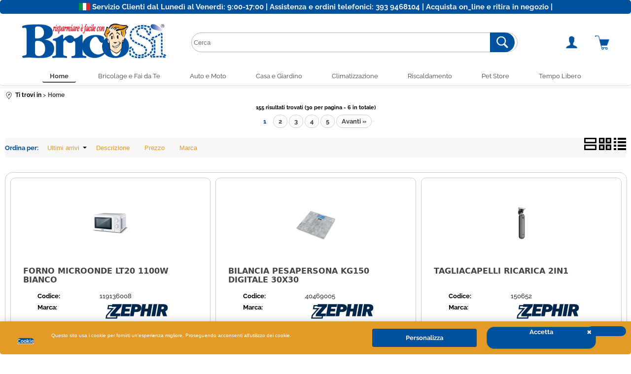

--- FILE ---
content_type: text/html; Charset=iso-8859-1
request_url: https://www.bricosi.it/default.asp?cmd=searchProd&t9=66&bFormSearch=1
body_size: 252390
content:
<!DOCTYPE html>
<html lang="it">
<head>
<meta charset="iso-8859-1">
<meta http-equiv="content-type" content="text/html; charset=iso-8859-1">
<base href="https://www.bricosi.it/" />
<script type="text/javascript" id="rdy_0SDtkf3U">
	//<![CDATA[
	
window.onerror = function(message, url, lineNumber,columnNumber,oError) {oError = oError||{};var aStack = (oError.stack||"").split("\n");var aConsole = [];aConsole.push(message);for(var sY=0;sY<aStack.length;sY++){if(aStack[sY]){aConsole.push(aStack[sY].replace(/@/g,"\t"));}}console.log("ERROR:");console.log(aConsole.join("\n"));console.log("------------------------------------");return true;};

	//]]>
</script>


<link  href="scripts/jquery.js" rel="preload" type="text/javascript" as="script" />
<link  href="scripts/readyprolibrary.min122.js?lang=it" rel="preload" type="text/javascript" as="script" />
<link  href="/readycontent/images/logo.png" rel="preload" as="image" />
<link  href="ReadySkins/wonder/profile_65_20260108122624.css" rel="preload" type="text/css" as="style" />
<title>E-commerce www.bricosi.it Home</title>
<meta http-equiv="imagetoolbar" content="no" />
<meta name="generator" content="Ready Pro Ecommerce" />
<meta name="content-language" content="it" />
<link rel="icon" type="image/x-icon" href="/favicon.ico" />
<meta content="Home" name="keywords" />
<meta content="BricoS&#236;.it &#232; la tua ferramenta Online, siamo a Roma ma effettuiamo spedizioni in tutta Italia in 24h! Acquista ora, utensileria professionale, articoli per il fai da te, arredo esterno e giardino, Pet Store e tanto altro!!! " name="description" />
<meta content="width=device-width, minimum-scale=1.0, maximum-scale=5.0, initial-scale=1.0" name="viewport" />
<meta content="yes" name="apple-mobile-web-app-capable" />
<meta content="yes" name="mobile-web-app-capable" />
<link  href="https://www.bricosi.it/default.asp?cmd=searchProd&t9=66&bFormSearch=1&pg=2" rel="next" />
<meta property="og:title" content="Home" />
<meta property="og:type" content="website" />
<meta content="BricoS&#236;.it &#232; la tua ferramenta Online, siamo a Roma ma effettuiamo spedizioni in tutta Italia in 24h! Acquista ora, utensileria professionale, articoli per il fai da te, arredo esterno e giardino, Pet Store e tanto altro!!! " property="og:description" />
<meta property="og:url" content="https://www.bricosi.it/default.asp?cmd=searchProd&t9=66&bFormSearch=1" />
<meta property="og:image" content="https://www.bricosi.it/ReadySkins/wonder/img/no_image_FB.png" />
<link  href="https://www.bricosi.it/ReadySkins/wonder/img/no_image_FB.png" rel="image_src" />
<!-- SKIN Predefinita (Wonder-Advanced Blu) -->
<link  href="ReadySkins/wonder/profile_65_20260108122624.css" rel="stylesheet" type="text/css" />
<style type="text/css">
.badge-ribbon-title.b1{all:initial;position:relative;white-space: nowrap;display:inline-block !important;border-top-left-radius:2px;border-bottom-left-radius:2px;z-index:10;box-sizing:border-box;text-align:center !important;}.badge-ribbon-title.b1::before {all: initial;}.badge-ribbon-title.b1::after {all: initial;content:" ";display:inline-block;position:absolute;top: 0;right:0;transform: skew(-10deg, 0deg);transform-origin:bottom left;border-radius:2px;padding:0;z-index:9;}.badge-ribbon-title.b1 > span {all:initial;}
.badge-ribbon-title.b2{all:initial;position:relative;white-space: nowrap;display:inline-block !important;border-top-left-radius:2px;border-bottom-left-radius:2px;z-index:10;box-sizing:border-box;text-align:center !important;}.badge-ribbon-title.b2::before {all: initial;}.badge-ribbon-title.b2::after {all: initial;content:" ";display:inline-block;position:absolute;top: 0;right:0;transform: skew(-10deg, 0deg);transform-origin:bottom left;border-radius:2px;padding:0;z-index:9;}.badge-ribbon-title.b2 > span {all:initial;}
#sheetBox .badge-ribbon-title.b1{background-color:red !important;box-shadow:0 2px 3px rgba(0, 0, 0, 0.2) !important;padding: 2px 10px 2px 10px !important;margin-right: 10px !important;margin-bottom: 5px !important;min-width: 80px !important;}#sheetBox .badge-ribbon-title.b1::after {background-color:red !important;height: 100% !important;width: 10px !important;}#sheetBox .badge-ribbon-title.b1::before {content: "new" !important;color:#fff !important;font-family: Tahoma !important;font-size: 12px !important;}
#sheetBox .badge-ribbon-title.b2{background-color:#34bf34 !important;box-shadow:0 2px 3px rgba(0, 0, 0, 0.2) !important;padding: 2px 10px 2px 10px !important;margin-right: 10px !important;margin-bottom: 5px !important;min-width: 80px !important;}#sheetBox .badge-ribbon-title.b2::after {background-color:#34bf34 !important;height: 100% !important;width: 10px !important;}#sheetBox .badge-ribbon-title.b2::before {content: "promo" !important;color:#fff !important;font-family: Tahoma !important;font-size: 12px !important;}
.bigBox .badge-ribbon-title.b1:not(.belongsToGroup),.bigBoxFade .badge-ribbon-title.b1:not(.belongsToGroup),.carousel .badge-ribbon-title.b1:not(.belongsToGroup),.miniBox .badge-ribbon-title.b1:not(.belongsToGroup){background-color:red !important;box-shadow:0 2px 3px rgba(0, 0, 0, 0.2) !important;padding: 2px 10px 2px 10px !important;margin-right: 10px !important;margin-bottom: 5px !important;min-width: 80px !important;}.bigBox .badge-ribbon-title.b1:not(.belongsToGroup)::after,.bigBoxFade .badge-ribbon-title.b1:not(.belongsToGroup)::after,.carousel .badge-ribbon-title.b1:not(.belongsToGroup)::after,.miniBox .badge-ribbon-title.b1:not(.belongsToGroup)::after{background-color:red !important;height: 100% !important;width: 10px !important;}.bigBox .badge-ribbon-title.b1:not(.belongsToGroup)::before,.bigBoxFade .badge-ribbon-title.b1:not(.belongsToGroup)::before,.carousel .badge-ribbon-title.b1:not(.belongsToGroup)::before,.miniBox .badge-ribbon-title.b1:not(.belongsToGroup)::before {content: "new" !important;color:#fff !important;font-family: Tahoma !important;font-size: 12px !important;}
.bigBox .badge-ribbon-title.b2:not(.belongsToGroup),.bigBoxFade .badge-ribbon-title.b2:not(.belongsToGroup),.carousel .badge-ribbon-title.b2:not(.belongsToGroup),.miniBox .badge-ribbon-title.b2:not(.belongsToGroup){background-color:#34bf34 !important;box-shadow:0 2px 3px rgba(0, 0, 0, 0.2) !important;padding: 2px 10px 2px 10px !important;margin-right: 10px !important;margin-bottom: 5px !important;min-width: 80px !important;}.bigBox .badge-ribbon-title.b2:not(.belongsToGroup)::after,.bigBoxFade .badge-ribbon-title.b2:not(.belongsToGroup)::after,.carousel .badge-ribbon-title.b2:not(.belongsToGroup)::after,.miniBox .badge-ribbon-title.b2:not(.belongsToGroup)::after{background-color:#34bf34 !important;height: 100% !important;width: 10px !important;}.bigBox .badge-ribbon-title.b2:not(.belongsToGroup)::before,.bigBoxFade .badge-ribbon-title.b2:not(.belongsToGroup)::before,.carousel .badge-ribbon-title.b2:not(.belongsToGroup)::before,.miniBox .badge-ribbon-title.b2:not(.belongsToGroup)::before {content: "promo" !important;color:#fff !important;font-family: Tahoma !important;font-size: 12px !important;}
.productsWrapper .badge-ribbon-title.b1{background-color:red !important;box-shadow:0 2px 3px rgba(0, 0, 0, 0.2) !important;padding: 2px 10px 2px 10px !important;margin-right: 10px !important;margin-bottom: 5px !important;min-width: 80px !important;}.productsWrapper .badge-ribbon-title.b1::after {background-color:red !important;height: 100% !important;width: 10px !important;}.productsWrapper .badge-ribbon-title.b1::before {content:"new" !important;color:#fff !important;font-family: Tahoma !important;font-size: 12px !important;}
.productsWrapper .badge-ribbon-title.b2{background-color:#34bf34 !important;box-shadow:0 2px 3px rgba(0, 0, 0, 0.2) !important;padding: 2px 10px 2px 10px !important;margin-right: 10px !important;margin-bottom: 5px !important;min-width: 80px !important;}.productsWrapper .badge-ribbon-title.b2::after {background-color:#34bf34 !important;height: 100% !important;width: 10px !important;}.productsWrapper .badge-ribbon-title.b2::before {content:"promo" !important;color:#fff !important;font-family: Tahoma !important;font-size: 12px !important;}
</style>
<!-- Custom CSS --><style type="text/css">
	#colMid #categoriesBoxes li a:hover, #colMid #brandBoxes li a:hover {
    border-top: 0px solid #000;
    border-right: 0px solid #000;
    border-bottom: 0px solid #000;
    border-left: 0px solid #000;
}
#sheetBoxesMenu a {
    font-weight: bold;
    display: block;
    padding: 0 5px 5px;
    font-size: 84.5%;
    color: #000;
}
#header_responsive .btn_cart>a {
    background-image: url(/readycontent/images/carrello-.png);
    background-position: 0 center;
    background-repeat: no-repeat;
    padding-left: 29px;
    line-height: 36px;
    background-size: contain;
}
.listProduct {
    display: table;
    border-collapse: separate;
    border-spacing: 10px;
    width: 100%;
    table-layout: fixed;
    background: white;
    border: 1px solid #ccc;
    border-radius: 15px;
}
.resultBox .title {
    font-size: 120%;
    margin-bottom: 20px;
    margin-left: 15px;
    color: black;
    text-align: left;
    margin-right: 15px;
}
.resultBox dt {
    display: block;
    overflow: hidden;
    font-weight: bold;
    width: 40%;
    line-height: 1.5;
    float: left;
    clear: both;
    text-align: left;
    padding: 0 0 3px 10px;
    margin: 0;
    border-bottom: 1px solid transparent;
}
#colMid #brandBoxes.withDesc img, #colMid #categoriesBoxes.withDesc img {
    float: inherit;
    margin: 0;
    border: 1px solid #ddd;
    border-bottom-left-radius: 150px;
    border-bottom-right-radius: 150px;
    border-top-right-radius: 150px;
    border-top-left-radius: 150px;
}
#colMid #categoriesBoxes.noDesc img, #colMid #brandBoxes.noDesc img {
    margin: 0 auto 0 auto;
    -webkit-transition: all 0.5s ease;
    -moz-transition: all 0.5s ease;
    -o-transition: all 0.5s ease;
    transition: all 0.5s ease;
    max-width: 100%;
    max-height: calc(100% - 31.2px - 10px - 5px);
    border: 1px solid #ddd;
    border-top-left-radius: 150px;
    border-top-right-radius: 150px;
    border-bottom-left-radius: 150px;
    border-bottom-right-radius: 150px;
}
.voti li {
    border-bottom: 1px dotted #ddd;
    margin-bottom: 10px;
    padding-bottom: 2px;
    padding-left: 10px;
}
.voti .userName {
    display: block;
    font-weight: bold;
}
#sheetBox p {
    margin-bottom: 10px;
    padding-left: 5px;
}
body {
font-size: 13px;
background: #fff url(/readycontent/images/bricosi-background.jpg);
}
#navBar {
background-image: url([data-uri]);
background-position: 0 center;
background-repeat: no-repeat;
padding: 0 0 0 21px;
line-height: 24px;
font-size: 92%;
margin-bottom: 10px;
line-height: 1.5;
text-align: start;
}
.resultBox .rangePrice strong {
display: inline;
color: red;
}
.grossPrice {
font-size: 130% !important;
color: red;
}
#categories .boxTitle, #userBox .boxTitle, .rssFeed .boxTitle, .feedBackBox .boxTitle, #colDx .miniBox .boxTitle, #colSx .miniBox .boxTitle, .feedbackBoxMedia .boxTitle, #sendOrderDetails .boxTitle {
display: block;
background: #00519e;
font-size: 99%;
line-height: 1.5;
font-weight: bold;
text-align: left;
color: #fff;
}
#cookieAlert {
padding: 5px;
background: #e39a27;
-moz-border-bottom-right-radius: 5px;
-webkit-border-bottom-right-radius: 5px;
-khtml-border-bottom-right-radius: 5px;
border-bottom-right-radius: 5px;
-moz-border-bottom-left-radius: 5px;
-webkit-border-bottom-left-radius: 5px;
-khtml-border-bottom-left-radius: 5px;
border-bottom-left-radius: 5px;
-webkit-transition: all 0.5s ease;
}
#cookieAlert a.ok:hover {
background-color: #00519e;
}
}
#cookieAlert a.ok {
padding: 2px 10px;
font-weight: bold;
background-color: #00519e;
-moz-transition: all 0.5s ease;
-o-transition: all 0.5s ease;
transition: all 0.5s ease;
text-align: center;
color: #fff;
}
#cookieAlert a {
color: #fff;
background-color: #b4b4b4;
}
#cookieAlert a.ok {
padding: 2px 10px;
font-weight: bold;
background-color: #00519e;
}
#bottomElements {
text-align: center;
padding: 0px;
background: #fff url(/readycontent/images/repeating_hashedLines.png);
}
.sIva {
font-size: 50%;
font-weight: normal;
display: block;
}
#footCustomText {
padding: 0px;
background: #00519e;
border-bottom: 0px solid #d0892f;
}
#header_responsive #top_buttons_wrapper {
background: #e0e0e06e;
}
li.megamenuOverItem a, li.megamenuOverItem a:hover {
background: #fff !important;
-moz-border-radius-topright: 5px;
-webkit-border-top-right-radius: 5px;
border-top-right-radius: 5px;
-moz-border-radius-topleft: 5px;
-webkit-border-top-left-radius: 5px;
border-top-left-radius: 5px;
color: #00519e !important;
-webkit-box-shadow: 10px 0 15px -3px rgba(0,0,0,0.42);
-moz-box-shadow: 10px 0 15px -3px rgba(0,0,0,0.42);
box-shadow: 10px 0 15px -3px rgba(0,0,0,0.42);
}
#foot .content, #foot_top_html .content {
display: block;
min-width: 900px;
max-width: -webkit-fill-available;
width: 100%;
clear: both;
background: #fff url(/readycontent/images/repeating_hashedLines.png);
}
#foot {
-moz-box-sizing: border-box;
-webkit-box-sizing: border-box;
box-sizing: content-box;
color: #fff;
background: #fff url(/readycontent/images/repeating_hashedLines.png);
font-size: 92%;
padding: 0px 0px;
margin: 0 auto;
display: block;
}
#footer_custom_els_container {
background: #fff url(/readycontent/images/repeating_hashedLines.png);
border-top: 1px solid #dddddd;
margin-top: 5px;
}
#header_responsive #top_buttons_wrapper {
background: #fff;
}
.placeholder {
width: 100%;
height: 100%;
}
.column_half {
width: 50%;
float: left;
margin-top: 0px;
}
.right_half {
color: #FFFFFF;
font-family: "Source Sans Pro";
text-align: center;
font-weight: bold;
}
#colDx .miniBox .boxTitle span, #colSx .miniBox .boxTitle span, .feedbackBoxMedia .boxTitle span, #sendOrderDetails .boxTitle span {
display: block;
text-align: left;
padding: 0px 8px;
}
#colMid .miniBox .boxTitle a {
color: #444;
}
#colMid .miniBox a {
color: #444;
}
.miniBox .bottomLink {
font-size: 77%;
padding-bottom: 0px;
overflow: auto;
width: 100%;
text-align: end;
background: #fff url(/readycontent/images/bricosi-background.jpg);
}
.miniBox .firstElement {
position: relative;
overflow: hidden;
border: 1px solid #ddd;
box-shadow: 4px 4px 3px #e6e6e6;
border-radius: 15px;
}
.miniBox ul {
margin-right: 1px;
padding: 5px;
text-align: left;
border-top: 1px solid #ddd;
}
.miniBox .item {
border-bottom: 1px solid #ddd0;
padding-bottom: 5px;
margin-bottom: 5px;
}
#userBox a, .rssFeed a, .feedBackBox a, #colDx .miniBox a, #colSx .miniBox a, #sendOrderDetails a {
color: #888;
}
.mainPriceCurrency {
    display: inline-block !important;
    margin-right: 3px;
    font-weight: 400;
    font-size: 20px;
}
.mainPrice {
    font-size: 230%;
    color: #00519e;
    margin-bottom: 0px;
    font-weight: bolder;
    font-family: system-ui;
}
.footer_block_newsletter input {
padding: 7px !important;
margin-top: 5px;
width: 100%;
}
#categories > ul > li.li-folder {
border-top: 0px solid #ddd;
border-right: 0;
border-bottom: 0;
border-left: 0;
margin: 0 0 0 0;
}
#categories .boxTitle, #userBox .boxTitle, .rssFeed .boxTitle, .feedBackBox .boxTitle, #colDx .miniBox .boxTitle, #colSx .miniBox .boxTitle, .feedbackBoxMedia .boxTitle, #sendOrderDetails .boxTitle {
display: block;
background: #00519e00;
font-size: 99%;
line-height: 1.5;
font-weight: bold;
text-align: left;
color: #666666;
margin-top: 10px;
border-bottom: 1px solid #d6d5d5;
}
#menu {
position: relative;
margin-bottom: 6px;
top: 0;
font-size: 13px;
left: 0;
width: 100%;
min-width: 900px;
display: block;
clear: both;
background-color: #fff;
border-top: 0px solid #ddd;
border-right: 0;
border-bottom: 1px solid #ddd;
border-left: 0;
}
#header_responsive .top_buttons .box_menu li a, #menu li a {
	transition: all 0.2s ease;
    position: relative;
    left: 0;
    top: 0;
    font-weight: 500;
    display: block;
    line-height: 1;
    color: #444;
    font-size: 100%;
    text-align: center;
}
#menu li a.selectedButt {
background-color: #fff;
color: #444;
border-bottom: 2px solid;
font-weight: bold;
}
.footer_block a {
color: #666;
}
.footer_block {
color: #444;
}
#categories, #userBox, .rssFeed, .feedBackBox, #colDx .miniBox, #colSx .miniBox, .web-page-latest-items, .feedbackBoxMedia .content, #sendOrderDetails .container>div {
clear: both;
margin-bottom: 18px;
background: #fff;
padding: 0px;
border: 1px solid #ddd;
color: #00519e;
border-radius: 10px;
}
.footer_block_title {
margin-bottom: 10px;
margin-top: 15px;
font-size: 120%;
display: block;
}
#categories > ul > li > a.open {
text-align: left;
background-color: #00519e;
//background-image: url(/ReadySkins/wonder/img/ico_arrow_down.png);
background-position: 95% center;
background-repeat: no-repeat;
padding: 5px 13px 5px 9px;
font-weight: normal;
color: #fff;
font-size: 110%;
}
.cubes .resultBox .cart {
background: #eee0;
padding: 0px;
width: 100%;
text-align: center;
}
.cubes .resultBox ul li>strong {
display: none;
width: 100px;
margin: 0 0 0 -105px;
text-align: left;
float: left;
clear: both;
padding: 0 0 3px 0;
line-height: 17px;
}
.cubes .resultBox .price, .cubes .resultBox .availab {
padding-left: 0px;
text-align: center;
overflow: hidden;
}
.cubes .resultBox .mainPrice, .cubes .resultBox .grossPrice, .cubes .resultBox .priceMessage, .cubes .resultBox .availab span, .cubes .resultBox .pricePicking, .cubes .resultBox .rangePrice {
display: block;
float: inherit;
padding-bottom: 3px;
}
.resultBox .title {
text-transform: uppercase;
}
#sheetBoxTopDetails #addVotoBox, #sheetBoxTopDetails .detailsBox, #sheetBoxTopDetails .servicesBox {
padding: 10px;
margin: 0 0 10px;
BORDER: 1px solid #ddd;
BACKGROUND: WHITE;
}
#colMid .cubes .resultBox {
display: table-cell;
height: 100%;
text-align: center;
vertical-align: top;
background: white;
position: relative;
left: 0;
top: 0;
margin-bottom: 16px;
border-radius: 10px;
padding-bottom: calc(0px + 0px + 10px);
}
.btn_wrapp .close, .btn_wrapp .ko, .btn_wrapp .ok, .cross_selling.lightbox .cross_selling_cart .butt1 {
text-align: center;
padding: 4px;
background-color: #00519e;
font-weight: 700;
border-top: 1px solid #00519e;
border-right: 1px solid #00519e;
border-bottom: 1px solid #00519e;
border-left: 1px solid #00519e;
font-size: 100%;
color: #fff !important;
width: auto;
line-height: 1.5;
-moz-box-sizing: border-box;
-webkit-box-sizing: border-box;
box-sizing: border-box;
border-radius: 16px;
cursor: pointer;
}
#orderByForm {
padding: 5px;
margin-right: 80px;
margin-left: 8px;
}
#formRequestInfo textarea {
height: 135px;
}
#existentUserBoxTop .boxTitle, #newUserBoxTop .boxTitle, #userBoxTop .boxTitle {
background: #00519e;
font-size: 115%;
line-height: 1.5;
color: #fff;
padding: 5px;
}
#colMid .cubes .resultBox {
display: table-cell;
height: 100%;
text-align: center;
vertical-align: top;
position: relative;
left: 0;
top: 0;
margin-bottom: 16px;
border-radius: 10px;
padding-bottom: calc(0px + 0px + 10px);
}
#orderByForm input {
text-align: left;
padding: 1px 15px 1px 15px;
margin: 0;
height: 30px;
cursor: pointer;
border-left: 0;
border-top: 0;
border-bottom: 0;
border-right: 0px solid #ccc;
background: none;
-webkit-border-radius: 0;
-moz-border-radius: 0;
border-radius: 0;
color: #e39a27;
background-position: 96% center !important;
}
.results-view, #orderByForm {
background: #fff url(/readycontent/images/bricosi-background.jpg);
padding: 0px;
color: #444;
}
.personalElement p {
padding: 0px 0px 0 0px;
}
#top_cart .title {
background: #00519e;
}
#formRequestInfo input, #formRequestInfo textarea, #formRequestInfo #maskedField2, #formRequestInfo #maskedField4, #formRequestInfo select {
width: 99%;
margin: 0 2px 0 0;
}
#showCart .showCartTable th {
padding: 5px;
width: 1%;
white-space: nowrap;
font-size: 100%;
background: #eee;
font-size: 150%;
line-height: 1.5;
font-weight: bold;
text-align: left;
border-top: 0px solid #ddd;
border-right: 0;
border-bottom: 0;
border-left: 0;
color: #666666;
}
#sendOrder .confirmOrder .butt1, a.buttContinueAndOrder, input.buttContinueAndOrder, input.sendOrderButton {
text-align: center;
background-color: #00519e;
padding: 4px 4px 4px;
border-top: 1px solid #00519e;
border-right: 1px solid #00519e;
border-bottom: 1px solid #00519e;
border-left: 1px solid #00519e;
font-size: 100%;
border-radius: 20px;
color: #fff;
line-height: 1.5;
-moz-box-sizing: border-box;
-webkit-box-sizing: border-box;
box-sizing: border-box;
cursor: pointer;
display: block;
width: 160px;
margin-top: 10px;
margin-bottom: 10px;
}
#searchBrandForm .boxTitle, #latestModelsBox .boxTitle, #searchForm .boxTitle, #cartBoxRight .boxTitle, #qrCodeBox .boxTitle, .web-page-search .boxTitle, #r_left_menu .btn_left_close, #r_left_menu .btn_left_logout, #r_left_menu .r_left_menu_cat_panel .label {
background: #00519e;
font-size: 99%;
line-height: 1.5;
font-weight: bold;
text-align: left;
color: #fff;
}
#cartBoxRight input.b_green, #top_cart input.b_green {
text-align: center;
padding: 8px;
background-color: #00519e;
font-weight: bold;
border-top: 1px solid #00519e;
border-right: 1px solid #00519e;
border-bottom: 1px solid #00519e;
border-left: 1px solid #00519e;
font-size: 115%;
color: #fff;
width: auto;
line-height: 1.5;
-moz-box-sizing: border-box;
-webkit-box-sizing: border-box;
box-sizing: border-box;
cursor: pointer;
margin: 0 auto 0 auto;
-webkit-transition: all 0.5s ease;
-moz-transition: all 0.5s ease;
-o-transition: all 0.5s ease;
transition: all 0.5s ease;
}
#sheetProductBoxes h2 span, #sheetBox .cross_selling h2 span {
display: block;
text-transform: uppercase;
}
#sheetBoxTopDetails .detailsBox h2 span, #sheetBoxTopDetails .servicesBox h2 span, #sheetBoxTopDetails #addVotoBox h2 span {
color: #444;
display: block;
text-transform: uppercase;
}
.artCollBox, .componentsBox, .features, .documentsBox, .links, .descriptionBox, .video, .variantsBox, #sheetProductInWebOrders, .voti {
overflow: hidden;
background: white;
border: 1px solid #ddd;
padding: 15px;
width: 100%;
text-align: start;
margin-bottom: 10px;
clear: both;
color: black;
font-size: 120%;
}
#colMid .bigBox a:hover, #colMid .bigBoxFade a:hover, #colMid .feedBackBox_mid a:hover, #colMid #formRequestInfo a:hover {
color: #666;
}
#existentUserBox .boxTitle, #regForm.gCheckout .boxTitle, #newUserBox .boxTitle {
padding: 0;
background: #eee;
font-size: 110%;
line-height: 1.5;
font-weight: bold;
text-align: left;
border-top: 0px solid #ddd;
border-right: 0;
border-bottom: 0;
border-left: 0;
color: #eee;
margin-top: 5px;
margin-bottom: 8px;
width: 98%;
margin-left: 9px;
}
#existentUserBox, #regForm.gCheckout, #newUserBox {
clear: both;
margin-bottom: 0px;
background: #fff;
padding: 0px;
color: #00519e;
}
#mainResultBox .cubes .resultBox .cart, .rdy-search-results .cubes .resultBox .cart {
    margin-bottom: 0;
    display: contents;
    text-align: center;
    background: white;
}
.sy-box {
clear: both;
margin: 10px 0 8px 0;
}
#colMid #sheetAddToCartRow td {
background: #eee;
border-radius: 16px;
border: 1px solid #dddddd;
}
#colMid {
padding: 5px 10px 10px 10px;
width: 100%;
display: table-cell;
border-left: 0px solid #ddd;
border: righ;
border-right: 0px solid #eee;
/* margin-top: 10px; */
}
#colMid #sheetAddToCartRow th {
background: white;
}
#colMid .bigBox .boxTitle span, #colMid .bigBoxFade .boxTitle span, #colMid .feedBackBox_mid .boxTitle span, #colMid #formRequestInfo .boxTitle span, #existentUserBox .boxTitle span, #regForm.gCheckout .boxTitle span, #newUserBox .boxTitle span {
display: block;
text-align: left;
padding: 7px 10px;
margin-bottom: 7px;
margin-top: 6px;
}
.feedBackBox_mid, #colMid #formRequestInfo, #showCart .showCartTable, #existentUserBox, #regForm.gCheckout, #newUserBox {
clear: both;
margin-bottom: 0px;
background: #fff;
padding: 0px;
color: #00519e;
}
#existentUserBox .boxTitle, #regForm.gCheckout .boxTitle, #newUserBox .boxTitle {
padding: 0;
background: #eee0;
font-size: 150%;
line-height: 1.5;
font-weight: bold;
text-align: center;
border-top: 0px solid #ddd;
border-right: 0;
border-bottom: 5px solid #d0892f;
border-left: 0;
color: #444;
margin-right: 10px;
margin-left: 7px;
margin-top: -9px;
margin-bottom: 6px;
/* width: 32%; */
}
#colMid .bigBox .boxTitle span, #colMid .bigBoxFade .boxTitle span, #colMid .feedBackBox_mid .boxTitle span, #colMid #formRequestInfo .boxTitle span, #existentUserBox .boxTitle span, #regForm.gCheckout .boxTitle span, #newUserBox .boxTitle span {
padding: 7px 9px;
margin-bottom: 6px;
padding: 1px 0px;
text-align: left;
margin-top: 0px;
margin-bottom: 7px;
margin-top: -4px;
}
#colMid .bigBox .boxTitle span, #colMid .bigBoxFade .boxTitle span, #colMid .feedBackBox_mid .boxTitle span, #colMid #formRequestInfo .boxTitle span, #existentUserBox .boxTitle span, #regForm.gCheckout .boxTitle span, #newUserBox .boxTitle span {
display: block;
text-align: left;
padding: 6px 0px;
margin-bottom: 7px;
margin-top: 6px;
}
#colMid .bigBox.boxColumns ul {
width: 100%;
overflow: hidden;
background: 0;
display: table;
table-layout: fixed;
}
#colMid .bigBox .boxTitle a, #colMid .bigBoxFade .boxTitle a {
color: #444;
margin-left: 0px;
line-height: 1.2;
text-transform: capitalize;
font-weight: bolder;
}
#colMid .boxColumns li .details {
position: relative;
width: auto;
padding: 0;
overflow: unset;
text-align: center;
float: none;
}
#colMid .bigBox.boxColumns li {
padding: 0px;
margin-bottom: 10px;
border-top: 1px solid #ddd;
border-right: 1px solid #ddd;
border-bottom: 1px solid #ddd;
border-left: 1px solid #ddd;
position: relative;
display: table-cell;
overflow: hidden;
background: white;
text-align: center;
vertical-align: top;
border-radius: 10px;
}
#colMid .bigBox, #colMid .bigBoxFade, #colMid .feedBackBox_mid, #colMid #formRequestInfo, #showCart .showCartTable, #existentUserBox, #regForm.gCheckout, #newUserBox {
clear: both;
margin-bottom: 4px;
background: 0;
padding: 0px;
color: #444;
margin-top: 18px;
margin-left: 0px;
margin-right: 0px;
}
#top_text div {
margin-top: 5px;
margin-bottom: 5px;
}
#backtop {
font-size: 220%;
color: #fff;
line-height: 49px;
font-weight: normal;
text-align: center;
border-top: 2px solid #00519e;
border-right: 2px solid #00519e;
border-bottom: 2px solid #00519e;
border-left: 2px solid #00519e;
background: #00519e;
}
.servicesBox a {
color: #888;
display: block;
line-height: 1.5;
border: 0;
white-space: nowrap;
overflow: hidden;
text-overflow: ellipsis;
-moz-box-sizing: border-box;
-webkit-box-sizing: border-box;
box-sizing: border-box;
float: left;
clear: both;
}
#colMid #formRequestInfo {
background: #fff;
}
#cookieAlert a {
color: #fff0e6;
background-color: #00519e;
}
#cookieAlert a.ok {
padding: 2px 10px;
font-weight: bold;
background-color: #00519e;
}
#colMid h1, #telToFriend .boxTitle, #resetPwdRequest .boxTitle, #resetPwd .boxTitle, #pwdModify .boxTitle, #votoForm .boxTitle, #otherDestination h1, #productShipping h1 {
color: #444;
padding: 0 0 0px 0;
font-size: 150%;
display: block;
text-align: left;
margin-top: 10px;
margin-bottom: 28px;
}
#categories a {
display: block;
line-height: 1.5;
-webkit-transition: all 0.5s ease;
-moz-transition: all 0.5s ease;
-o-transition: all 0.5s ease;
transition: all 0.5s ease;
text-align: left;
/* background-image: url(/ReadySkins/wonder/img/ico_point.png); */
background-position: 110% center;
background-repeat: no-repeat;
padding: 5px 13px 5px 0px;
font-weight: normal;
color: #e39a27;
font-size: 110%;
}
.pages a, .pages input {
font-size: 100%;
padding: 5px 10px 5px 10px;
font-weight: bold;
text-decoration: none;
background: #ffffff;
border: 1px solid #ccc;
color: #00519e;
display: inline-block;
border-radius: 50px;
}
.shippingDetailsButton {
display: inherit;
margin: 0;
font-size: 115.5%;
border: 0 !important;
text-decoration: none;
/* background-image: url(/ReadySkins/wonder/img/ico_shipping3.png); */
background-position: 0 center;
background-repeat: no-repeat;
padding: 2px 0 2px 29px;
}
span.selectedPg a, a.selectedPg, input.selectedPg {
background: #fff !important;
border: 1px solid #fff !important;
color: #00519e !important;
}
#categories .boxTitle span {
text-align: left;
background-image: none;
background-position: 95% center;
background-repeat: no-repeat;
padding: 7px 21px 7px 8px;
}
#header_responsive .top_buttons li.box_search input.txt_search {
height: 40px;
padding-right: 40px;
padding-top: 3px;
padding-bottom: 3px;
border-top: 1px solid #bbb;
border-right: 1px solid #bbb;
border-bottom: 1px solid #bbb;
border-left: 1px solid #bbb;
-webkit-box-sizing: border-box;
-moz-box-sizing: border-box;
box-sizing: border-box;
width: 100%;
-webkit-border-radius: 4px;
-moz-border-radius: 4px;
-khtml-border-radius: 4px;
border-radius: 20px;
max-width: 90%;
}
#categories a {
display: block;
line-height: 1.5;
-webkit-transition: all 0.5s ease;
-moz-transition: all 0.5s ease;
-o-transition: all 0.5s ease;
transition: all 0.5s ease;
text-align: left;
/* background-image: url(/ReadySkins/wonder/img/ico_point.png); */
background-position: 110% center;
background-repeat: no-repeat;
padding: 5px 13px 5px 9px;
font-weight: normal;
color: #444444;
font-size: 110%;
}
#top_cart .total_box {
background: #eeeeee;
padding: 10px;
margin: 10px;
overflow: auto;
text-align: right;
}
#top_cart .cart_item:nth-child(odd) {
background: #eeeeee0a;
}
#header_responsive .top_buttons input.btn_search {
border-radius: 20px;
}
#header_responsive .top_buttons li.box_search form {
    position: relative;
    top: 0;
    left: 0;
    text-align: start;
}
#header_responsive .top_buttons>li>a {
    color: #000;
    text-align: -webkit-center;
}
#header_responsive .top_buttons li.box_search input.btn_search {
    background-position: center;
    background-color: #00519e;
    background-repeat: no-repeat;
    height: 40px;
    padding-left: 40px;
    position: absolute;
    top: 0;
    right: 80px;
    font-size: 0;
    cursor: pointer;
    -webkit-box-sizing: border-box;
    -moz-box-sizing: border-box;
    box-sizing: border-box;
    border: 0;
    -webkit-border-top-left-radius: 0!important;
    -webkit-border-bottom-left-radius: 0!important;
    -moz-border-radius-topleft: 0!important;
    -moz-border-radius-bottomleft: 0!important;
    border-top-left-radius: 0!important;
    border-bottom-left-radius: 0!important;
    -webkit-border-radius: 4px;
    -moz-border-radius: 4px;
    -khtml-border-radius: 4px;
    border-radius: 20px;
}
input[type="text"], input[type="password"], input[type="button"], input[type="submit"], select, textarea {
font-family: Open Sans,Helvetica,sans-serif;
font-size: 100%;
padding: 10px;
border-radius: 50px;
border: 1px solid #bbb;
box-sizing: border-box;
background: #fff;
line-height: 1.5;
}
input.error, select.error, input.wrongValue, select.wrongValue {
background-image: url(/ReadySkins/wonder/img/invalid.png);
background-position: 90% center;
background-repeat: no-repeat;
box-shadow: 0 0 2px #ff0000;
border-color: #ff0000;
}
#header_responsive #header_top_bar_wrapper {
    background: #00519e;
    padding: 0;
    border-top: 0;
    text-align: -webkit-center;
    border-right: 0px solid #ddd;
    border-bottom: 0px solid #d0892f;
    border-left: 0px solid #ddd;
}
#preRegistrationPage th a, a.agente_create_anag, #user_agente .agente_contacts_button, #user_agente .agente_orders_button {
    text-align: center;
    padding: 4px;
    background-color: #00519e;
    font-weight: bold;
    border-top: 1px solid #444;
    border-right: 1px solid #444;
    border-bottom: 1px solid #444;
    border-left: 1px solid #444;
    border-radius: 40px;
    font-size: 115%;
    height: 50px;
    color: #fff;
    width: auto;
    line-height: 2.8;
    -moz-box-sizing: border-box;
    -webkit-box-sizing: border-box;
    box-sizing: border-box;
    cursor: pointer;
    display: block;
}
#header_responsive #header_top_bar_wrapper #top_text {
color: #fff;
}
#header_responsive .top_buttons input.txt_search {
border-radius: 25px;
}
#colMid input.butt1, {
text-align: center;
padding: 4px;
background-color: #e39a2729;
font-weight: bold;
border-top: 1px solid #fff;
border-right: 1px solid #fff;
border-bottom: 1px solid #fff;
border-left: 1px solid #fff;
font-size: 100%;
border-radius: 16px;
width: 66px;
color: #e39a27;
width: 114%;
line-height: 1.5;
-moz-box-sizing: border-box;
-webkit-box-sizing: border-box;
box-sizing: border-box;
cursor: pointer;
-webkit-transition: all 0.5s ease;
-moz-transition: all 0.5s ease;
-o-transition: all 0.5s ease;
transition: all 0.5s ease;
}
#colMid #categoriesBoxes li {
display: inline-block;
overflow: hidden;
text-align: center;
margin: 5px;
box-sizing: content-box;
height: 200px;
}
#colMid #categoriesBoxes strong>span {
display: contents;
text-align: center;
padding: 15px;
}
#formRequestInfo form {
padding: 10px;
text-align: left;
border: 1px solid #ddd;
border-radius: 10px;
}
#colMid #categoriesBoxes {
text-align: center;
margin: auto;
padding: 0;
overflow: auto;
clear: both;
background: white;
border: 0px solid #ddd;
border-radius: 10px;
}
#colMid #categoriesBoxes strong {
text-transform: capitalize;
margin-bottom: 5px;
background: #fff;
font-size: 90%;
line-height: 1.5;
font-weight: bold;
text-align: center;
display: -webkit-box;
-webkit-line-clamp: 3;
-webkit-box-orient: vertical;
overflow: hidden;
}
#categories .boxTitle {
display: block;
background: #00519e00;
font-size: 99%;
line-height: 1.5;
font-weight: bold;
text-align: left;
color: #d0892f;
margin-top: 10px;
border-bottom: 1px solid #d6d5d5;
}
#sheetSelectVariantsRow td {
padding: 5px 0 10px 5px !important;
border: 1px solid #ddd!important;
border-radius: 15px;
}
#categories li ul {
-webkit-transition: all 0.5s ease;
-moz-transition: all 0.5s ease;
-o-transition: all 0.5s ease;
transition: all 0.5s ease;
opacity: 0;
height: 0;
display: block;
border-left-style: solid;
border-left-color: #d0892f;
border-left-width: 2px;
}
#categories > ul > li > a.open {
color: #d0892f;
text-align: left;
background-color: #00519e00;
//background-image: url(/ReadySkins/wonder/img/ico_arrow_down.png);
background-position: 94% center;
background-repeat: no-repeat;
padding: 5px 13px 5px 9px;
color: #d0892f;
color: #d0892f;
font-size: 110%;
}
#categories > ul > li > a.open {
color: #d0892f;
text-align: left;
background-color: #00519e00;
//background-image: url(/ReadySkins/wonder/img/ico_arrow_down.png);
background-position: 94% center;
background-repeat: no-repeat;
padding: 4px 9px 5px 0px;
color: #d0892f;
color: #d0892f;
font-size: 110%;
}
#categories a.folder {
text-align: left;
background-position: 95% center;
background-repeat: no-repeat;
padding: 5px 13px 5px 0px;
font-weight: normal;
color: #6b6969;
font-size: 110%;
}
#categories li ul {
padding-left: 6px;
}
#colMid .boxColumns li .title {
height: 3.5em;
overflow: hidden;
padding: 0 10px 0px 10px;
margin: 0 0 10px 0 !important;
}
#header_responsive .btn_login>a {
    background-image: url(/readycontent/images/user.png);
    background-position: 0 center;
    background-repeat: no-repeat;
    background-size: contain;
    padding-left: 29px;
    line-height: 36px;
}
#head, #headText {
text-align: -webkit-right;
}
input.buttContinueAndOrder, a.buttContinueAndOrder, input.sendOrderButton, #sendOrder .confirmOrder .butt1 {
text-align: center;
background-color: #00519e;
background-image: url(/readycontent/images/freccia_destra.png);
background-position: 95% center;
background-repeat: no-repeat;
padding: 4px 21px 4px 4px;
font-weight: bold;
border-top: 1px solid #00519e;
border-right: 1px solid #00519e;
border-bottom: 1px solid #00519e;
border-left: 1px solid #00519e;
font-size: 100%;
color: #fff !important;
width: auto;
line-height: 1.5;
-moz-box-sizing: border-box;
-webkit-box-sizing: border-box;
box-sizing: border-box;
cursor: pointer;
display: block;
width: 158px;
margin-top: 10px;
margin-bottom: 10px;
border-radius: 20px;
}
a.buttBack {
text-align: center;
background-color: #00519e;
background-image: url(/readycontent/images/freccia_sinistra.png);
background-position: 2% center;
background-repeat: no-repeat;
padding: 4px 4px 4px 21px;
font-weight: bold;
border-top: 1px solid #00519e;
border-right: 1px solid #00519e;
border-bottom: 1px solid #00519e;
border-left: 1px solid #00519e;
font-size: 100%;
color: #ffffff !important;
width: auto;
line-height: 1.5;
-moz-box-sizing: border-box;
-webkit-box-sizing: border-box;
box-sizing: border-box;
cursor: pointer;
display: block;
width: 158px;
margin-top: 10px;
margin-bottom: 10px;
float: left;
border-radius: 20px;
}
#cookieAlert a.ok {
padding: 2px 10px;
font-weight: bold;
width: 70px;
border-radius: 15px;
background-color: #00519e;
}
#cookieAlert a {
color: #fff0e6 !important;
font-weight: bold;
width: 80px;
border-radius: 35px;
background-color: #00519e;
}
#cookieAlert a.ok {
padding: 2px 10px;
font-weight: bold;
width: 70px;
border-radius: 15px;
background-color: #00519e;
margin-top: 6px;
margin-bottom: 6px;
}
#orderStepNavBar input {
display: block;
width: 100%;
height: 24px;
line-height: 3px;
color: #fff;
font-size: 138.5%;
border: 0;
font-weight: bold;
cursor: pointer;
background-color: transparent;
background-image: url(/ReadySkins/wonder/img/bkg_step_on.gif);
background-position: bottom center;
background-repeat: no-repeat;
}
#cartBoxRight .boxTitle  {
background: #00519e;
font-size: 99%;
line-height: 1.5;
font-weight: bold;
text-align: left;
color: #fff;
}
#mainResultBox .cubes .resultBox .cart {
position: initial;
left: 0px;
right: 0;
bottom: 0;
background: #eee0;
padding: 5px;
/* width: 100%; */
text-align: center;
margin-bottom: 0;
}
#mainResultBox .cubes .resultBox .cart {
position: absolute;
left: 0;
right: 0;
bottom: 0;
background: #eee0;
padding: 5px;
width: 100%;
text-align: right;
margin-bottom: 0;
}
.cubes .resultBox .mainPrice, .cubes .resultBox .grossPrice, .cubes .resultBox .price>.priceMessage, .cubes .resultBox .availab span, .cubes .resultBox .pricePicking, .cubes .resultBox .rangePrice {
display: block;
padding: 0 0 0px 0;
margin: 0 0 0 0%;
}
.rdy-search-results .pages input {
padding: 5px 10px 5px 10px;
margin: 0 2px 0 2px;
color: #444;
font-size: 100%;
cursor: pointer;
-webkit-border-radius: 3px;
-moz-border-radius: 3px;
-webkit-appearance: none;
-moz-appearance: none;
appearance: none;
}
#colMid .bigBox a {
color: #444;
font-weight: 400;
text-transform: lowercase;
font-size: 90%;
}
#cartBoxRight  {
clear: both;
margin-bottom: 10px;
background: #fff;
padding: 0px;
border-top: 1px solid #00519e;
border-right: 1px solid #00519e;
border-bottom: 1px solid #00519e;
border-left: 1px solid #00519e;
color: #00519e;
}
#mainResultBox .cubes .resultBox .cart {
position: inherit;
left: 0;
right: 0;
bottom: 0;
background: #eee0;
padding: 5px;
width: 100%;
text-align: center;
margin-bottom: 0;
}
#colMid #categoriesBoxes li a {
transition: all 0.5s ease;
display: block;
width: 100%;
height: 100%;
overflow: hidden;
box-sizing: unset;
margin: 0px;
border-top: 0px solid #fff;
border-right: 0px solid #fff;
border-bottom: 0px solid #fff;
border-left: 0px solid #fff;
}
#staticPage {
    text-align: justify;
    font-size: 14px;
    background: white;
    margin: 0px;
    padding-left: 5px;
    border: 0px !important;
    padding-right: 5px;
    padding-bottom: 5px;
}
#staticPage ol, #staticPage ul {
margin: 0;
padding: 0;
}
.feedbackBoxMedia .boxTitle {
display: block;
background: #00519e00;
font-size: 99%;
line-height: 1.5;
font-weight: bold;
text-align: left;
color: #666666;
margin-top: 82px;
border-bottom: 1px solid #d6d5d5;
}
.artCollBox li {
height: 240px;
border: 1px solid #ddd;
border-radius: 15px;
margin: 15px;
}
.feedbackBoxMedia .content a {
display: block;
background-image: url(/ReadySkins/wonder/img/user_rating.png);
background-position: center top;
background-repeat: no-repeat;
padding: 115px 0 10px;
position: unset;
top: 0;
left: 0;
width: 100%;
}
.miniBox img {
max-width: 150px;
margin-top: 20px;
border-radius: 10px;
border: 1px solid #ddd;
}
.pricePicking, .rangePrice {
font-size: 115%;
color: #00519e;
text-transform: initial;
}
.footer_block_page a {
display: block;
font-size: 110%;
background-image: url(/ReadySkins/wonder/img/ico_point.png);
background-position: 0 center;
background-repeat: no-repeat;
padding: 2px 4px 2px 13px;
}
#colMid .bigBox .boxTitle {
padding: 0;
background: #eee0;
font-size: 120%;
line-height: 0;
font-weight: bold;
text-align: center;
border-top: 0px solid #ddd0;
border-right: 0;
border-bottom: 1px solid #dddddd;
color: #444;
margin-right: 0px;
margin-left: 0px;
margin-top: 0px;
margin-bottom: 10px;
width: 100%;
}
#menu.megamenu {
padding-top: 0px;
background: #fff;
}
#cookieAlert.show {
margin-top: 0;
opacity: 1;
position: fixed;
top: auto;
right: 0;
bottom: 0;
left: 0;
z-index: 999;
}
#colMid #categoriesLinksContainer .boxTitle span, #colMid #compatTypesBox .boxTitle span, #colMid #mainSearchFormBox .boxTitle span, #colMid #sendOrder .boxTitle span, #colMid .web-page-items .boxTitle span {
display: none;
color: #013d8c;
text-align: center;
background-color: #e0e0e0;
padding: 10px 10px;
}
#colMid .bigBox p, #colMid .bigBoxFade p {
color: #6B6969;
padding: 5px 0;
margin: 0;
width: 100%;
float: left;
}
#colMid .feedBackBox_mid ul {
margin: 0;
padding: 0;
display: flex;
}
#categoriesLinksContainer dt {
font-weight: bold;
border-bottom: 1px solid #bbb;
font-size: 100%;
}
#categorieslinks {
padding: 10px;
overflow: hidden;
font-size: 85%;
display: grid;
grid-gap: 0px;
grid-template-columns: repeat(auto-fit, minmax(0px, 1fr));
text-align: initial;
}
#colMid #categoriesLinksContainer a, #colMid #compatTypesBox a, #colMid #mainSearchFormBox a, #colMid #sendOrder a, #colMid .web-page-items a {
color: #666;
}
#colMid #categoriesLinksContainer .boxTitle, #colMid #compatTypesBox .boxTitle, #colMid #mainSearchFormBox .boxTitle, #colMid #sendOrder .boxTitle, #colMid .web-page-items .boxTitle {
display: none;
padding: 0px;
background: #00519e;
font-size: 150%;
line-height: 1.5;
font-weight: 700;
text-align: left;
color: #fff;
}
#colMid #categoriesLinksContainer, #colMid #compatTypesBox, #colMid #mainSearchFormBox, #colMid .web-page-items, #sendOrder {
clear: both;
margin-top: 20px;
margin-bottom: 20px;
background: #fff;
padding: 5px;
color: #00519e;
border: 1px dotted #cccccc;
border-radius: 15px;
}
#colMid .bigBox .boxTitle, #colMid .bigBoxFade .boxTitle, #colMid .feedBackBox_mid .boxTitle, #colMid #formRequestInfo .boxTitle, #existentUserBox .boxTitle, #regForm.gCheckout .boxTitle, #newUserBox .boxTitle {
padding: 0;
background: #fff url(/readycontent/images/bricosi-background.jpg);
font-size: 120%;
line-height: 0;
font-weight: bold;
text-align: center;
border-top: 0px solid #ddd0;
border-right: 0;
border-bottom: 1px solid #ddd;
color: #444;
margin-right: 0px;
margin-left: 0px;
text-transform: capitalize;
margin-top: 0px;
margin-bottom: 10px;
width: 100%;
}
#colMid .miniBox .boxTitle {
display: block;
padding: 0;
margin-bottom: 0px;
background: #fff url(/readycontent/images/bricosi-background.jpg);
font-size: 120%;
line-height: 1.5;
font-weight: 700;
text-align: left;
border-top: 0;
border-right: 0;
border-left: 0;
color: #444;
}
#sheetBoxTopDetails h2 {
white-space: nowrap;
margin-bottom: 5px;
color: #444;
font-size: 120%;
line-height: 1.5;
font-weight: 700;
border-top: 0px solid #ddd;
border-right: 0px solid #ddd;
border-bottom: 1px solid #ddd;
border-left: 0px solid #ddd;
background: #fff url(/readycontent/images/bricosi-background.jpg);
text-align: left;
padding: 5px;
}
#sheetBoxesMenu li.selected a {
color: #444;
}
#sheetBoxesMenu li {
position: relative;
left: 0;
z-index: 2;
-moz-box-sizing: border-box;
-webkit-box-sizing: border-box;
box-sizing: border-box;
max-width: 160px;
display: inline-block;
line-height: 2em;
text-align: center;
margin-right: 3px;
border-top-width: 1px;
border-right-width: 1px;
border-bottom-width: 0;
border-left-width: 1px;
border-top-style: solid;
border-right-style: solid;
border-bottom-style: none;
border-left-style: solid;
background: #fff;
border-top-color: #ddd;
border-right-color: #ddd;
border-bottom-color: #ddd;
border-left-color: #ddd;
}
#sheetBoxesMenu li.selected {
bottom: -1px;
background: #eee;
border-color: #eeeeee;
}
#sheetBox .attachmentsBox th, #sheetBox .cross_selling h2, #sheetProductBoxes h2, #shoppingCartGrid thead th, table.artCollBox th {
white-space: normal;
margin-bottom: 5px;
color: #444;
background: #fff;
font-size: 110%;
line-height: 1.5;
font-weight: 700;
border-top: 0px solid #ddd;
border-right: 0;
border-bottom: 1px solid #ddd;
border-left: 0;
text-align: left;
padding: 5px;
}
#cartBoxRight .boxTitle span {
position: relative;
background: #fff url(/readycontent/images/repeating_hashedLines.png);
color: #00519e;
}
#searchBrandForm .boxTitle, #latestModelsBox .boxTitle, #searchForm .boxTitle, #cartBoxRight .boxTitle, #qrCodeBox .boxTitle, .web-page-search .boxTitle, #r_left_menu .btn_left_close, #r_left_menu .btn_left_logout, #r_left_menu .r_left_menu_cat_panel .label {
background: #fff url(/readycontent/images/repeating_hashedLines.png);
font-size: 99%;
line-height: 1.5;
font-weight: bold;
text-align: left;
color: #444;
}
a.personalButt {
display: block;
transition: all .5s ease;
text-align: center;
padding: 0;
background-color: #fff;
font-weight: 700;
border-top: 1px double #00519e;
border-right: 1px double #00519e;
border-bottom: 1px double #00519e;
border-left: 1px double #00519e;
font-size: 100%;
color: #00519e;
border-radius: 30px;
margin: 0 0 5px;
width: auto;
line-height: 1.5;
box-sizing: border-box;
cursor: pointer;
}
#cartBoxRight, #latestModelsBox, #qrCodeBox, #searchBrandForm, #searchForm, .web-page-search {
clear: both;
background: #fff;
padding: 0;
border-top: 0px solid #00519e;
border-right: 0px solid #00519e;
border-bottom: 0px solid #00519e;
border-left: 1px solid #dddddd;
margin: 0px 0 0px;
color: #00519e;
}
#sheetProductInWebOrders div, .artCollBox div {
min-height: 80px;
width: 180px;
margin: 5px auto 0;
vertical-align: top;
font-size: 12px;
text-transform: uppercase;
padding: 10px;
padding-bottom: 0px;
}
#sheetProductInWebOrders ul, .artCollBox ul {
display: flex;
width: 100%;
max-width: -webkit-fill-available;
background: #fff;
overflow-x: auto;
}
a:active, a:hover, a:link, a:visited {
color: #444;
}
#sheetSelectVariantsRow select {
height: 35px;
margin: 5px 5px 5px 20px;
width: 90%;
padding: 3px;
border: 1px solid #888;
font-size: 100%;
}
#sheetMainImageConteiner {
display: block;
border: 1px solid #ddd !important;
text-align: -webkit-center;
border-radius: 2px;
background: white;
}
#orderByForm, .rdy-search-results .tools .bar {
background: #fff url(/readycontent/images/bricosi-background.jpg);
margin: 0 0 30px;
color: #00519e;
padding: 5px 0;
}
#r_left_menu .btn_left_close>span, #r_left_menu .btn_left_logout>a {
text-align: left;
background-position: 95% center;
background-repeat: no-repeat;
padding: 7px 29px 7px 8px;
color: #fff;
background-color: #00519e;
}
#sheetBox .delivery a, .resultBox .delivery a {
color: #00519e;
border-bottom: 1px solid!important;
font-size: 12px;
}
#colMid .bigBox, #colMid .bigBoxFade, #colMid .carousel, #colMid .feedBackBox_mid, #existentUserBox, #newUserBox, #regForm.gCheckout, .fancybox-inner #formRequestInfo {
background: transparent;
}
#sheetProductInWebOrders div a, .artCollBox div a {
height: 45px;
overflow: hidden;
line-height: 1.3;
display: block;
margin-bottom: 0px;
font-weight: bold;
}
#sheetBox .detailsBox td {
    padding: 7px 0px 5px 8px;
    border-top: 1px dotted #ddd;
    font-size: 14px;
}
#colMid .bigBox .imageLink img, #colMid .bigBoxFade .imageLink img {
margin: auto;
max-width: 150px;
margin-top: 20px;
border-radius: 10px;
max-height: 150px;
}
#colMid .bigBox .column .title img:nth-child(odd) {
left: 6px;
top: 6px;
}
#sheetBox .boxTitle img {
float: left!important;
margin-right: 5.8px!important;
margin-top: 5.8px;
}
#sheetBoxTopDetails .boxTitle {
    padding: 0;
    margin-top: 25px;
    margin-bottom: 15px;
    font-size: 190%;
    line-height: 1.2;
    font-weight: 500;
    text-align: left;
    border-top: 0;
    border-right: 0;
    border-bottom: 0;
    border-left: 0;
}
#sheetBoxTopDetails .boxTitle span {
display: block;
text-align: left;
text-transform: uppercase;
color: #444444;
padding: 0;
font-family: system-ui;
}
.cubes .resultBox .title {
display: inline-block;
line-height: 1.2em;
height: 2.4em;
overflow: hidden;
width: 90%;
text-transform: uppercase;
color: #444444;
padding: 0;
font-family: system-ui;
}
#sheetBox .detailsBox th {
text-align: left;
width: 150px;
padding-left: 5px;
}
#accessMessageBox input {
width: 100px!important;
font-size: 14px;
display: initial;
margin: 15px 5px 30px 0;
}
.links li {
    display: -webkit-inline-box;
    text-align: center;
    padding: 10px 10px 6px 10px;
    border-radius: 45px;
    border: 1px solid;
    background: #00519e26;
}
#backtop.show {
visibility: visible;
opacity: 1;
background: transparent;
z-index: 1000;
border-color: #444;
color: #444;
}
#colMid #categoriesBoxes strong.boxTitle span, #colMid #brandBoxes strong.boxTitle span {
    display: block;
    text-align: center;
    padding: 3px;
    color: #fff;
}
#colMid input.butt1, #head input.butt1, #footer_custom_els_container input.butt1, #colSx input.butt1, #colDx input.butt1, .fancybox-inner .butt1 {
    text-align: center;
    padding: 10px;
    background-color: #00519e;
    font-weight: bold;
    border-top: 1px solid #00519e;
    border-right: 1px solid #00519e;
    border-bottom: 1px solid #00519e;
    border-left: 1px solid #00519e;
    font-size: 100%;
    color: #fff;
    width: auto;
    line-height: 1.35;
    -moz-box-sizing: border-box;
    -webkit-box-sizing: border-box;
    box-sizing: border-box;
    cursor: pointer;
    -webkit-transition: all 0.5s ease;
    -moz-transition: all 0.5s ease;
    -o-transition: all 0.5s ease;
    transition: all 0.5s ease;
    margin-bottom: 10px;
    margin-top: 5px;
    height: 40px;
}
#sheetBoxTopDetails #addVotoBox h2, #sheetBoxTopDetails .detailsBox h2, #sheetBoxTopDetails .servicesBox h2 {
white-space: nowrap;
margin-bottom: 5px;
color: #00519e;
font-size: 120%;
line-height: 1.5;
font-weight: 700;
border-top: 0;
border-right: 0;
border-bottom: 1px solid #ddd;
border-left: 0;
background: 0;
text-align: left;
padding: 5px;
}
.miniBox .title {
overflow: hidden;
font-size: 95%;
padding: 0 5px;
margin-bottom: 5px;
display: block;
}
@media only screen and (max-width: 480px)
#colMid #sheetAddToCartRow .cart_form_quantity {
position: relative;
top: 0;
left: 0;
display: inline-block;
margin: 0 auto 15px;
float: none;
width: 228px;
padding: 3px 40px 3px 0px;
direction: rtl;
-webkit-appearance: none;
-moz-appearance: none;
appearance: none;
cursor: pointer;
font-size: 120%;
height: 45px
}
@media only screen and (max-width: 800px)
#colMid #sheetAddToCartRow .cart_form label:after {
background: url(/ReadySkins/wonder/img/dropdown.png);
display: block;
width: 28px;
background-repeat: no-repeat;
height: 26px;
position: absolute;
right: 7px;
top: -25px;
pointer-events: none;
}
@media (max-width: 800px) {
#colMid .feedBackBox_mid ul {
margin: 0;
padding: 0;
display: block;
}
@media (max-width: 800px) {
#header_responsive #logo {
max-width: 170px;
}
@media (max-width: 800px) {
.cart_form_quantity, .cart_form_update select {
text-align: right;
margin: 0 0 5px 0;
width: 45px;
padding: 4px 10px 4px 4px;
}
@media (max-width: 800px) {
.cart_form_quantity, .cart_form_update select {
text-align: right;
margin: 0 0 5px 0;
width: 45px;
padding: 4px 10px 4px 4px;
}

@media (max-width: 800px) {
.cart_form_quantity, .cart_form_update select {
text-align: right;
margin: 0 0 5px 0;
width: 45px;
padding: 4px 10px 4px 4px;
}
@media (max-width: 800px) {
.column_half { width:100%}
}
@media (max-width: 800px) {
.footer_block_title {
cursor: pointer;
min-height: 17px;
background-image: url(/ReadySkins/wonder/img/ico_triang.gif);
background-position: 100% center;
background-repeat: no-repeat;
padding: 0 21px 0 0;
}
@media (max-width: 800px) {
.cubes .resultBox {
display: block !important;
width: auto !important;
border-top: 1px solid #d6d5d5 !important;
border-right: 1px solid #d6d5d5 !important;
border-bottom: 1px solid #d6d5d5 !important;
border-left: 1px solid #d6d5d5 !important;
}
@media (max-width: 800px) {
#addVotoBox form {
    margin-top: 10px;
    display: contents;
}
@media (max-width: 800px) {
#categorieslinks {
padding: 10px;
overflow: hidden;
font-size: 100%;
display: grid;
grid-gap: 0%;
grid-template-columns: repeat(auto-fit, minmax(100%, 1fr));
TEXT-ALIGN: center;
}
@media (max-width: 800px) {
#colMid #categoriesBoxes.noDesc img {
margin: 0px;
-webkit-transition: all .5s ease;
transition: all .5s ease;
max-width: 100%;
padding: 5px;
width: auto;
}
@media (max-width: 800px) {
#menu li a.selectedButt {
background-color: #fff;
color: #444444;
border-bottom: 2px solid;
font-weight: bold;
}
@media (max-width: 800px) {
#colMid .bigBox.boxColumns li {
padding: 0px;
margin-bottom: 10px;
border-top: 1px solid #ddd;
border-right: 1px solid #ddd;
border-bottom: 1px solid #ddd;
border-left: 1px solid #ddd;
position: relative;
display: block;
overflow: hidden;
background: white;
text-align: center;
vertical-align: top;
border-radius: 10px;
}
@media (max-width: 800px) {
#colMid #categoriesBoxes li {
display: contents;
overflow: hidden;
text-align: center;
margin: 0px;
box-sizing: content-box;
width: 130px;
height: auto;
padding-bottom: 5px;
}
@media (max-width: 800px) {
#colMid #categoriesBoxes {
    text-align: center;
    margin: auto;
    padding: 0;
    overflow: auto;
    clear: both;
    background: white;
    border: 0px solid #ddd;
    border-radius: 10px;
    display: grid;
    height: auto;
    grid-gap: 20px;
    grid-template-columns: repeat(auto-fit, minmax(140px, 1fr));
}
@media (max-width: 800px) {
#sheetBox .detailsBox td {
width: 60%;
}
@media (max-width: 800px) {
#colMid .cart_form_quantity, #colMid .cart_form_update select {
text-align: right;
height: auto;
border-radius: 30px;
}
@media (max-width: 800px) {
.resultBox .availab, .resultBox .price, .resultBox .cart {
    width: auto !important;
    float: none !important;
    margin-bottom: 5px;
    position: relative;
    text-align: center;
}
@media (max-width: 800px) {
#menu li a {
-webkit-transition: all 0.2s ease;
-moz-transition: all 0.2s ease;
-o-transition: all 0.2s ease;
transition: all 0.2s ease;
position: relative;
left: 0;
top: 0;
display: block;
line-height: 1.5;
color: #444;
margin: 0px 0px 0px 0px;
text-align: left;
padding: 10px 17px 10px 17px;
background-color: transparent;
border-top: 0;
border-right: 0;
border-bottom: 0;
border-left: 0;
font-weight: 500;
}
@media (max-width: 800px) {
#header_responsive .top_buttons li.box_search form {
    position: initial;
    top: 0;
    left: 0;
    text-align: start;
}
@media (max-width: 800px) {
#header_responsive .top_buttons li.box_search .box_text_search.show {
    opacity: 1;
    z-index: 1500;
    overflow: inherit;
    background: white;
    height: -webkit-fill-available;
}
</style>
<style type="text/css">
#colSx,#colDx,#colMid{display:table-cell;vertical-align:top;}#mainTable{display:table;}
</style>
<script type="text/javascript" id="rdy_fGmbZr8n">
//<![CDATA[
var template_var_bShowMobileVersion=false;
var template_var_skinFolder='ReadySkins/wonder/img/';
var template_var_ajaxCall_page='ajaxRequests.asp';
var template_var_upload_files_page='uploadFiles.asp';
var template_var_renew_session_page='';
var template_var_send_order_page='/?cmd=sendOrder';
var template_var_order_incomplete_btn_ko='Annulla';
var template_var_order_incomplete_btn_ok='Procedi con l\'acquisto';
var template_var_order_incomplete_message='<ul id="couriersList"\r\nstyle=\'LIST-STYLE-TYPE: none; FONT-SIZE: 13px; FONT-FAMILY: "Open Sans", Helvetica, sans-serif; WHITE-SPACE: normal; WORD-SPACING: 0px; TEXT-TRANSFORM: none; FONT-WEIGHT: 400; COLOR: rgb(102,102,102); PADDING-BOTTOM: 0px; FONT-STYLE: normal; TEXT-ALIGN: left; PADDING-TOP: 0px; PADDING-LEFT: 0px; MARGIN: 0px; ORPHANS: 2; WIDOWS: 2; LETTER-SPACING: normal; PADDING-RIGHT: 0px; TEXT-INDENT: 0px; font-variant-ligatures: normal; font-variant-caps: normal; -webkit-text-stroke-width: 0px; text-decoration-style: initial; text-decoration-color: initial\'>\r\n<li style="LIST-STYLE-TYPE: none; BORDER-BOTTOM: rgb(221,221,221) 1px solid; PADDING-BOTTOM: 10px; PADDING-TOP: 0px; PADDING-LEFT: 10px; MARGIN: 0px 0px 5px; LINE-HEIGHT: 15px; PADDING-RIGHT: 0px">\r\n<div class="title"\r\nstyle="HEIGHT: 32px; WIDTH: 1441px; DISPLAY: inline-block">\r\n<p><strong><span class="alert"\r\nstyle="COLOR: rgb(244,28,28)"><strong>ATTENZIONE!!</strong><br />\r\nNessun vettore disponibile per la tua zona di\r\nconsegna.</span></strong></p>\r\n<p><strong><span class="alert"\r\nstyle="COLOR: rgb(244,28,28)">Contattaci per avere un preventivo\r\nsulla spedizione!</span></strong></p></div></li></ul>';
var readypro_data = {cookiesAccepted:0,cookiesMarketingAccepted:0,cookiesStatisticsAccepted:0,webSiteCharset:'iso-8859-1'};
//]]>
</script>
<script src="scripts/jquery.js" type="text/javascript" id="rdy_scriptsjqueryjs"></script>
<script src="scripts/readyprolibrary.min122.js?lang=it" type="text/javascript" id="rdy_scriptsreadyprolibrarymin122jslangit" defer="defer"></script>
<script src="scripts/select2/dist/js/i18n/it.js" type="text/javascript" id="rdy_scriptsselect2distjsi18nitjs" defer="defer"></script>
<script src="https://www.paypal.com/sdk/js?client-id=AW327zXvxqv0rdnccsoBE1DZDCszYNYET35Xge0RqV-7o9ykfa8wvh27sevn40CswU4XVH6Pc4jdFDr4&currency=EUR&components=buttons,messages,funding-eligibility&locale=it_IT&enable-funding=paylater" type="text/javascript" id="rdy_httpswwwpaypalcomsdkjsclientidAW327zXvxqv0rdnccsoBE1DZDCszYNYET35Xge0RqV7o9ykfa8wvh27sevn40CswU4XVH6Pc4jdFDr4currencyEURcomponentsbuttonsmessagesfundingeligibilitylocaleit_ITenablefundingpaylater" async="async" data-partner-attribution-id="Codice_Cart_ReadyProP4P"></script>
<!-- Google Tag Manager -->
<script type="text/javascript" id="rdy_I2mE3iF7">
//<![CDATA[
// Define dataLayer and the gtag function.
window.dataLayer = window.dataLayer || [];
function gtag(){dataLayer.push(arguments);}
gtag('consent', 'default', {
'ad_storage':'denied',
'ad_user_data':'denied',
'ad_personalization':'denied',
'analytics_storage':'denied'
});
(function(w,d,s,l,i){w[l]=w[l]||[];w[l].push({'gtm.start':new Date().getTime(),event:'gtm.js'});var f=d.getElementsByTagName(s)[0],j=d.createElement(s),dl=l!='dataLayer'?'&l='+l:'';j.async=true;j.src='https://www.googletagmanager.com/gtm.js?id='+i+dl;f.parentNode.insertBefore(j,f);})(window,document,'script','dataLayer','GTM-MS3KNGP');
//]]>
</script>
<!-- End Google Tag Manager -->
<!-- Global site tag (gtag.js) - Google Analytics -->
<script src="https://www.googletagmanager.com/gtag/js?id=G-J4ZQZFDFKS" type="text/javascript" id="rdy_httpswwwgoogletagmanagercomgtagjsidGJ4ZQZFDFKS" async="async"></script>
<script type="text/javascript" id="rdy_RjUMB0JF">
//<![CDATA[
window.dataLayer = window.dataLayer || [];
function gtag(){dataLayer.push(arguments);}
gtag('js', new Date());
gtag('config', 'G-J4ZQZFDFKS');
//]]>
</script>

</head>
<body id="body_searchProd" class="body_lang_it searchProd webAreaID_35">
<!-- Google Tag Manager (noscript) -->
<noscript><iframe src="https://www.googletagmanager.com/ns.html?id=GTM-MS3KNGP" height="0" width="0" style="display:none;visibility:hidden"></iframe></noscript>
<!-- End Google Tag Manager (noscript) -->
<div id="cookieAlert"><div class="text"><p><p align="center"><font color="#ffffff" face="Arial">Questo sito
usa i cookie per fornirti un'esperienza migliore. Proseguendo
acconsenti all'utilizzo dei cookie.</font></p>
 <a href="/Cookie">Cookie</a></p></div><div class="btn"><a href="#" class="details" onclick="return showCookieDetails();">Personalizza</a><a href="#" class="ok" onclick="return acceptCookie(this,false);">Accetta</a></div><a href="#" class="close" onclick="return closeCookieBanner(this);">CHIUDI</a></div>
<div id="r_left_menu"><div class="r_left_menu_loader"></div><div class="r_left_menu_container"><div class="r_left_menu_container_scroll"><ul><li class="btn_left_close btn"><span>Chiudi</span></li></ul><div class="r_left_menu_areas"><ul>
<li id="r_webArea_35" class="current">
<a href="https://www.bricosi.it/" title="Home" class="selectedButt" target="_self" data-text="Home">Home</a>
<div class="r_left_menu_categories"><ul><!--catTreeSTART707--><li class="li-folder"><a href="it/home/auto-e-moto/products.1.35.707.sp.uw" id="r_folder_707" class="folder" data-id="707" data-params="cmd=searchProd&idA=35&idC=707" data-page="standard">Auto e Moto</a></li><!--catTreeEND707--><!--catTreeSTART356--><li class="li-folder"><a href="it/home/bricolage/products.1.35.356.sp.uw" id="r_folder_356" class="folder" data-id="356" data-params="cmd=searchProd&idA=35&idC=356" data-page="standard">Bricolage</a></li><!--catTreeEND356--><!--catTreeSTART357--><li class="li-folder"><a href="it/home/casa-e-giardino/products.1.35.357.sp.uw" id="r_folder_357" class="folder withProducts" data-id="357" data-params="cmd=searchProd&idA=35&idC=357" data-page="standard">Casa e Giardino</a></li><!--catTreeEND357--><!--catTreeSTART712--><li class="li-folder"><a href="it/home/pet-store/products.1.35.712.sp.uw" id="r_folder_712" class="folder withProducts" data-id="712" data-params="cmd=searchProd&idA=35&idC=712" data-page="standard">Pet Store</a></li><!--catTreeEND712--><!--catTreeSTART358--><li class="li-folder"><a href="it/home/riscaldamento/products.1.35.358.sp.uw" id="r_folder_358" class="folder" data-id="358" data-params="cmd=searchProd&idA=35&idC=358" data-page="standard">Riscaldamento </a></li><!--catTreeEND358--><!--catTreeSTART842--><li class="li-folder"><a href="it/home/climatizzazione/products.1.35.842.sp.uw" id="r_folder_842" class="folder" data-id="842" data-params="cmd=searchProd&idA=35&idC=842" data-page="standard">Climatizzazione</a></li><!--catTreeEND842--><!--catTreeSTART733--><li class="li-folder"><a href="it/home/tempo-libero/products.1.35.733.sp.uw" id="r_folder_733" class="folder withProducts" data-id="733" data-params="cmd=searchProd&idA=35&idC=733" data-page="standard">Tempo Libero</a></li><!--catTreeEND733--></ul></div>
</li><li id="r_webArea_42">
<a href="Bricolage-e-Fai-da-Te" title="Bricolage e Fai da Te" target="_self" data-text="Bricolage e Fai da Te">Bricolage e Fai da Te</a>
<!-- INNERHTML_AREA_42 -->
</li><li id="r_webArea_44">
<a href="auto-e-moto" title="Auto e Moto" target="_self" data-text="Auto e Moto">Auto e Moto</a>
<!-- INNERHTML_AREA_44 -->
</li><li id="r_webArea_43">
<a href="Casa-e-giardino" title="Casa e Giardino" target="_self" data-text="Casa e Giardino">Casa e Giardino</a>
<!-- INNERHTML_AREA_43 -->
</li><li id="r_webArea_51">
<a href="Climatizzazione" title="Climatizzazione" target="_self" data-text="Climatizzazione">Climatizzazione</a>
<!-- INNERHTML_AREA_51 -->
</li><li id="r_webArea_46">
<a href="Riscaldamento" title="Riscaldamento" target="_self" data-text="Riscaldamento">Riscaldamento</a>
<!-- INNERHTML_AREA_46 -->
</li><li id="r_webArea_45">
<a href="Pet-store" title="Pet Store" target="_self" data-text="Pet Store">Pet Store</a>
<!-- INNERHTML_AREA_45 -->
</li><li id="r_webArea_50">
<a href="Tempo-Libero" title="Tempo Libero" target="_self" data-text="Tempo Libero">Tempo Libero</a>
<!-- INNERHTML_AREA_50 -->
</li>
</ul>
</div></div></div></div>
<div id="header_responsive"><div id="head"><div id="header_top_bar_wrapper"><ul class="header_top_bar"><li id="top_text"><div><a style="color: #eeeeee;font-size: 15px;font-weight: bold;">
<img src="https://www.bricosi.it/images/Loghi/italia.png" alt="" style="margin-right: 4px;margin-bottom: -2px;width: 23px;height: 15px;">Servizio Clienti dal Lunedì al Venerdì: 9:00-17:00  |  Assistenza e ordini telefonici: 393 9468104  |  Acquista on_line e ritira in negozio  |</div></li></ul></div><div id="top_buttons_wrapper"><ul class="top_buttons"><li id="top_menu_button" class="btn_menu butt"><a href="#"><span>&nbsp;</span></a></li><li class="box_logo"><a href="https://www.bricosi.it/"><img src="/readycontent/images/logo.png" fetchpriority="high" id="logo" alt="Bricos&#236; - Ferramenta - Giardinaggio - Fai da Te" border="0" /></a></li><li class="box_search"><form action="/" id="top_search" class="headForm"><div class="box_text_search"><input type="text" placeholder="Cerca" class="txt_search" name="cmdString" autocomplete="off" value="" /><input type="submit" value="ok" class="btn_search responsive_butt" /></div><input type="button" value="ok" name="main_butt" class="btn_search main_butt" /><input type="hidden" name="cmd" value="searchProd" /><input type="hidden" name="bFormSearch" value="1" /></form></li><li id="top_login_button" class="btn_login butt"><a href="/?cmd=loginAndRegister" rel="nofollow"><span>Accedi / Registrati</span></a><div id="top_login" class="popup"><div class="loginAndRegister" id="loginAndRegisterTop"><div id="existentUserBoxTop" class="existent_user_box"><div class="boxTitle"><span>Sono già registrato</span></div><p>Per completare l'ordine inserisci il nome utente e la password e poi clicca sul pulsante "Accedi"</p><form action="default.asp?cmd=searchProd&t9=66&bFormSearch=1" method="post"><fieldset><label><strong>Nome utente:</strong><input type="text" name="uid" /></label><label><strong>Password:</strong><input type="password" name="pwd" onkeypress="showToggleViewPassword(this);" /></label></fieldset><input value="Accedi" type="submit" name="cmdOK" class="butt1" /><a href="#" title="Inserire l'indirizzo email con il quale e' stata effettuata la registrazione per reimpostare la password" onclick="return showMessageInLightBox('&lt;div id=&quot;resetPwdRequest&quot;&gt;&lt;div class=&quot;boxTitle&quot;&gt;Hai perso la password?&lt;/div&gt;Per avviare la procedura di reset della password inserisci l\'indirizzo email con il quale ti sei registrato.&lt;form id=&quot;resetPwdRequestForm&quot; action=&quot;/?cmd=resetPwdRequest&quot; method=&quot;post&quot; onsubmit=&quot;return checkResetPwdForm(this);&quot;&gt;&lt;label for=&quot;email&quot;&gt;E-mail&lt;/label&gt;&amp;nbsp;&lt;input type=&quot;text&quot; name=&quot;email&quot; /&gt;&amp;nbsp;&lt;input type=&quot;submit&quot; name=&quot;cmd_OK&quot; value=&quot;Vai&quot; class=&quot;butt1&quot; id=&quot;resetPwdRequestButt&quot; /&gt;&lt;/form&gt;&lt;/div&gt;');">Hai perso la password?</a></form></div><div id="newUserBoxTop" class="new_user_box"><div class="boxTitle"><span>Sono un nuovo cliente</span></div><p>Se non sei ancora registrato sul nostro sito clicca sul pulsante "Registrati"</p><form action="/?cmd=regForm" method="post"><input type="submit" name="cmdRegister" value="Registrati" class="butt1" /></form></div></div></div></li><li class="btn_cart butt" id="top_cart_button"><a href="/?cmd=showCart" rel="nofollow"><span>0,00</span></a></li></ul></div></div></div>
<div id="menu" class="megamenu"><ul>
<li id="webArea_35" class="current">
<a href="https://www.bricosi.it/" title="Home" class="selectedButt" target="_self" data-text="Home">Home</a>
</li><li id="webArea_42">
<a href="Bricolage-e-Fai-da-Te" title="Bricolage e Fai da Te" target="_self" data-text="Bricolage e Fai da Te">Bricolage e Fai da Te</a>
</li><li id="webArea_44">
<a href="auto-e-moto" title="Auto e Moto" target="_self" data-text="Auto e Moto">Auto e Moto</a>
</li><li id="webArea_43">
<a href="Casa-e-giardino" title="Casa e Giardino" target="_self" data-text="Casa e Giardino">Casa e Giardino</a>
</li><li id="webArea_51">
<a href="Climatizzazione" title="Climatizzazione" target="_self" data-text="Climatizzazione">Climatizzazione</a>
</li><li id="webArea_46">
<a href="Riscaldamento" title="Riscaldamento" target="_self" data-text="Riscaldamento">Riscaldamento</a>
</li><li id="webArea_45">
<a href="Pet-store" title="Pet Store" target="_self" data-text="Pet Store">Pet Store</a>
</li><li id="webArea_50">
<a href="Tempo-Libero" title="Tempo Libero" target="_self" data-text="Tempo Libero">Tempo Libero</a>
</li>
</ul>
</div>
<div id="mainTableContainer">
<div id="mainTable">
<div id="colMid">
<noscript><div id="jsNotEnabledMessage"><img src="ReadySkins/wonder/img/alert_javascriptIsNotEnable.gif" border="0" alt="" /></div></noscript>
<div id="navBar"><div id="breadcrumbs"><strong>Ti trovi in</strong> <ul><li><a href="https://www.bricosi.it/" title="Home"><span>Home</span></a></li></ul></div></div><script type="application/ld+json">{"itemListElement":[{"@type":"ListItem","position":1,"item":{"@id":"https://www.bricosi.it/","name":"Home"}}],"@type":"BreadcrumbList","@context":"https://schema.org"}</script>
<div id="mainResultBox"><div class="pages"><p>155 risultati trovati (30 per pagina - 6 in totale)</p><a href="#" class="selectedPg" onclick="return false;">1</a>&nbsp;<a href="https://www.bricosi.it/?cmd=searchProd&t9=66&bFormSearch=1&pg=2" onclick="return browseResultsPage(this,'?cmd=searchProd&t9=66&bFormSearch=1&pg=2');">2</a>&nbsp;<a href="https://www.bricosi.it/?cmd=searchProd&t9=66&bFormSearch=1&pg=3" onclick="return browseResultsPage(this,'?cmd=searchProd&t9=66&bFormSearch=1&pg=3');">3</a>&nbsp;<a href="https://www.bricosi.it/?cmd=searchProd&t9=66&bFormSearch=1&pg=4" onclick="return browseResultsPage(this,'?cmd=searchProd&t9=66&bFormSearch=1&pg=4');">4</a>&nbsp;<a href="https://www.bricosi.it/?cmd=searchProd&t9=66&bFormSearch=1&pg=5" onclick="return browseResultsPage(this,'?cmd=searchProd&t9=66&bFormSearch=1&pg=5');">5</a>&nbsp;<a href="https://www.bricosi.it/?cmd=searchProd&t9=66&bFormSearch=1&pg=2" class="next" onclick="return browseResultsPage(this,'?cmd=searchProd&t9=66&bFormSearch=1&pg=2');">Avanti&#160;&#187;</a>&nbsp;</div><ul class="results-view"><li class="view-horizontal"><a href="#" onclick="return sendGetData('?cmd=searchProd&t9=66&bFormSearch=1&cView=horizontal');" rel="nofollow"><div></div><div></div></a></li><li class="view-cubes"><a href="#" onclick="return sendGetData('?cmd=searchProd&t9=66&bFormSearch=1&cView=cubes');" class="selected" rel="nofollow"><div class="topleft"></div><div class="topright"></div><div class="bottomleft"></div><div class="bottomright"></div></a></li><li class="view-grid"><a href="#" onclick="return sendGetData('?cmd=searchProd&t9=66&bFormSearch=1&cView=grid');" rel="nofollow"><div></div><div></div><div></div><div></div></a></li></ul><div id="orderByForm">
<p>Ordina per:</p>
<form action="#" class="orderByButton orderBycreationDate" method="post" onsubmit="return sendGetData('?cmd=searchProd&t9=66&bFormSearch=1&orderBy=creationDateD');"><input type="submit" value="Ultimi arrivi " class="orderD" style="background:url([data-uri]) no-repeat 96% 4px;" /></form><form action="#" class="orderByButton orderBydesc" method="post" onsubmit="return sendGetData('?cmd=searchProd&t9=66&bFormSearch=1&orderBy=descA');"><input type="submit" value="Descrizione" /></form><form action="#" class="orderByButton orderByprice" method="post" onsubmit="return sendGetData('?cmd=searchProd&t9=66&bFormSearch=1&orderBy=priceA');"><input type="submit" value="Prezzo" /></form><form action="#" class="orderByButton orderBycustomT9" method="post" onsubmit="return sendGetData('?cmd=searchProd&t9=66&bFormSearch=1&orderBy=customT9A');"><input type="submit" value="Marca" /></form>
</div><div class="productsWrapper listProduct cubes view box"><div class="resultBox prod" id="r_19702"><div class="content"><a href="it/home/casa-e-giardino/articoli-per-la-casa/accessori-cucina/forno-microonde-lt20-1100w-bianco.1.35.564.gp.19702.uw" class="imageLink" data-id="prod_19702"><img src="files/archivioready_Files/Foto/269161.PNG" alt="FORNO MICROONDE LT20 1100W BIANCO" border="0" /></a><h2 class="title"><a href="it/home/casa-e-giardino/articoli-per-la-casa/accessori-cucina/forno-microonde-lt20-1100w-bianco.1.35.564.gp.19702.uw" title="FORNO MICROONDE LT20 1100W BIANCO">FORNO MICROONDE LT20 1100W BIANCO</a></h2><dl><dt class="code" data-line="Codice">Codice:</dt>
<dd class="code" data-line="Codice">119136008</dd>
<dt class="T9" data-line="Marca">Marca:</dt>
<dd class="T9" data-line="Marca"><a href="it/zephir/products.1.0.0.br.66.uw" title="Zephir"><img src="files/archivioready_Files/Foto/66_232169.PNG" alt="Zephir" border="0" /></a></dd>
<dt class="brandCode" data-line="Codice Produttore">Codice Produttore:</dt>
<dd class="brandCode" data-line="Codice Produttore">ZHC19M</dd>
<dt class="category" data-line="Categoria">Categoria:</dt>
<dd class="category" data-line="Categoria">Accessori cucina</dd>
</dl><ul><li class="availab" data-line="Disponibilità"><strong>Disponibilità:&#160;</strong><span class="fullAV ico">Disponibile (2 PZ)</span>
<div class="warehouseList"><span class="delivery"><a href="#" onclick="showMessageInLightBox('&lt;div class=&quot;fancybox-inner&quot; style=&quot;overflow-y: auto; width: 600px; height: auto; display: contents;&quot;&gt;&lt;p align=&quot;center&quot;&gt;&lt;font face=&quot;Verdana&quot;&gt;&lt;em&gt;Le tempistiche di\r\nspedizione sono 24/48h.&lt;/em&gt;&lt;/font&gt;&lt;/p&gt;\r\n&lt;p align=&quot;center&quot;&gt;&lt;font face=&quot;Verdana&quot;&gt;&lt;em&gt;Per Roma e Lazio &#232; previsto il servizio di &lt;a href=&quot;https://www.bricosi.it/Ritiro-in-Sede&quot;&gt;RITIRO IN SEDE&lt;/a&gt;&lt;/u&gt;&lt;/em&gt; gratuito in 24h.&lt;/em&gt;&lt;/font&gt;&lt;/p&gt;\r\n&lt;p align=&quot;center&quot;&gt;&amp;nbsp;&lt;/p&gt;\r\n&lt;p align=&quot;center&quot;&gt;&lt;font face=&quot;Verdana&quot;&gt;&lt;em&gt;&lt;u&gt;Per forniture importanti e preventivi, consigliamo di compilare il &lt;a href=&quot;https://www.bricosi.it/Preventivi&quot;&gt;MODULO&lt;/a&gt; apposito.&lt;/u&gt;&lt;/em&gt;&lt;/font&gt;&lt;/p&gt;\r\n&lt;p align=&quot;center&quot;&gt;&amp;nbsp;&lt;/p&gt;\r\n&lt;p align=&quot;center&quot;&gt;&lt;font face=&quot;Verdana&quot;&gt;&lt;strong&gt;Vi ringraziamo per\r\nla collaborazione!&lt;/strong&gt;&lt;/font&gt;&lt;/p&gt;&lt;/div&gt;'); return false;">Spedito in 24/48h (2 PZ)</a></span></div></li><li class="price" data-line="Prezzo"><strong>Prezzo:&nbsp;</strong><h3 class="grossPrice"><del class="grossPriceAmount">&#8364; 102,50</del> <span class="sDiscount">Sconto 20%</span></h3><h3 class="mainPrice"><span class="mainPriceCurrency">&#8364;</span><span class="mainPriceAmount">82,01</span></h3></li><li class="cart" data-line="&nbsp;"><form action="default.asp?cmd=searchProd&t9=66&bFormSearch=1" method="post" class="cart_form" name="cart_form_19702" id="cart_form_19702" onsubmit="return false;"><label><select name="addToCart" class="cart_form_quantity" onchange="return cartQtaSubmit(this);"><option value="1">1</option><option value="2">2</option><optgroup label="-----"></optgroup></select></label><input type="submit" value="Aggiungi" name="cmdAdd" class="butt1" onclick="return addToCartProduct(this.form);" /><input type="hidden" value="19702" name="productID" /><input type="hidden" value="" name="filterID" /></form><div style="display:none;" id="customQuantityForm_ins_19702"><div class="ajax_message"><strong>FORNO MICROONDE LT20 1100W BIANCO</strong> <p>Quanti PZ vuoi aggiungere?</p><form class="cart_form" action="default.asp?cmd=searchProd&t9=66&bFormSearch=1" method="post" name="custom_cart_form_19702" id="custom_cart_form_19702" onsubmit="return addToCartProduct(this);"><input type="text" name="addToCart" value="3" size="3" maxlength="6" class="cart_form_quantity" /><input type="submit" value="Aggiungi" name="cmdAdd" class="butt1" onclick="return addToCartProduct(this.form);" /><input type="hidden" value="19702" name="productID" /><input type="hidden" value="" name="filterID" /></form></div></div></li></ul></div></div><div class="resultBox prod" id="r_19703"><div class="content"><a href="it/home/casa-e-giardino/articoli-per-la-casa/piccoli-elettrodomestici/bilancia-pesapersona-kg150-digitale-30x30.1.35.731.gp.19703.uw" class="imageLink" data-id="prod_19703"><img src="files/archivioready_Files/Foto/269181.PNG" alt="BILANCIA PESAPERSONA KG150 DIGITALE 30X30 " border="0" /></a><h2 class="title"><a href="it/home/casa-e-giardino/articoli-per-la-casa/piccoli-elettrodomestici/bilancia-pesapersona-kg150-digitale-30x30.1.35.731.gp.19703.uw" title="BILANCIA PESAPERSONA KG150 DIGITALE 30X30 ">BILANCIA PESAPERSONA KG150 DIGITALE 30X30 </a></h2><dl><dt class="code" data-line="Codice">Codice:</dt>
<dd class="code" data-line="Codice">40469005</dd>
<dt class="T9" data-line="Marca">Marca:</dt>
<dd class="T9" data-line="Marca"><a href="it/zephir/products.1.0.0.br.66.uw" title="Zephir"><img src="files/archivioready_Files/Foto/66_232169.PNG" alt="Zephir" border="0" /></a></dd>
<dt class="brandCode" data-line="Codice Produttore">Codice Produttore:</dt>
<dd class="brandCode" data-line="Codice Produttore">ZHS810</dd>
<dt class="category" data-line="Categoria">Categoria:</dt>
<dd class="category" data-line="Categoria">Piccoli elettrodomestici</dd>
</dl><ul><li class="availab" data-line="Disponibilità"><strong>Disponibilità:&#160;</strong><span class="fullAV ico">Disponibile (1 PZ)</span>
<div class="warehouseList"><span class="delivery"><a href="#" onclick="showMessageInLightBox('&lt;div class=&quot;fancybox-inner&quot; style=&quot;overflow-y: auto; width: 600px; height: auto; display: contents;&quot;&gt;&lt;p align=&quot;center&quot;&gt;&lt;font face=&quot;Verdana&quot;&gt;&lt;em&gt;Le tempistiche di\r\nspedizione sono 24/48h.&lt;/em&gt;&lt;/font&gt;&lt;/p&gt;\r\n&lt;p align=&quot;center&quot;&gt;&lt;font face=&quot;Verdana&quot;&gt;&lt;em&gt;Per Roma e Lazio &#232; previsto il servizio di &lt;a href=&quot;https://www.bricosi.it/Ritiro-in-Sede&quot;&gt;RITIRO IN SEDE&lt;/a&gt;&lt;/u&gt;&lt;/em&gt; gratuito in 24h.&lt;/em&gt;&lt;/font&gt;&lt;/p&gt;\r\n&lt;p align=&quot;center&quot;&gt;&amp;nbsp;&lt;/p&gt;\r\n&lt;p align=&quot;center&quot;&gt;&lt;font face=&quot;Verdana&quot;&gt;&lt;em&gt;&lt;u&gt;Per forniture importanti e preventivi, consigliamo di compilare il &lt;a href=&quot;https://www.bricosi.it/Preventivi&quot;&gt;MODULO&lt;/a&gt; apposito.&lt;/u&gt;&lt;/em&gt;&lt;/font&gt;&lt;/p&gt;\r\n&lt;p align=&quot;center&quot;&gt;&amp;nbsp;&lt;/p&gt;\r\n&lt;p align=&quot;center&quot;&gt;&lt;font face=&quot;Verdana&quot;&gt;&lt;strong&gt;Vi ringraziamo per\r\nla collaborazione!&lt;/strong&gt;&lt;/font&gt;&lt;/p&gt;&lt;/div&gt;'); return false;">Spedito in 24/48h (1 PZ)</a></span></div></li><li class="price" data-line="Prezzo"><strong>Prezzo:&nbsp;</strong><h3 class="grossPrice"><del class="grossPriceAmount">&#8364; 13,80</del> <span class="sDiscount">Sconto 10%</span></h3><h3 class="mainPrice"><span class="mainPriceCurrency">&#8364;</span><span class="mainPriceAmount">12,42</span></h3><h4 class="rangePrice"><strong>&#8364; 11,72</strong> (a partire da 2 PZ)</h4><h4 class="rangePrice"><strong>&#8364; 11,04</strong> (a partire da 6 PZ)</h4></li><li class="cart" data-line="&nbsp;"><form action="default.asp?cmd=searchProd&t9=66&bFormSearch=1" method="post" class="cart_form" name="cart_form_19703" id="cart_form_19703" onsubmit="return false;"><label><select name="addToCart" class="cart_form_quantity" onchange="return cartQtaSubmit(this);"><option value="1">1</option><optgroup label="-----"></optgroup></select></label><input type="submit" value="Aggiungi" name="cmdAdd" class="butt1" onclick="return addToCartProduct(this.form);" /><input type="hidden" value="19703" name="productID" /><input type="hidden" value="" name="filterID" /></form><div style="display:none;" id="customQuantityForm_ins_19703"><div class="ajax_message"><strong>BILANCIA PESAPERSONA KG150 DIGITALE 30X30 </strong> <p>Quanti PZ vuoi aggiungere?</p><form class="cart_form" action="default.asp?cmd=searchProd&t9=66&bFormSearch=1" method="post" name="custom_cart_form_19703" id="custom_cart_form_19703" onsubmit="return addToCartProduct(this);"><input type="text" name="addToCart" value="2" size="3" maxlength="6" class="cart_form_quantity" /><input type="submit" value="Aggiungi" name="cmdAdd" class="butt1" onclick="return addToCartProduct(this.form);" /><input type="hidden" value="19703" name="productID" /><input type="hidden" value="" name="filterID" /></form></div></div></li></ul></div></div><div class="resultBox prod" id="r_19704"><div class="content"><a href="it/home/tempo-libero/cosmetica-e-cura-personale/tagliacapelli-ricarica-2in1.1.35.793.gp.19704.uw" class="imageLink" data-id="prod_19704"><img src="files/archivioready_Files/Foto/269201.PNG" alt="TAGLIACAPELLI RICARICA 2IN1             " border="0" /></a><h2 class="title"><a href="it/home/tempo-libero/cosmetica-e-cura-personale/tagliacapelli-ricarica-2in1.1.35.793.gp.19704.uw" title="TAGLIACAPELLI RICARICA 2IN1             ">TAGLIACAPELLI RICARICA 2IN1             </a></h2><dl><dt class="code" data-line="Codice">Codice:</dt>
<dd class="code" data-line="Codice">150652</dd>
<dt class="T9" data-line="Marca">Marca:</dt>
<dd class="T9" data-line="Marca"><a href="it/zephir/products.1.0.0.br.66.uw" title="Zephir"><img src="files/archivioready_Files/Foto/66_232169.PNG" alt="Zephir" border="0" /></a></dd>
<dt class="brandCode" data-line="Codice Produttore">Codice Produttore:</dt>
<dd class="brandCode" data-line="Codice Produttore">ZHB604</dd>
<dt class="category" data-line="Categoria">Categoria:</dt>
<dd class="category" data-line="Categoria">Cosmetica e Cura personale</dd>
</dl><ul><li class="availab" data-line="Disponibilità"><strong>Disponibilità:&#160;</strong><span class="fullAV ico">Disponibile (11 PZ)</span>
<div class="warehouseList"><span class="delivery"><a href="#" onclick="showMessageInLightBox('&lt;div class=&quot;fancybox-inner&quot; style=&quot;overflow-y: auto; width: 600px; height: auto; display: contents;&quot;&gt;&lt;p align=&quot;center&quot;&gt;&lt;font face=&quot;Verdana&quot;&gt;&lt;em&gt;Le tempistiche di\r\nspedizione sono 24/48h.&lt;/em&gt;&lt;/font&gt;&lt;/p&gt;\r\n&lt;p align=&quot;center&quot;&gt;&lt;font face=&quot;Verdana&quot;&gt;&lt;em&gt;Per Roma e Lazio &#232; previsto il servizio di &lt;a href=&quot;https://www.bricosi.it/Ritiro-in-Sede&quot;&gt;RITIRO IN SEDE&lt;/a&gt;&lt;/u&gt;&lt;/em&gt; gratuito in 24h.&lt;/em&gt;&lt;/font&gt;&lt;/p&gt;\r\n&lt;p align=&quot;center&quot;&gt;&amp;nbsp;&lt;/p&gt;\r\n&lt;p align=&quot;center&quot;&gt;&lt;font face=&quot;Verdana&quot;&gt;&lt;em&gt;&lt;u&gt;Per forniture importanti e preventivi, consigliamo di compilare il &lt;a href=&quot;https://www.bricosi.it/Preventivi&quot;&gt;MODULO&lt;/a&gt; apposito.&lt;/u&gt;&lt;/em&gt;&lt;/font&gt;&lt;/p&gt;\r\n&lt;p align=&quot;center&quot;&gt;&amp;nbsp;&lt;/p&gt;\r\n&lt;p align=&quot;center&quot;&gt;&lt;font face=&quot;Verdana&quot;&gt;&lt;strong&gt;Vi ringraziamo per\r\nla collaborazione!&lt;/strong&gt;&lt;/font&gt;&lt;/p&gt;&lt;/div&gt;'); return false;">Spedito in 24/48h (11 PZ)</a></span></div></li><li class="price" data-line="Prezzo"><strong>Prezzo:&nbsp;</strong><h3 class="grossPrice"><del class="grossPriceAmount">&#8364; 25,50</del> <span class="sDiscount">Sconto 20%</span></h3><h3 class="mainPrice"><span class="mainPriceCurrency">&#8364;</span><span class="mainPriceAmount">20,40</span></h3></li><li class="cart" data-line="&nbsp;"><form action="default.asp?cmd=searchProd&t9=66&bFormSearch=1" method="post" class="cart_form" name="cart_form_19704" id="cart_form_19704" onsubmit="return false;"><label><select name="addToCart" class="cart_form_quantity" onchange="return cartQtaSubmit(this);"><option value="1">1</option><option value="2">2</option><option value="3">3</option><option value="4">4</option><option value="5">5</option><option value="6">6</option><option value="7">7</option><option value="8">8</option><option value="9">9</option><optgroup label="-----"><option value="customQuantityForm_ins_19704">10+</option></optgroup></select></label><input type="submit" value="Aggiungi" name="cmdAdd" class="butt1" onclick="return addToCartProduct(this.form);" /><input type="hidden" value="19704" name="productID" /><input type="hidden" value="" name="filterID" /></form><div style="display:none;" id="customQuantityForm_ins_19704"><div class="ajax_message"><strong>TAGLIACAPELLI RICARICA 2IN1             </strong> <p>Quanti PZ vuoi aggiungere?</p><form class="cart_form" action="default.asp?cmd=searchProd&t9=66&bFormSearch=1" method="post" name="custom_cart_form_19704" id="custom_cart_form_19704" onsubmit="return addToCartProduct(this);"><input type="text" name="addToCart" value="10" size="3" maxlength="6" class="cart_form_quantity" /><input type="submit" value="Aggiungi" name="cmdAdd" class="butt1" onclick="return addToCartProduct(this.form);" /><input type="hidden" value="19704" name="productID" /><input type="hidden" value="" name="filterID" /></form></div></div></li></ul></div></div><div class="resultBox prod" id="r_19412"><div class="content"><a href="it/home/riscaldamento-/generatori-aria-calda/termoventilatore-2000w-ceramico-oscollante-nero-smart-wi-fi.1.35.741.gp.19412.uw" class="imageLink" data-id="prod_19412"><img src="files/archivioready_Files/Foto/263681.PNG" alt="TERMOVENTILATORE 2000W CERAMICO OSCOLLANTE NERO SMART WI-FI" border="0" /></a><h2 class="title"><a href="it/home/riscaldamento-/generatori-aria-calda/termoventilatore-2000w-ceramico-oscollante-nero-smart-wi-fi.1.35.741.gp.19412.uw" title="TERMOVENTILATORE 2000W CERAMICO OSCOLLANTE NERO SMART WI-FI">TERMOVENTILATORE 2000W CERAMICO OSCOLLANTE NERO SMART WI-FI</a></h2><dl><dt class="code" data-line="Codice">Codice:</dt>
<dd class="code" data-line="Codice">93492</dd>
<dt class="T9" data-line="Marca">Marca:</dt>
<dd class="T9" data-line="Marca"><a href="it/zephir/products.1.0.0.br.66.uw" title="Zephir"><img src="files/archivioready_Files/Foto/66_232169.PNG" alt="Zephir" border="0" /></a></dd>
<dt class="brandCode" data-line="Codice Produttore">Codice Produttore:</dt>
<dd class="brandCode" data-line="Codice Produttore">ZPTC2000WI</dd>
<dt class="category" data-line="Categoria">Categoria:</dt>
<dd class="category" data-line="Categoria">Generatori Aria Calda</dd>
</dl><ul><li class="availab" data-line="Disponibilità"><strong>Disponibilità:&#160;</strong><span class="fullAV ico">Disponibile (3 PZ)</span>
<div class="warehouseList"><span class="delivery"><a href="#" onclick="showMessageInLightBox('&lt;div class=&quot;fancybox-inner&quot; style=&quot;overflow-y: auto; width: 600px; height: auto; display: contents;&quot;&gt;&lt;p align=&quot;center&quot;&gt;&lt;font face=&quot;Verdana&quot;&gt;&lt;em&gt;Le tempistiche di\r\nspedizione sono 24/48h.&lt;/em&gt;&lt;/font&gt;&lt;/p&gt;\r\n&lt;p align=&quot;center&quot;&gt;&lt;font face=&quot;Verdana&quot;&gt;&lt;em&gt;Per Roma e Lazio &#232; previsto il servizio di &lt;a href=&quot;https://www.bricosi.it/Ritiro-in-Sede&quot;&gt;RITIRO IN SEDE&lt;/a&gt;&lt;/u&gt;&lt;/em&gt; gratuito in 24h.&lt;/em&gt;&lt;/font&gt;&lt;/p&gt;\r\n&lt;p align=&quot;center&quot;&gt;&amp;nbsp;&lt;/p&gt;\r\n&lt;p align=&quot;center&quot;&gt;&lt;font face=&quot;Verdana&quot;&gt;&lt;em&gt;&lt;u&gt;Per forniture importanti e preventivi, consigliamo di compilare il &lt;a href=&quot;https://www.bricosi.it/Preventivi&quot;&gt;MODULO&lt;/a&gt; apposito.&lt;/u&gt;&lt;/em&gt;&lt;/font&gt;&lt;/p&gt;\r\n&lt;p align=&quot;center&quot;&gt;&amp;nbsp;&lt;/p&gt;\r\n&lt;p align=&quot;center&quot;&gt;&lt;font face=&quot;Verdana&quot;&gt;&lt;strong&gt;Vi ringraziamo per\r\nla collaborazione!&lt;/strong&gt;&lt;/font&gt;&lt;/p&gt;&lt;/div&gt;'); return false;">Spedito in 24/48h (3 PZ)</a></span></div></li><li class="price" data-line="Prezzo"><strong>Prezzo:&nbsp;</strong><h3 class="grossPrice"><del class="grossPriceAmount">&#8364; 79,01</del> <span class="sDiscount">Sconto 20%</span></h3><h3 class="mainPrice"><span class="mainPriceCurrency">&#8364;</span><span class="mainPriceAmount">63,21</span></h3></li><li class="cart" data-line="&nbsp;"><form action="default.asp?cmd=searchProd&t9=66&bFormSearch=1" method="post" class="cart_form" name="cart_form_19412" id="cart_form_19412" onsubmit="return false;"><label><select name="addToCart" class="cart_form_quantity" onchange="return cartQtaSubmit(this);"><option value="1">1</option><option value="2">2</option><option value="3">3</option><optgroup label="-----"></optgroup></select></label><input type="submit" value="Aggiungi" name="cmdAdd" class="butt1" onclick="return addToCartProduct(this.form);" /><input type="hidden" value="19412" name="productID" /><input type="hidden" value="" name="filterID" /></form><div style="display:none;" id="customQuantityForm_ins_19412"><div class="ajax_message"><strong>TERMOVENTILATORE 2000W CERAMICO OSCOLLANTE NERO SMART WI-FI</strong> <p>Quanti PZ vuoi aggiungere?</p><form class="cart_form" action="default.asp?cmd=searchProd&t9=66&bFormSearch=1" method="post" name="custom_cart_form_19412" id="custom_cart_form_19412" onsubmit="return addToCartProduct(this);"><input type="text" name="addToCart" value="4" size="3" maxlength="6" class="cart_form_quantity" /><input type="submit" value="Aggiungi" name="cmdAdd" class="butt1" onclick="return addToCartProduct(this.form);" /><input type="hidden" value="19412" name="productID" /><input type="hidden" value="" name="filterID" /></form></div></div></li></ul></div></div><div class="resultBox prod" id="r_19389"><div class="content"><a href="it/home/casa-e-giardino/articoli-per-la-casa/piccoli-elettrodomestici/frullatore-400w-immersione-3pz.1.35.731.gp.19389.uw" class="imageLink" data-id="prod_19389"><img src="files/archivioready_Files/Foto/262871.PNG" alt="FRULLATORE 400W IMMERSIONE 3PZ" border="0" /></a><h2 class="title"><a href="it/home/casa-e-giardino/articoli-per-la-casa/piccoli-elettrodomestici/frullatore-400w-immersione-3pz.1.35.731.gp.19389.uw" title="FRULLATORE 400W IMMERSIONE 3PZ">FRULLATORE 400W IMMERSIONE 3PZ</a></h2><dl><dt class="code" data-line="Codice">Codice:</dt>
<dd class="code" data-line="Codice">141289008</dd>
<dt class="T9" data-line="Marca">Marca:</dt>
<dd class="T9" data-line="Marca"><a href="it/zephir/products.1.0.0.br.66.uw" title="Zephir"><img src="files/archivioready_Files/Foto/66_232169.PNG" alt="Zephir" border="0" /></a></dd>
<dt class="brandCode" data-line="Codice Produttore">Codice Produttore:</dt>
<dd class="brandCode" data-line="Codice Produttore">ZHC86</dd>
<dt class="category" data-line="Categoria">Categoria:</dt>
<dd class="category" data-line="Categoria">Piccoli elettrodomestici</dd>
</dl><ul><li class="availab" data-line="Disponibilità"><strong>Disponibilità:&#160;</strong><span class="fullAV ico">Disponibile (10 PZ)</span>
<div class="warehouseList"><span class="delivery"><a href="#" onclick="showMessageInLightBox('&lt;div class=&quot;fancybox-inner&quot; style=&quot;overflow-y: auto; width: 600px; height: auto; display: contents;&quot;&gt;&lt;p align=&quot;center&quot;&gt;&lt;font face=&quot;Verdana&quot;&gt;&lt;em&gt;Le tempistiche di\r\nspedizione sono 24/48h.&lt;/em&gt;&lt;/font&gt;&lt;/p&gt;\r\n&lt;p align=&quot;center&quot;&gt;&lt;font face=&quot;Verdana&quot;&gt;&lt;em&gt;Per Roma e Lazio &#232; previsto il servizio di &lt;a href=&quot;https://www.bricosi.it/Ritiro-in-Sede&quot;&gt;RITIRO IN SEDE&lt;/a&gt;&lt;/u&gt;&lt;/em&gt; gratuito in 24h.&lt;/em&gt;&lt;/font&gt;&lt;/p&gt;\r\n&lt;p align=&quot;center&quot;&gt;&amp;nbsp;&lt;/p&gt;\r\n&lt;p align=&quot;center&quot;&gt;&lt;font face=&quot;Verdana&quot;&gt;&lt;em&gt;&lt;u&gt;Per forniture importanti e preventivi, consigliamo di compilare il &lt;a href=&quot;https://www.bricosi.it/Preventivi&quot;&gt;MODULO&lt;/a&gt; apposito.&lt;/u&gt;&lt;/em&gt;&lt;/font&gt;&lt;/p&gt;\r\n&lt;p align=&quot;center&quot;&gt;&amp;nbsp;&lt;/p&gt;\r\n&lt;p align=&quot;center&quot;&gt;&lt;font face=&quot;Verdana&quot;&gt;&lt;strong&gt;Vi ringraziamo per\r\nla collaborazione!&lt;/strong&gt;&lt;/font&gt;&lt;/p&gt;&lt;/div&gt;'); return false;">Spedito in 24/48h (10 PZ)</a></span></div></li><li class="price" data-line="Prezzo"><strong>Prezzo:&nbsp;</strong><h3 class="grossPrice"><del class="grossPriceAmount">&#8364; 33,60</del> <span class="sDiscount">Sconto 10%</span></h3><h3 class="mainPrice"><span class="mainPriceCurrency">&#8364;</span><span class="mainPriceAmount">30,24</span></h3><h4 class="rangePrice"><strong>&#8364; 26,88</strong> (a partire da 2 PZ)</h4></li><li class="cart" data-line="&nbsp;"><form action="default.asp?cmd=searchProd&t9=66&bFormSearch=1" method="post" class="cart_form" name="cart_form_19389" id="cart_form_19389" onsubmit="return false;"><label><select name="addToCart" class="cart_form_quantity" onchange="return cartQtaSubmit(this);"><option value="1">1</option><option value="2">2</option><option value="3">3</option><option value="4">4</option><option value="5">5</option><option value="6">6</option><option value="7">7</option><option value="8">8</option><option value="9">9</option><optgroup label="-----"><option value="customQuantityForm_ins_19389">10+</option></optgroup></select></label><input type="submit" value="Aggiungi" name="cmdAdd" class="butt1" onclick="return addToCartProduct(this.form);" /><input type="hidden" value="19389" name="productID" /><input type="hidden" value="" name="filterID" /></form><div style="display:none;" id="customQuantityForm_ins_19389"><div class="ajax_message"><strong>FRULLATORE 400W IMMERSIONE 3PZ</strong> <p>Quanti PZ vuoi aggiungere?</p><form class="cart_form" action="default.asp?cmd=searchProd&t9=66&bFormSearch=1" method="post" name="custom_cart_form_19389" id="custom_cart_form_19389" onsubmit="return addToCartProduct(this);"><input type="text" name="addToCart" value="10" size="3" maxlength="6" class="cart_form_quantity" /><input type="submit" value="Aggiungi" name="cmdAdd" class="butt1" onclick="return addToCartProduct(this.form);" /><input type="hidden" value="19389" name="productID" /><input type="hidden" value="" name="filterID" /></form></div></div></li></ul></div></div><div class="resultBox prod" id="r_19390"><div class="content"><a href="it/home/casa-e-giardino/articoli-per-la-casa/piccoli-elettrodomestici/frullator-600w-lt1-5-accaio-vetro.1.35.731.gp.19390.uw" class="imageLink" data-id="prod_19390"><img src="files/archivioready_Files/Foto/262891.PNG" alt="FRULLATOR 600W LT1,5 ACCAIO VETRO" border="0" /></a><h2 class="title"><a href="it/home/casa-e-giardino/articoli-per-la-casa/piccoli-elettrodomestici/frullator-600w-lt1-5-accaio-vetro.1.35.731.gp.19390.uw" title="FRULLATOR 600W LT1,5 ACCAIO VETRO">FRULLATOR 600W LT1,5 ACCAIO VETRO</a></h2><dl><dt class="code" data-line="Codice">Codice:</dt>
<dd class="code" data-line="Codice">91596007</dd>
<dt class="T9" data-line="Marca">Marca:</dt>
<dd class="T9" data-line="Marca"><a href="it/zephir/products.1.0.0.br.66.uw" title="Zephir"><img src="files/archivioready_Files/Foto/66_232169.PNG" alt="Zephir" border="0" /></a></dd>
<dt class="brandCode" data-line="Codice Produttore">Codice Produttore:</dt>
<dd class="brandCode" data-line="Codice Produttore">ZHC488</dd>
<dt class="category" data-line="Categoria">Categoria:</dt>
<dd class="category" data-line="Categoria">Piccoli elettrodomestici</dd>
</dl><ul><li class="availab" data-line="Disponibilità"><strong>Disponibilità:&#160;</strong><span class="fullAV ico">Disponibile (4 PZ)</span>
<div class="warehouseList"><span class="delivery"><a href="#" onclick="showMessageInLightBox('&lt;div class=&quot;fancybox-inner&quot; style=&quot;overflow-y: auto; width: 600px; height: auto; display: contents;&quot;&gt;&lt;p align=&quot;center&quot;&gt;&lt;font face=&quot;Verdana&quot;&gt;&lt;em&gt;Le tempistiche di\r\nspedizione sono 24/48h.&lt;/em&gt;&lt;/font&gt;&lt;/p&gt;\r\n&lt;p align=&quot;center&quot;&gt;&lt;font face=&quot;Verdana&quot;&gt;&lt;em&gt;Per Roma e Lazio &#232; previsto il servizio di &lt;a href=&quot;https://www.bricosi.it/Ritiro-in-Sede&quot;&gt;RITIRO IN SEDE&lt;/a&gt;&lt;/u&gt;&lt;/em&gt; gratuito in 24h.&lt;/em&gt;&lt;/font&gt;&lt;/p&gt;\r\n&lt;p align=&quot;center&quot;&gt;&amp;nbsp;&lt;/p&gt;\r\n&lt;p align=&quot;center&quot;&gt;&lt;font face=&quot;Verdana&quot;&gt;&lt;em&gt;&lt;u&gt;Per forniture importanti e preventivi, consigliamo di compilare il &lt;a href=&quot;https://www.bricosi.it/Preventivi&quot;&gt;MODULO&lt;/a&gt; apposito.&lt;/u&gt;&lt;/em&gt;&lt;/font&gt;&lt;/p&gt;\r\n&lt;p align=&quot;center&quot;&gt;&amp;nbsp;&lt;/p&gt;\r\n&lt;p align=&quot;center&quot;&gt;&lt;font face=&quot;Verdana&quot;&gt;&lt;strong&gt;Vi ringraziamo per\r\nla collaborazione!&lt;/strong&gt;&lt;/font&gt;&lt;/p&gt;&lt;/div&gt;'); return false;">Spedito in 24/48h (4 PZ)</a></span></div></li><li class="price" data-line="Prezzo"><strong>Prezzo:&nbsp;</strong><h3 class="grossPrice"><del class="grossPriceAmount">&#8364; 45,40</del> <span class="sDiscount">Sconto 20%</span></h3><h3 class="mainPrice"><span class="mainPriceCurrency">&#8364;</span><span class="mainPriceAmount">36,32</span></h3></li><li class="cart" data-line="&nbsp;"><form action="default.asp?cmd=searchProd&t9=66&bFormSearch=1" method="post" class="cart_form" name="cart_form_19390" id="cart_form_19390" onsubmit="return false;"><label><select name="addToCart" class="cart_form_quantity" onchange="return cartQtaSubmit(this);"><option value="1">1</option><option value="2">2</option><option value="3">3</option><option value="4">4</option><optgroup label="-----"></optgroup></select></label><input type="submit" value="Aggiungi" name="cmdAdd" class="butt1" onclick="return addToCartProduct(this.form);" /><input type="hidden" value="19390" name="productID" /><input type="hidden" value="" name="filterID" /></form><div style="display:none;" id="customQuantityForm_ins_19390"><div class="ajax_message"><strong>FRULLATOR 600W LT1,5 ACCAIO VETRO</strong> <p>Quanti PZ vuoi aggiungere?</p><form class="cart_form" action="default.asp?cmd=searchProd&t9=66&bFormSearch=1" method="post" name="custom_cart_form_19390" id="custom_cart_form_19390" onsubmit="return addToCartProduct(this);"><input type="text" name="addToCart" value="5" size="3" maxlength="6" class="cart_form_quantity" /><input type="submit" value="Aggiungi" name="cmdAdd" class="butt1" onclick="return addToCartProduct(this.form);" /><input type="hidden" value="19390" name="productID" /><input type="hidden" value="" name="filterID" /></form></div></div></li></ul></div></div><div class="resultBox prod" id="r_19391"><div class="content"><a href="it/home/riscaldamento-/stufe-elettriche/radiatore-1500w-olio-7-elemnti-bianco.1.35.740.gp.19391.uw" class="imageLink" data-id="prod_19391"><img src="files/archivioready_Files/Foto/262911.PNG" alt="RADIATORE 1500W OLIO 7 ELEMNTI BIANCO" border="0" /></a><h2 class="title"><a href="it/home/riscaldamento-/stufe-elettriche/radiatore-1500w-olio-7-elemnti-bianco.1.35.740.gp.19391.uw" title="RADIATORE 1500W OLIO 7 ELEMNTI BIANCO">RADIATORE 1500W OLIO 7 ELEMNTI BIANCO</a></h2><dl><dt class="code" data-line="Codice">Codice:</dt>
<dd class="code" data-line="Codice">123643005</dd>
<dt class="T9" data-line="Marca">Marca:</dt>
<dd class="T9" data-line="Marca"><a href="it/zephir/products.1.0.0.br.66.uw" title="Zephir"><img src="files/archivioready_Files/Foto/66_232169.PNG" alt="Zephir" border="0" /></a></dd>
<dt class="brandCode" data-line="Codice Produttore">Codice Produttore:</dt>
<dd class="brandCode" data-line="Codice Produttore">ZRA1516</dd>
<dt class="category" data-line="Categoria">Categoria:</dt>
<dd class="category" data-line="Categoria">Stufe Elettriche </dd>
</dl><ul><li class="availab" data-line="Disponibilità"><strong>Disponibilità:&#160;</strong><span class="fullAV ico">Disponibile (1 PZ)</span>
<div class="warehouseList"><span class="delivery"><a href="#" onclick="showMessageInLightBox('&lt;div class=&quot;fancybox-inner&quot; style=&quot;overflow-y: auto; width: 600px; height: auto; display: contents;&quot;&gt;&lt;p align=&quot;center&quot;&gt;&lt;font face=&quot;Verdana&quot;&gt;&lt;em&gt;Le tempistiche di\r\nspedizione sono 24/48h.&lt;/em&gt;&lt;/font&gt;&lt;/p&gt;\r\n&lt;p align=&quot;center&quot;&gt;&lt;font face=&quot;Verdana&quot;&gt;&lt;em&gt;Per Roma e Lazio &#232; previsto il servizio di &lt;a href=&quot;https://www.bricosi.it/Ritiro-in-Sede&quot;&gt;RITIRO IN SEDE&lt;/a&gt;&lt;/u&gt;&lt;/em&gt; gratuito in 24h.&lt;/em&gt;&lt;/font&gt;&lt;/p&gt;\r\n&lt;p align=&quot;center&quot;&gt;&amp;nbsp;&lt;/p&gt;\r\n&lt;p align=&quot;center&quot;&gt;&lt;font face=&quot;Verdana&quot;&gt;&lt;em&gt;&lt;u&gt;Per forniture importanti e preventivi, consigliamo di compilare il &lt;a href=&quot;https://www.bricosi.it/Preventivi&quot;&gt;MODULO&lt;/a&gt; apposito.&lt;/u&gt;&lt;/em&gt;&lt;/font&gt;&lt;/p&gt;\r\n&lt;p align=&quot;center&quot;&gt;&amp;nbsp;&lt;/p&gt;\r\n&lt;p align=&quot;center&quot;&gt;&lt;font face=&quot;Verdana&quot;&gt;&lt;strong&gt;Vi ringraziamo per\r\nla collaborazione!&lt;/strong&gt;&lt;/font&gt;&lt;/p&gt;&lt;/div&gt;'); return false;">Spedito in 24/48h (1 PZ)</a></span></div></li><li class="price" data-line="Prezzo"><strong>Prezzo:&nbsp;</strong><h3 class="grossPrice"><del class="grossPriceAmount">&#8364; 71,00</del> <span class="sDiscount">Sconto 20%</span></h3><h3 class="mainPrice"><span class="mainPriceCurrency">&#8364;</span><span class="mainPriceAmount">56,80</span></h3></li><li class="cart" data-line="&nbsp;"><form action="default.asp?cmd=searchProd&t9=66&bFormSearch=1" method="post" class="cart_form" name="cart_form_19391" id="cart_form_19391" onsubmit="return false;"><label><select name="addToCart" class="cart_form_quantity" onchange="return cartQtaSubmit(this);"><option value="1">1</option><optgroup label="-----"></optgroup></select></label><input type="submit" value="Aggiungi" name="cmdAdd" class="butt1" onclick="return addToCartProduct(this.form);" /><input type="hidden" value="19391" name="productID" /><input type="hidden" value="" name="filterID" /></form><div style="display:none;" id="customQuantityForm_ins_19391"><div class="ajax_message"><strong>RADIATORE 1500W OLIO 7 ELEMNTI BIANCO</strong> <p>Quanti PZ vuoi aggiungere?</p><form class="cart_form" action="default.asp?cmd=searchProd&t9=66&bFormSearch=1" method="post" name="custom_cart_form_19391" id="custom_cart_form_19391" onsubmit="return addToCartProduct(this);"><input type="text" name="addToCart" value="2" size="3" maxlength="6" class="cart_form_quantity" /><input type="submit" value="Aggiungi" name="cmdAdd" class="butt1" onclick="return addToCartProduct(this.form);" /><input type="hidden" value="19391" name="productID" /><input type="hidden" value="" name="filterID" /></form></div></div></li></ul></div></div><div class="resultBox prod" id="r_19392"><div class="content"><a href="it/home/casa-e-giardino/articoli-per-la-casa/aspirapolveri/scopa-elettrica-ricaricabile-batteria-18-5v-lt0-5.1.35.780.gp.19392.uw" class="imageLink" data-id="prod_19392"><img src="files/archivioready_Files/Foto/262921.PNG" alt="SCOPA ELETTRICA RICARICABILE BATTERIA 18,5V LT0,5" border="0" /></a><h2 class="title"><a href="it/home/casa-e-giardino/articoli-per-la-casa/aspirapolveri/scopa-elettrica-ricaricabile-batteria-18-5v-lt0-5.1.35.780.gp.19392.uw" title="SCOPA ELETTRICA RICARICABILE BATTERIA 18,5V LT0,5">SCOPA ELETTRICA RICARICABILE BATTERIA 18,5V LT0,5</a></h2><dl><dt class="code" data-line="Codice">Codice:</dt>
<dd class="code" data-line="Codice">159750</dd>
<dt class="T9" data-line="Marca">Marca:</dt>
<dd class="T9" data-line="Marca"><a href="it/zephir/products.1.0.0.br.66.uw" title="Zephir"><img src="files/archivioready_Files/Foto/66_232169.PNG" alt="Zephir" border="0" /></a></dd>
<dt class="brandCode" data-line="Codice Produttore">Codice Produttore:</dt>
<dd class="brandCode" data-line="Codice Produttore">ZHV184</dd>
<dt class="category" data-line="Categoria">Categoria:</dt>
<dd class="category" data-line="Categoria">Aspirapolveri</dd>
</dl><ul><li class="availab" data-line="Disponibilità"><strong>Disponibilità:&#160;</strong><span class="fullAV ico">Disponibile (4 PZ)</span>
<div class="warehouseList"><span class="delivery"><a href="#" onclick="showMessageInLightBox('&lt;div class=&quot;fancybox-inner&quot; style=&quot;overflow-y: auto; width: 600px; height: auto; display: contents;&quot;&gt;&lt;p align=&quot;center&quot;&gt;&lt;font face=&quot;Verdana&quot;&gt;&lt;em&gt;Le tempistiche di\r\nspedizione sono 24/48h.&lt;/em&gt;&lt;/font&gt;&lt;/p&gt;\r\n&lt;p align=&quot;center&quot;&gt;&lt;font face=&quot;Verdana&quot;&gt;&lt;em&gt;Per Roma e Lazio &#232; previsto il servizio di &lt;a href=&quot;https://www.bricosi.it/Ritiro-in-Sede&quot;&gt;RITIRO IN SEDE&lt;/a&gt;&lt;/u&gt;&lt;/em&gt; gratuito in 24h.&lt;/em&gt;&lt;/font&gt;&lt;/p&gt;\r\n&lt;p align=&quot;center&quot;&gt;&amp;nbsp;&lt;/p&gt;\r\n&lt;p align=&quot;center&quot;&gt;&lt;font face=&quot;Verdana&quot;&gt;&lt;em&gt;&lt;u&gt;Per forniture importanti e preventivi, consigliamo di compilare il &lt;a href=&quot;https://www.bricosi.it/Preventivi&quot;&gt;MODULO&lt;/a&gt; apposito.&lt;/u&gt;&lt;/em&gt;&lt;/font&gt;&lt;/p&gt;\r\n&lt;p align=&quot;center&quot;&gt;&amp;nbsp;&lt;/p&gt;\r\n&lt;p align=&quot;center&quot;&gt;&lt;font face=&quot;Verdana&quot;&gt;&lt;strong&gt;Vi ringraziamo per\r\nla collaborazione!&lt;/strong&gt;&lt;/font&gt;&lt;/p&gt;&lt;/div&gt;'); return false;">Spedito in 24/48h (4 PZ)</a></span></div></li><li class="price" data-line="Prezzo"><strong>Prezzo:&nbsp;</strong><h3 class="grossPrice"><del class="grossPriceAmount">&#8364; 103,00</del> <span class="sDiscount">Sconto 20%</span></h3><h3 class="mainPrice"><span class="mainPriceCurrency">&#8364;</span><span class="mainPriceAmount">82,40</span></h3></li><li class="cart" data-line="&nbsp;"><form action="default.asp?cmd=searchProd&t9=66&bFormSearch=1" method="post" class="cart_form" name="cart_form_19392" id="cart_form_19392" onsubmit="return false;"><label><select name="addToCart" class="cart_form_quantity" onchange="return cartQtaSubmit(this);"><option value="1">1</option><option value="2">2</option><option value="3">3</option><option value="4">4</option><optgroup label="-----"></optgroup></select></label><input type="submit" value="Aggiungi" name="cmdAdd" class="butt1" onclick="return addToCartProduct(this.form);" /><input type="hidden" value="19392" name="productID" /><input type="hidden" value="" name="filterID" /></form><div style="display:none;" id="customQuantityForm_ins_19392"><div class="ajax_message"><strong>SCOPA ELETTRICA RICARICABILE BATTERIA 18,5V LT0,5</strong> <p>Quanti PZ vuoi aggiungere?</p><form class="cart_form" action="default.asp?cmd=searchProd&t9=66&bFormSearch=1" method="post" name="custom_cart_form_19392" id="custom_cart_form_19392" onsubmit="return addToCartProduct(this);"><input type="text" name="addToCart" value="5" size="3" maxlength="6" class="cart_form_quantity" /><input type="submit" value="Aggiungi" name="cmdAdd" class="butt1" onclick="return addToCartProduct(this.form);" /><input type="hidden" value="19392" name="productID" /><input type="hidden" value="" name="filterID" /></form></div></div></li></ul></div></div><div class="resultBox prod" id="r_19393"><div class="content"><a href="it/home/casa-e-giardino/articoli-per-la-casa/aspirapolveri/scopa-elettrica-600w-smontabile-lt0-8.1.35.780.gp.19393.uw" class="imageLink" data-id="prod_19393"><img src="files/archivioready_Files/Foto/262941.PNG" alt="SCOPA ELETTRICA 600W SMONTABILE LT0,8" border="0" /></a><h2 class="title"><a href="it/home/casa-e-giardino/articoli-per-la-casa/aspirapolveri/scopa-elettrica-600w-smontabile-lt0-8.1.35.780.gp.19393.uw" title="SCOPA ELETTRICA 600W SMONTABILE LT0,8">SCOPA ELETTRICA 600W SMONTABILE LT0,8</a></h2><dl><dt class="code" data-line="Codice">Codice:</dt>
<dd class="code" data-line="Codice">110717</dd>
<dt class="T9" data-line="Marca">Marca:</dt>
<dd class="T9" data-line="Marca"><a href="it/zephir/products.1.0.0.br.66.uw" title="Zephir"><img src="files/archivioready_Files/Foto/66_232169.PNG" alt="Zephir" border="0" /></a></dd>
<dt class="brandCode" data-line="Codice Produttore">Codice Produttore:</dt>
<dd class="brandCode" data-line="Codice Produttore">ZHV185</dd>
<dt class="category" data-line="Categoria">Categoria:</dt>
<dd class="category" data-line="Categoria">Aspirapolveri</dd>
</dl><ul><li class="availab" data-line="Disponibilità"><strong>Disponibilità:&#160;</strong><span class="fullAV ico">Disponibile (8 PZ)</span>
<div class="warehouseList"><span class="delivery"><a href="#" onclick="showMessageInLightBox('&lt;div class=&quot;fancybox-inner&quot; style=&quot;overflow-y: auto; width: 600px; height: auto; display: contents;&quot;&gt;&lt;p align=&quot;center&quot;&gt;&lt;font face=&quot;Verdana&quot;&gt;&lt;em&gt;Le tempistiche di\r\nspedizione sono 24/48h.&lt;/em&gt;&lt;/font&gt;&lt;/p&gt;\r\n&lt;p align=&quot;center&quot;&gt;&lt;font face=&quot;Verdana&quot;&gt;&lt;em&gt;Per Roma e Lazio &#232; previsto il servizio di &lt;a href=&quot;https://www.bricosi.it/Ritiro-in-Sede&quot;&gt;RITIRO IN SEDE&lt;/a&gt;&lt;/u&gt;&lt;/em&gt; gratuito in 24h.&lt;/em&gt;&lt;/font&gt;&lt;/p&gt;\r\n&lt;p align=&quot;center&quot;&gt;&amp;nbsp;&lt;/p&gt;\r\n&lt;p align=&quot;center&quot;&gt;&lt;font face=&quot;Verdana&quot;&gt;&lt;em&gt;&lt;u&gt;Per forniture importanti e preventivi, consigliamo di compilare il &lt;a href=&quot;https://www.bricosi.it/Preventivi&quot;&gt;MODULO&lt;/a&gt; apposito.&lt;/u&gt;&lt;/em&gt;&lt;/font&gt;&lt;/p&gt;\r\n&lt;p align=&quot;center&quot;&gt;&amp;nbsp;&lt;/p&gt;\r\n&lt;p align=&quot;center&quot;&gt;&lt;font face=&quot;Verdana&quot;&gt;&lt;strong&gt;Vi ringraziamo per\r\nla collaborazione!&lt;/strong&gt;&lt;/font&gt;&lt;/p&gt;&lt;/div&gt;'); return false;">Spedito in 24/48h (8 PZ)</a></span></div></li><li class="price" data-line="Prezzo"><strong>Prezzo:&nbsp;</strong><h3 class="grossPrice"><del class="grossPriceAmount">&#8364; 60,00</del> <span class="sDiscount">Sconto 20%</span></h3><h3 class="mainPrice"><span class="mainPriceCurrency">&#8364;</span><span class="mainPriceAmount">48,00</span></h3></li><li class="cart" data-line="&nbsp;"><form action="default.asp?cmd=searchProd&t9=66&bFormSearch=1" method="post" class="cart_form" name="cart_form_19393" id="cart_form_19393" onsubmit="return false;"><label><select name="addToCart" class="cart_form_quantity" onchange="return cartQtaSubmit(this);"><option value="1">1</option><option value="2">2</option><option value="3">3</option><option value="4">4</option><option value="5">5</option><option value="6">6</option><option value="7">7</option><option value="8">8</option><optgroup label="-----"></optgroup></select></label><input type="submit" value="Aggiungi" name="cmdAdd" class="butt1" onclick="return addToCartProduct(this.form);" /><input type="hidden" value="19393" name="productID" /><input type="hidden" value="" name="filterID" /></form><div style="display:none;" id="customQuantityForm_ins_19393"><div class="ajax_message"><strong>SCOPA ELETTRICA 600W SMONTABILE LT0,8</strong> <p>Quanti PZ vuoi aggiungere?</p><form class="cart_form" action="default.asp?cmd=searchProd&t9=66&bFormSearch=1" method="post" name="custom_cart_form_19393" id="custom_cart_form_19393" onsubmit="return addToCartProduct(this);"><input type="text" name="addToCart" value="9" size="3" maxlength="6" class="cart_form_quantity" /><input type="submit" value="Aggiungi" name="cmdAdd" class="butt1" onclick="return addToCartProduct(this.form);" /><input type="hidden" value="19393" name="productID" /><input type="hidden" value="" name="filterID" /></form></div></div></li></ul></div></div><div class="resultBox prod" id="r_19394"><div class="content"><a href="it/home/riscaldamento-/stufe-a-gas/stufa-infrarossi-4200w-3p-tubo.1.35.404.gp.19394.uw" class="imageLink" data-id="prod_19394"><img src="files/archivioready_Files/Foto/262961.PNG" alt="STUFA INFRAROSSI 4200W 3P TUBO" border="0" /></a><h2 class="title"><a href="it/home/riscaldamento-/stufe-a-gas/stufa-infrarossi-4200w-3p-tubo.1.35.404.gp.19394.uw" title="STUFA INFRAROSSI 4200W 3P TUBO">STUFA INFRAROSSI 4200W 3P TUBO</a></h2><dl><dt class="code" data-line="Codice">Codice:</dt>
<dd class="code" data-line="Codice">31979</dd>
<dt class="T9" data-line="Marca">Marca:</dt>
<dd class="T9" data-line="Marca"><a href="it/zephir/products.1.0.0.br.66.uw" title="Zephir"><img src="files/archivioready_Files/Foto/66_232169.PNG" alt="Zephir" border="0" /></a></dd>
<dt class="brandCode" data-line="Codice Produttore">Codice Produttore:</dt>
<dd class="brandCode" data-line="Codice Produttore">ZGS4210  ZEPH</dd>
<dt class="category" data-line="Categoria">Categoria:</dt>
<dd class="category" data-line="Categoria">Stufe a Gas</dd>
</dl><ul><li class="availab" data-line="Disponibilità"><strong>Disponibilità:&#160;</strong><span class="fullAV ico">Disponibile (12 PZ)</span>
<div class="warehouseList"><span class="delivery"><a href="#" onclick="showMessageInLightBox('&lt;div class=&quot;fancybox-inner&quot; style=&quot;overflow-y: auto; width: 600px; height: auto; display: contents;&quot;&gt;&lt;p align=&quot;center&quot;&gt;&lt;font face=&quot;Verdana&quot;&gt;&lt;em&gt;Le tempistiche di\r\nspedizione sono 24/48h.&lt;/em&gt;&lt;/font&gt;&lt;/p&gt;\r\n&lt;p align=&quot;center&quot;&gt;&lt;font face=&quot;Verdana&quot;&gt;&lt;em&gt;Per Roma e Lazio &#232; previsto il servizio di &lt;a href=&quot;https://www.bricosi.it/Ritiro-in-Sede&quot;&gt;RITIRO IN SEDE&lt;/a&gt;&lt;/u&gt;&lt;/em&gt; gratuito in 24h.&lt;/em&gt;&lt;/font&gt;&lt;/p&gt;\r\n&lt;p align=&quot;center&quot;&gt;&amp;nbsp;&lt;/p&gt;\r\n&lt;p align=&quot;center&quot;&gt;&lt;font face=&quot;Verdana&quot;&gt;&lt;em&gt;&lt;u&gt;Per forniture importanti e preventivi, consigliamo di compilare il &lt;a href=&quot;https://www.bricosi.it/Preventivi&quot;&gt;MODULO&lt;/a&gt; apposito.&lt;/u&gt;&lt;/em&gt;&lt;/font&gt;&lt;/p&gt;\r\n&lt;p align=&quot;center&quot;&gt;&amp;nbsp;&lt;/p&gt;\r\n&lt;p align=&quot;center&quot;&gt;&lt;font face=&quot;Verdana&quot;&gt;&lt;strong&gt;Vi ringraziamo per\r\nla collaborazione!&lt;/strong&gt;&lt;/font&gt;&lt;/p&gt;&lt;/div&gt;'); return false;">Spedito in 24/48h (12 PZ)</a></span></div></li><li class="price" data-line="Prezzo"><strong>Prezzo:&nbsp;</strong><h3 class="grossPrice"><del class="grossPriceAmount">&#8364; 102,00</del> <span class="sDiscount">Sconto 20%</span></h3><h3 class="mainPrice"><span class="mainPriceCurrency">&#8364;</span><span class="mainPriceAmount">81,61</span></h3></li><li class="cart" data-line="&nbsp;"><form action="default.asp?cmd=searchProd&t9=66&bFormSearch=1" method="post" class="cart_form" name="cart_form_19394" id="cart_form_19394" onsubmit="return false;"><label><select name="addToCart" class="cart_form_quantity" onchange="return cartQtaSubmit(this);"><option value="1">1</option><option value="2">2</option><option value="3">3</option><option value="4">4</option><option value="5">5</option><option value="6">6</option><option value="7">7</option><option value="8">8</option><option value="9">9</option><optgroup label="-----"><option value="customQuantityForm_ins_19394">10+</option></optgroup></select></label><input type="submit" value="Aggiungi" name="cmdAdd" class="butt1" onclick="return addToCartProduct(this.form);" /><input type="hidden" value="19394" name="productID" /><input type="hidden" value="" name="filterID" /></form><div style="display:none;" id="customQuantityForm_ins_19394"><div class="ajax_message"><strong>STUFA INFRAROSSI 4200W 3P TUBO</strong> <p>Quanti PZ vuoi aggiungere?</p><form class="cart_form" action="default.asp?cmd=searchProd&t9=66&bFormSearch=1" method="post" name="custom_cart_form_19394" id="custom_cart_form_19394" onsubmit="return addToCartProduct(this);"><input type="text" name="addToCart" value="10" size="3" maxlength="6" class="cart_form_quantity" /><input type="submit" value="Aggiungi" name="cmdAdd" class="butt1" onclick="return addToCartProduct(this.form);" /><input type="hidden" value="19394" name="productID" /><input type="hidden" value="" name="filterID" /></form></div></div></li></ul></div></div><div class="resultBox prod" id="r_19395"><div class="content"><a href="it/home/climatizzazione/ventilatori/termoventilatore-1500w-bagno-ceramico-colorato.1.35.748.gp.19395.uw" class="imageLink" data-id="prod_19395"><img src="files/archivioready_Files/Foto/262991.PNG" alt="TERMOVENTILATORE 1500W BAGNO CERAMICO COLORATO" border="0" /></a><h2 class="title"><a href="it/home/climatizzazione/ventilatori/termoventilatore-1500w-bagno-ceramico-colorato.1.35.748.gp.19395.uw" title="TERMOVENTILATORE 1500W BAGNO CERAMICO COLORATO">TERMOVENTILATORE 1500W BAGNO CERAMICO COLORATO</a></h2><dl><dt class="code" data-line="Codice">Codice:</dt>
<dd class="code" data-line="Codice">31986001</dd>
<dt class="T9" data-line="Marca">Marca:</dt>
<dd class="T9" data-line="Marca"><a href="it/zephir/products.1.0.0.br.66.uw" title="Zephir"><img src="files/archivioready_Files/Foto/66_232169.PNG" alt="Zephir" border="0" /></a></dd>
<dt class="brandCode" data-line="Codice Produttore">Codice Produttore:</dt>
<dd class="brandCode" data-line="Codice Produttore">ZPTC888</dd>
<dt class="category" data-line="Categoria">Categoria:</dt>
<dd class="category" data-line="Categoria">Ventilatori</dd>
</dl><ul><li class="availab" data-line="Disponibilità"><strong>Disponibilità:&#160;</strong><span class="fullAV ico">Disponibile (3 PZ)</span>
<div class="warehouseList"><span class="delivery"><a href="#" onclick="showMessageInLightBox('&lt;div class=&quot;fancybox-inner&quot; style=&quot;overflow-y: auto; width: 600px; height: auto; display: contents;&quot;&gt;&lt;p align=&quot;center&quot;&gt;&lt;font face=&quot;Verdana&quot;&gt;&lt;em&gt;Le tempistiche di\r\nspedizione sono 24/48h.&lt;/em&gt;&lt;/font&gt;&lt;/p&gt;\r\n&lt;p align=&quot;center&quot;&gt;&lt;font face=&quot;Verdana&quot;&gt;&lt;em&gt;Per Roma e Lazio &#232; previsto il servizio di &lt;a href=&quot;https://www.bricosi.it/Ritiro-in-Sede&quot;&gt;RITIRO IN SEDE&lt;/a&gt;&lt;/u&gt;&lt;/em&gt; gratuito in 24h.&lt;/em&gt;&lt;/font&gt;&lt;/p&gt;\r\n&lt;p align=&quot;center&quot;&gt;&amp;nbsp;&lt;/p&gt;\r\n&lt;p align=&quot;center&quot;&gt;&lt;font face=&quot;Verdana&quot;&gt;&lt;em&gt;&lt;u&gt;Per forniture importanti e preventivi, consigliamo di compilare il &lt;a href=&quot;https://www.bricosi.it/Preventivi&quot;&gt;MODULO&lt;/a&gt; apposito.&lt;/u&gt;&lt;/em&gt;&lt;/font&gt;&lt;/p&gt;\r\n&lt;p align=&quot;center&quot;&gt;&amp;nbsp;&lt;/p&gt;\r\n&lt;p align=&quot;center&quot;&gt;&lt;font face=&quot;Verdana&quot;&gt;&lt;strong&gt;Vi ringraziamo per\r\nla collaborazione!&lt;/strong&gt;&lt;/font&gt;&lt;/p&gt;&lt;/div&gt;'); return false;">Spedito in 24/48h (3 PZ)</a></span></div></li><li class="price" data-line="Prezzo"><strong>Prezzo:&nbsp;</strong><h3 class="grossPrice"><del class="grossPriceAmount">&#8364; 33,50</del> <span class="sDiscount">Sconto 15%</span></h3><h3 class="mainPrice"><span class="mainPriceCurrency">&#8364;</span><span class="mainPriceAmount">28,47</span></h3><h4 class="rangePrice"><strong>&#8364; 26,80</strong> (a partire da 2 PZ)</h4></li><li class="cart" data-line="&nbsp;"><form action="default.asp?cmd=searchProd&t9=66&bFormSearch=1" method="post" class="cart_form" name="cart_form_19395" id="cart_form_19395" onsubmit="return false;"><label><select name="addToCart" class="cart_form_quantity" onchange="return cartQtaSubmit(this);"><option value="1">1</option><option value="2">2</option><option value="3">3</option><optgroup label="-----"></optgroup></select></label><input type="submit" value="Aggiungi" name="cmdAdd" class="butt1" onclick="return addToCartProduct(this.form);" /><input type="hidden" value="19395" name="productID" /><input type="hidden" value="" name="filterID" /></form><div style="display:none;" id="customQuantityForm_ins_19395"><div class="ajax_message"><strong>TERMOVENTILATORE 1500W BAGNO CERAMICO COLORATO</strong> <p>Quanti PZ vuoi aggiungere?</p><form class="cart_form" action="default.asp?cmd=searchProd&t9=66&bFormSearch=1" method="post" name="custom_cart_form_19395" id="custom_cart_form_19395" onsubmit="return addToCartProduct(this);"><input type="text" name="addToCart" value="4" size="3" maxlength="6" class="cart_form_quantity" /><input type="submit" value="Aggiungi" name="cmdAdd" class="butt1" onclick="return addToCartProduct(this.form);" /><input type="hidden" value="19395" name="productID" /><input type="hidden" value="" name="filterID" /></form></div></div></li></ul></div></div><div class="resultBox prod" id="r_19396"><div class="content"><a href="it/home/climatizzazione/ventilatori/termoventilatore-2000w-bagno-bianco.1.35.748.gp.19396.uw" class="imageLink" data-id="prod_19396"><img src="files/archivioready_Files/Foto/263001.PNG" alt="TERMOVENTILATORE 2000W BAGNO BIANCO" border="0" /></a><h2 class="title"><a href="it/home/climatizzazione/ventilatori/termoventilatore-2000w-bagno-bianco.1.35.748.gp.19396.uw" title="TERMOVENTILATORE 2000W BAGNO BIANCO">TERMOVENTILATORE 2000W BAGNO BIANCO</a></h2><dl><dt class="code" data-line="Codice">Codice:</dt>
<dd class="code" data-line="Codice">129329002</dd>
<dt class="T9" data-line="Marca">Marca:</dt>
<dd class="T9" data-line="Marca"><a href="it/zephir/products.1.0.0.br.66.uw" title="Zephir"><img src="files/archivioready_Files/Foto/66_232169.PNG" alt="Zephir" border="0" /></a></dd>
<dt class="brandCode" data-line="Codice Produttore">Codice Produttore:</dt>
<dd class="brandCode" data-line="Codice Produttore">ZTRM5</dd>
<dt class="category" data-line="Categoria">Categoria:</dt>
<dd class="category" data-line="Categoria">Ventilatori</dd>
</dl><ul><li class="availab" data-line="Disponibilità"><strong>Disponibilità:&#160;</strong><span class="fullAV ico">Disponibile (5 PZ)</span>
<div class="warehouseList"><span class="delivery"><a href="#" onclick="showMessageInLightBox('&lt;div class=&quot;fancybox-inner&quot; style=&quot;overflow-y: auto; width: 600px; height: auto; display: contents;&quot;&gt;&lt;p align=&quot;center&quot;&gt;&lt;font face=&quot;Verdana&quot;&gt;&lt;em&gt;Le tempistiche di\r\nspedizione sono 24/48h.&lt;/em&gt;&lt;/font&gt;&lt;/p&gt;\r\n&lt;p align=&quot;center&quot;&gt;&lt;font face=&quot;Verdana&quot;&gt;&lt;em&gt;Per Roma e Lazio &#232; previsto il servizio di &lt;a href=&quot;https://www.bricosi.it/Ritiro-in-Sede&quot;&gt;RITIRO IN SEDE&lt;/a&gt;&lt;/u&gt;&lt;/em&gt; gratuito in 24h.&lt;/em&gt;&lt;/font&gt;&lt;/p&gt;\r\n&lt;p align=&quot;center&quot;&gt;&amp;nbsp;&lt;/p&gt;\r\n&lt;p align=&quot;center&quot;&gt;&lt;font face=&quot;Verdana&quot;&gt;&lt;em&gt;&lt;u&gt;Per forniture importanti e preventivi, consigliamo di compilare il &lt;a href=&quot;https://www.bricosi.it/Preventivi&quot;&gt;MODULO&lt;/a&gt; apposito.&lt;/u&gt;&lt;/em&gt;&lt;/font&gt;&lt;/p&gt;\r\n&lt;p align=&quot;center&quot;&gt;&amp;nbsp;&lt;/p&gt;\r\n&lt;p align=&quot;center&quot;&gt;&lt;font face=&quot;Verdana&quot;&gt;&lt;strong&gt;Vi ringraziamo per\r\nla collaborazione!&lt;/strong&gt;&lt;/font&gt;&lt;/p&gt;&lt;/div&gt;'); return false;">Spedito in 24/48h (5 PZ)</a></span></div></li><li class="price" data-line="Prezzo"><strong>Prezzo:&nbsp;</strong><h3 class="grossPrice"><del class="grossPriceAmount">&#8364; 17,40</del> <span class="sDiscount">Sconto 15%</span></h3><h3 class="mainPrice"><span class="mainPriceCurrency">&#8364;</span><span class="mainPriceAmount">14,79</span></h3><h4 class="rangePrice"><strong>&#8364; 13,92</strong> (a partire da 2 PZ)</h4></li><li class="cart" data-line="&nbsp;"><form action="default.asp?cmd=searchProd&t9=66&bFormSearch=1" method="post" class="cart_form" name="cart_form_19396" id="cart_form_19396" onsubmit="return false;"><label><select name="addToCart" class="cart_form_quantity" onchange="return cartQtaSubmit(this);"><option value="1">1</option><option value="2">2</option><option value="3">3</option><option value="4">4</option><option value="5">5</option><optgroup label="-----"></optgroup></select></label><input type="submit" value="Aggiungi" name="cmdAdd" class="butt1" onclick="return addToCartProduct(this.form);" /><input type="hidden" value="19396" name="productID" /><input type="hidden" value="" name="filterID" /></form><div style="display:none;" id="customQuantityForm_ins_19396"><div class="ajax_message"><strong>TERMOVENTILATORE 2000W BAGNO BIANCO</strong> <p>Quanti PZ vuoi aggiungere?</p><form class="cart_form" action="default.asp?cmd=searchProd&t9=66&bFormSearch=1" method="post" name="custom_cart_form_19396" id="custom_cart_form_19396" onsubmit="return addToCartProduct(this);"><input type="text" name="addToCart" value="6" size="3" maxlength="6" class="cart_form_quantity" /><input type="submit" value="Aggiungi" name="cmdAdd" class="butt1" onclick="return addToCartProduct(this.form);" /><input type="hidden" value="19396" name="productID" /><input type="hidden" value="" name="filterID" /></form></div></div></li></ul></div></div><div class="resultBox prod" id="r_19397"><div class="content"><a href="it/home/climatizzazione/ventilatori/termoventilatore-2000w-oscillante-torretta-con-telecomando.1.35.748.gp.19397.uw" class="imageLink" data-id="prod_19397"><img src="files/archivioready_Files/Foto/263021.PNG" alt="TERMOVENTILATORE 2000W OSCILLANTE TORRETTA CON TELECOMANDO" border="0" /></a><h2 class="title"><a href="it/home/climatizzazione/ventilatori/termoventilatore-2000w-oscillante-torretta-con-telecomando.1.35.748.gp.19397.uw" title="TERMOVENTILATORE 2000W OSCILLANTE TORRETTA CON TELECOMANDO">TERMOVENTILATORE 2000W OSCILLANTE TORRETTA CON TELECOMANDO</a></h2><dl><dt class="code" data-line="Codice">Codice:</dt>
<dd class="code" data-line="Codice">129330005</dd>
<dt class="T9" data-line="Marca">Marca:</dt>
<dd class="T9" data-line="Marca"><a href="it/zephir/products.1.0.0.br.66.uw" title="Zephir"><img src="files/archivioready_Files/Foto/66_232169.PNG" alt="Zephir" border="0" /></a></dd>
<dt class="brandCode" data-line="Codice Produttore">Codice Produttore:</dt>
<dd class="brandCode" data-line="Codice Produttore">TW8000R</dd>
<dt class="category" data-line="Categoria">Categoria:</dt>
<dd class="category" data-line="Categoria">Ventilatori</dd>
</dl><ul><li class="availab" data-line="Disponibilità"><strong>Disponibilità:&#160;</strong><span class="noAV ico">Non disponibile</span>
</li><li class="price" data-line="Prezzo"><strong>Prezzo:&nbsp;</strong><h3 class="grossPrice"><del class="grossPriceAmount">&#8364; 72,50</del> <span class="sDiscount">Sconto 20%</span></h3><h3 class="mainPrice"><span class="mainPriceCurrency">&#8364;</span><span class="mainPriceAmount">58,00</span></h3></li><li class="cart" data-line="&nbsp;"><form class="cart_form_disabled" action="#" method="post" onsubmit="showMessageInLightBox('&lt;div class=&quot;ajax_warning&quot;&gt;\r\n\t&lt;p&gt;Attenzione!&lt;br/&gt;Prodotto non ordinabile&lt;br/&gt;Non disponibile&lt;/p&gt;\r\n\t&lt;div class=&quot;btn_wrapp&quot;&gt;\r\n\t\t&lt;a href=&quot;#&quot; onclick=&quot;return closeLightBox();&quot; class=&quot;btn close&quot;&gt;OK&lt;/a&gt;\r\n\t&lt;/div&gt;\r\n&lt;/div&gt;');;return false;">
<select disabled="disabled" class="cart_form_quantity">
<option value="1">1</option>
</select>
<input value="Aggiungi" type="submit" name="cmdAdd" class="butt1" />
</form></li></ul></div></div><div class="resultBox prod" id="r_19398"><div class="content"><a href="it/home/climatizzazione/ventilatori/termoventilatore-2000w-oscilante-torretta-nero.1.35.748.gp.19398.uw" class="imageLink" data-id="prod_19398"><img src="files/archivioready_Files/Foto/263041.PNG" alt="TERMOVENTILATORE 2000W OSCILANTE TORRETTA NERO" border="0" /></a><h2 class="title"><a href="it/home/climatizzazione/ventilatori/termoventilatore-2000w-oscilante-torretta-nero.1.35.748.gp.19398.uw" title="TERMOVENTILATORE 2000W OSCILANTE TORRETTA NERO">TERMOVENTILATORE 2000W OSCILANTE TORRETTA NERO</a></h2><dl><dt class="code" data-line="Codice">Codice:</dt>
<dd class="code" data-line="Codice">129330001</dd>
<dt class="T9" data-line="Marca">Marca:</dt>
<dd class="T9" data-line="Marca"><a href="it/zephir/products.1.0.0.br.66.uw" title="Zephir"><img src="files/archivioready_Files/Foto/66_232169.PNG" alt="Zephir" border="0" /></a></dd>
<dt class="brandCode" data-line="Codice Produttore">Codice Produttore:</dt>
<dd class="brandCode" data-line="Codice Produttore">TW9000C</dd>
<dt class="category" data-line="Categoria">Categoria:</dt>
<dd class="category" data-line="Categoria">Ventilatori</dd>
</dl><ul><li class="availab" data-line="Disponibilità"><strong>Disponibilità:&#160;</strong><span class="noAV ico">Non disponibile</span>
</li><li class="price" data-line="Prezzo"><strong>Prezzo:&nbsp;</strong><h3 class="grossPrice"><del class="grossPriceAmount">&#8364; 60,50</del> <span class="sDiscount">Sconto 20%</span></h3><h3 class="mainPrice"><span class="mainPriceCurrency">&#8364;</span><span class="mainPriceAmount">48,40</span></h3></li><li class="cart" data-line="&nbsp;"><form class="cart_form_disabled" action="#" method="post" onsubmit="showMessageInLightBox('&lt;div class=&quot;ajax_warning&quot;&gt;\r\n\t&lt;p&gt;Attenzione!&lt;br/&gt;Prodotto non ordinabile&lt;br/&gt;Non disponibile&lt;/p&gt;\r\n\t&lt;div class=&quot;btn_wrapp&quot;&gt;\r\n\t\t&lt;a href=&quot;#&quot; onclick=&quot;return closeLightBox();&quot; class=&quot;btn close&quot;&gt;OK&lt;/a&gt;\r\n\t&lt;/div&gt;\r\n&lt;/div&gt;');;return false;">
<select disabled="disabled" class="cart_form_quantity">
<option value="1">1</option>
</select>
<input value="Aggiungi" type="submit" name="cmdAdd" class="butt1" />
</form></li></ul></div></div><div class="resultBox prod" id="r_19399"><div class="content"><a href="it/home/climatizzazione/ventilatori/termoventilatore-2000w-telecomando-timer-wi-fi.1.35.748.gp.19399.uw" class="imageLink" data-id="prod_19399"><img src="files/archivioready_Files/Foto/263121.PNG" alt="TERMOVENTILATORE 2000W TELECOMANDO+TIMER WI-FI" border="0" /></a><h2 class="title"><a href="it/home/climatizzazione/ventilatori/termoventilatore-2000w-telecomando-timer-wi-fi.1.35.748.gp.19399.uw" title="TERMOVENTILATORE 2000W TELECOMANDO+TIMER WI-FI">TERMOVENTILATORE 2000W TELECOMANDO+TIMER WI-FI</a></h2><dl><dt class="code" data-line="Codice">Codice:</dt>
<dd class="code" data-line="Codice">113832003</dd>
<dt class="T9" data-line="Marca">Marca:</dt>
<dd class="T9" data-line="Marca"><a href="it/zephir/products.1.0.0.br.66.uw" title="Zephir"><img src="files/archivioready_Files/Foto/66_232169.PNG" alt="Zephir" border="0" /></a></dd>
<dt class="brandCode" data-line="Codice Produttore">Codice Produttore:</dt>
<dd class="brandCode" data-line="Codice Produttore">ZMW4000V SMAR</dd>
<dt class="category" data-line="Categoria">Categoria:</dt>
<dd class="category" data-line="Categoria">Ventilatori</dd>
</dl><ul><li class="availab" data-line="Disponibilità"><strong>Disponibilità:&#160;</strong><span class="fullAV ico">Disponibile (7 PZ)</span>
<div class="warehouseList"><span class="delivery"><a href="#" onclick="showMessageInLightBox('&lt;div class=&quot;fancybox-inner&quot; style=&quot;overflow-y: auto; width: 600px; height: auto; display: contents;&quot;&gt;&lt;p align=&quot;center&quot;&gt;&lt;font face=&quot;Verdana&quot;&gt;&lt;em&gt;Le tempistiche di\r\nspedizione sono 24/48h.&lt;/em&gt;&lt;/font&gt;&lt;/p&gt;\r\n&lt;p align=&quot;center&quot;&gt;&lt;font face=&quot;Verdana&quot;&gt;&lt;em&gt;Per Roma e Lazio &#232; previsto il servizio di &lt;a href=&quot;https://www.bricosi.it/Ritiro-in-Sede&quot;&gt;RITIRO IN SEDE&lt;/a&gt;&lt;/u&gt;&lt;/em&gt; gratuito in 24h.&lt;/em&gt;&lt;/font&gt;&lt;/p&gt;\r\n&lt;p align=&quot;center&quot;&gt;&amp;nbsp;&lt;/p&gt;\r\n&lt;p align=&quot;center&quot;&gt;&lt;font face=&quot;Verdana&quot;&gt;&lt;em&gt;&lt;u&gt;Per forniture importanti e preventivi, consigliamo di compilare il &lt;a href=&quot;https://www.bricosi.it/Preventivi&quot;&gt;MODULO&lt;/a&gt; apposito.&lt;/u&gt;&lt;/em&gt;&lt;/font&gt;&lt;/p&gt;\r\n&lt;p align=&quot;center&quot;&gt;&amp;nbsp;&lt;/p&gt;\r\n&lt;p align=&quot;center&quot;&gt;&lt;font face=&quot;Verdana&quot;&gt;&lt;strong&gt;Vi ringraziamo per\r\nla collaborazione!&lt;/strong&gt;&lt;/font&gt;&lt;/p&gt;&lt;/div&gt;'); return false;">Spedito in 24/48h (7 PZ)</a></span></div></li><li class="price" data-line="Prezzo"><strong>Prezzo:&nbsp;</strong><h3 class="grossPrice"><del class="grossPriceAmount">&#8364; 83,50</del> <span class="sDiscount">Sconto 20%</span></h3><h3 class="mainPrice"><span class="mainPriceCurrency">&#8364;</span><span class="mainPriceAmount">66,80</span></h3></li><li class="cart" data-line="&nbsp;"><form action="default.asp?cmd=searchProd&t9=66&bFormSearch=1" method="post" class="cart_form" name="cart_form_19399" id="cart_form_19399" onsubmit="return false;"><label><select name="addToCart" class="cart_form_quantity" onchange="return cartQtaSubmit(this);"><option value="1">1</option><option value="2">2</option><option value="3">3</option><option value="4">4</option><option value="5">5</option><option value="6">6</option><option value="7">7</option><optgroup label="-----"></optgroup></select></label><input type="submit" value="Aggiungi" name="cmdAdd" class="butt1" onclick="return addToCartProduct(this.form);" /><input type="hidden" value="19399" name="productID" /><input type="hidden" value="" name="filterID" /></form><div style="display:none;" id="customQuantityForm_ins_19399"><div class="ajax_message"><strong>TERMOVENTILATORE 2000W TELECOMANDO+TIMER WI-FI</strong> <p>Quanti PZ vuoi aggiungere?</p><form class="cart_form" action="default.asp?cmd=searchProd&t9=66&bFormSearch=1" method="post" name="custom_cart_form_19399" id="custom_cart_form_19399" onsubmit="return addToCartProduct(this);"><input type="text" name="addToCart" value="8" size="3" maxlength="6" class="cart_form_quantity" /><input type="submit" value="Aggiungi" name="cmdAdd" class="butt1" onclick="return addToCartProduct(this.form);" /><input type="hidden" value="19399" name="productID" /><input type="hidden" value="" name="filterID" /></form></div></div></li></ul></div></div><div class="resultBox prod" id="r_19400"><div class="content"><a href="it/home/climatizzazione/ventilatori/termoventilatore-3000w-portatile-industriale-30mq.1.35.748.gp.19400.uw" class="imageLink" data-id="prod_19400"><img src="files/archivioready_Files/Foto/263091.PNG" alt="TERMOVENTILATORE 3000W PORTATILE INDUSTRIALE 30MQ" border="0" /></a><h2 class="title"><a href="it/home/climatizzazione/ventilatori/termoventilatore-3000w-portatile-industriale-30mq.1.35.748.gp.19400.uw" title="TERMOVENTILATORE 3000W PORTATILE INDUSTRIALE 30MQ">TERMOVENTILATORE 3000W PORTATILE INDUSTRIALE 30MQ</a></h2><dl><dt class="code" data-line="Codice">Codice:</dt>
<dd class="code" data-line="Codice">129332</dd>
<dt class="T9" data-line="Marca">Marca:</dt>
<dd class="T9" data-line="Marca"><a href="it/zephir/products.1.0.0.br.66.uw" title="Zephir"><img src="files/archivioready_Files/Foto/66_232169.PNG" alt="Zephir" border="0" /></a></dd>
<dt class="brandCode" data-line="Codice Produttore">Codice Produttore:</dt>
<dd class="brandCode" data-line="Codice Produttore">ZML30P</dd>
<dt class="category" data-line="Categoria">Categoria:</dt>
<dd class="category" data-line="Categoria">Ventilatori</dd>
</dl><ul><li class="availab" data-line="Disponibilità"><strong>Disponibilità:&#160;</strong><span class="fullAV ico">Disponibile (2 PZ)</span>
<div class="warehouseList"><span class="delivery"><a href="#" onclick="showMessageInLightBox('&lt;div class=&quot;fancybox-inner&quot; style=&quot;overflow-y: auto; width: 600px; height: auto; display: contents;&quot;&gt;&lt;p align=&quot;center&quot;&gt;&lt;font face=&quot;Verdana&quot;&gt;&lt;em&gt;Le tempistiche di\r\nspedizione sono 24/48h.&lt;/em&gt;&lt;/font&gt;&lt;/p&gt;\r\n&lt;p align=&quot;center&quot;&gt;&lt;font face=&quot;Verdana&quot;&gt;&lt;em&gt;Per Roma e Lazio &#232; previsto il servizio di &lt;a href=&quot;https://www.bricosi.it/Ritiro-in-Sede&quot;&gt;RITIRO IN SEDE&lt;/a&gt;&lt;/u&gt;&lt;/em&gt; gratuito in 24h.&lt;/em&gt;&lt;/font&gt;&lt;/p&gt;\r\n&lt;p align=&quot;center&quot;&gt;&amp;nbsp;&lt;/p&gt;\r\n&lt;p align=&quot;center&quot;&gt;&lt;font face=&quot;Verdana&quot;&gt;&lt;em&gt;&lt;u&gt;Per forniture importanti e preventivi, consigliamo di compilare il &lt;a href=&quot;https://www.bricosi.it/Preventivi&quot;&gt;MODULO&lt;/a&gt; apposito.&lt;/u&gt;&lt;/em&gt;&lt;/font&gt;&lt;/p&gt;\r\n&lt;p align=&quot;center&quot;&gt;&amp;nbsp;&lt;/p&gt;\r\n&lt;p align=&quot;center&quot;&gt;&lt;font face=&quot;Verdana&quot;&gt;&lt;strong&gt;Vi ringraziamo per\r\nla collaborazione!&lt;/strong&gt;&lt;/font&gt;&lt;/p&gt;&lt;/div&gt;'); return false;">Spedito in 24/48h (2 PZ)</a></span></div></li><li class="price" data-line="Prezzo"><strong>Prezzo:&nbsp;</strong><h3 class="grossPrice"><del class="grossPriceAmount">&#8364; 55,00</del> <span class="sDiscount">Sconto 20%</span></h3><h3 class="mainPrice"><span class="mainPriceCurrency">&#8364;</span><span class="mainPriceAmount">43,99</span></h3></li><li class="cart" data-line="&nbsp;"><form action="default.asp?cmd=searchProd&t9=66&bFormSearch=1" method="post" class="cart_form" name="cart_form_19400" id="cart_form_19400" onsubmit="return false;"><label><select name="addToCart" class="cart_form_quantity" onchange="return cartQtaSubmit(this);"><option value="1">1</option><option value="2">2</option><optgroup label="-----"></optgroup></select></label><input type="submit" value="Aggiungi" name="cmdAdd" class="butt1" onclick="return addToCartProduct(this.form);" /><input type="hidden" value="19400" name="productID" /><input type="hidden" value="" name="filterID" /></form><div style="display:none;" id="customQuantityForm_ins_19400"><div class="ajax_message"><strong>TERMOVENTILATORE 3000W PORTATILE INDUSTRIALE 30MQ</strong> <p>Quanti PZ vuoi aggiungere?</p><form class="cart_form" action="default.asp?cmd=searchProd&t9=66&bFormSearch=1" method="post" name="custom_cart_form_19400" id="custom_cart_form_19400" onsubmit="return addToCartProduct(this);"><input type="text" name="addToCart" value="3" size="3" maxlength="6" class="cart_form_quantity" /><input type="submit" value="Aggiungi" name="cmdAdd" class="butt1" onclick="return addToCartProduct(this.form);" /><input type="hidden" value="19400" name="productID" /><input type="hidden" value="" name="filterID" /></form></div></div></li></ul></div></div><div class="resultBox prod" id="r_19401"><div class="content"><a href="it/home/casa-e-giardino/articoli-per-la-casa/piccoli-elettrodomestici/tritatutto-300w-lt0-75-4-lame.1.35.731.gp.19401.uw" class="imageLink" data-id="prod_19401"><img src="files/archivioready_Files/Foto/263141.PNG" alt="TRITATUTTO 300W LT0,75 4 LAME" border="0" /></a><h2 class="title"><a href="it/home/casa-e-giardino/articoli-per-la-casa/piccoli-elettrodomestici/tritatutto-300w-lt0-75-4-lame.1.35.731.gp.19401.uw" title="TRITATUTTO 300W LT0,75 4 LAME">TRITATUTTO 300W LT0,75 4 LAME</a></h2><dl><dt class="code" data-line="Codice">Codice:</dt>
<dd class="code" data-line="Codice">77060</dd>
<dt class="T9" data-line="Marca">Marca:</dt>
<dd class="T9" data-line="Marca"><a href="it/zephir/products.1.0.0.br.66.uw" title="Zephir"><img src="files/archivioready_Files/Foto/66_232169.PNG" alt="Zephir" border="0" /></a></dd>
<dt class="brandCode" data-line="Codice Produttore">Codice Produttore:</dt>
<dd class="brandCode" data-line="Codice Produttore">ZHC4608</dd>
<dt class="category" data-line="Categoria">Categoria:</dt>
<dd class="category" data-line="Categoria">Piccoli elettrodomestici</dd>
</dl><ul><li class="availab" data-line="Disponibilità"><strong>Disponibilità:&#160;</strong><span class="fullAV ico">Disponibile (3 PZ)</span>
<div class="warehouseList"><span class="delivery"><a href="#" onclick="showMessageInLightBox('&lt;div class=&quot;fancybox-inner&quot; style=&quot;overflow-y: auto; width: 600px; height: auto; display: contents;&quot;&gt;&lt;p align=&quot;center&quot;&gt;&lt;font face=&quot;Verdana&quot;&gt;&lt;em&gt;Le tempistiche di\r\nspedizione sono 24/48h.&lt;/em&gt;&lt;/font&gt;&lt;/p&gt;\r\n&lt;p align=&quot;center&quot;&gt;&lt;font face=&quot;Verdana&quot;&gt;&lt;em&gt;Per Roma e Lazio &#232; previsto il servizio di &lt;a href=&quot;https://www.bricosi.it/Ritiro-in-Sede&quot;&gt;RITIRO IN SEDE&lt;/a&gt;&lt;/u&gt;&lt;/em&gt; gratuito in 24h.&lt;/em&gt;&lt;/font&gt;&lt;/p&gt;\r\n&lt;p align=&quot;center&quot;&gt;&amp;nbsp;&lt;/p&gt;\r\n&lt;p align=&quot;center&quot;&gt;&lt;font face=&quot;Verdana&quot;&gt;&lt;em&gt;&lt;u&gt;Per forniture importanti e preventivi, consigliamo di compilare il &lt;a href=&quot;https://www.bricosi.it/Preventivi&quot;&gt;MODULO&lt;/a&gt; apposito.&lt;/u&gt;&lt;/em&gt;&lt;/font&gt;&lt;/p&gt;\r\n&lt;p align=&quot;center&quot;&gt;&amp;nbsp;&lt;/p&gt;\r\n&lt;p align=&quot;center&quot;&gt;&lt;font face=&quot;Verdana&quot;&gt;&lt;strong&gt;Vi ringraziamo per\r\nla collaborazione!&lt;/strong&gt;&lt;/font&gt;&lt;/p&gt;&lt;/div&gt;'); return false;">Spedito in 24/48h (3 PZ)</a></span></div></li><li class="price" data-line="Prezzo"><strong>Prezzo:&nbsp;</strong><h3 class="grossPrice"><del class="grossPriceAmount">&#8364; 24,50</del> <span class="sDiscount">Sconto 10%</span></h3><h3 class="mainPrice"><span class="mainPriceCurrency">&#8364;</span><span class="mainPriceAmount">22,05</span></h3><h4 class="rangePrice"><strong>&#8364; 20,82</strong> (a partire da 2 PZ)</h4><h4 class="rangePrice"><strong>&#8364; 19,60</strong> (a partire da 3 PZ)</h4></li><li class="cart" data-line="&nbsp;"><form action="default.asp?cmd=searchProd&t9=66&bFormSearch=1" method="post" class="cart_form" name="cart_form_19401" id="cart_form_19401" onsubmit="return false;"><label><select name="addToCart" class="cart_form_quantity" onchange="return cartQtaSubmit(this);"><option value="1">1</option><option value="2">2</option><option value="3">3</option><optgroup label="-----"></optgroup></select></label><input type="submit" value="Aggiungi" name="cmdAdd" class="butt1" onclick="return addToCartProduct(this.form);" /><input type="hidden" value="19401" name="productID" /><input type="hidden" value="" name="filterID" /></form><div style="display:none;" id="customQuantityForm_ins_19401"><div class="ajax_message"><strong>TRITATUTTO 300W LT0,75 4 LAME</strong> <p>Quanti PZ vuoi aggiungere?</p><form class="cart_form" action="default.asp?cmd=searchProd&t9=66&bFormSearch=1" method="post" name="custom_cart_form_19401" id="custom_cart_form_19401" onsubmit="return addToCartProduct(this);"><input type="text" name="addToCart" value="4" size="3" maxlength="6" class="cart_form_quantity" /><input type="submit" value="Aggiungi" name="cmdAdd" class="butt1" onclick="return addToCartProduct(this.form);" /><input type="hidden" value="19401" name="productID" /><input type="hidden" value="" name="filterID" /></form></div></div></li></ul></div></div><div class="resultBox prod" id="r_19402"><div class="content"><a href="it/home/climatizzazione/ventilatori/ventilatore-20-plafoniera-soffitto-40w-telecomando-con-giochi-luce.1.35.748.gp.19402.uw" class="imageLink" data-id="prod_19402"><img src="files/archivioready_Files/Foto/263171.PNG" alt="VENTILATORE *20 PLAFONIERA SOFFITTO 40W +TELECOMANDO CON GIOCHI LUCE " border="0" /></a><h2 class="title"><a href="it/home/climatizzazione/ventilatori/ventilatore-20-plafoniera-soffitto-40w-telecomando-con-giochi-luce.1.35.748.gp.19402.uw" title="VENTILATORE *20 PLAFONIERA SOFFITTO 40W +TELECOMANDO CON GIOCHI LUCE ">VENTILATORE *20 PLAFONIERA SOFFITTO 40W +TELECOMANDO CON GIOCHI LUCE </a></h2><dl><dt class="code" data-line="Codice">Codice:</dt>
<dd class="code" data-line="Codice">116516</dd>
<dt class="T9" data-line="Marca">Marca:</dt>
<dd class="T9" data-line="Marca"><a href="it/zephir/products.1.0.0.br.66.uw" title="Zephir"><img src="files/archivioready_Files/Foto/66_232169.PNG" alt="Zephir" border="0" /></a></dd>
<dt class="brandCode" data-line="Codice Produttore">Codice Produttore:</dt>
<dd class="brandCode" data-line="Codice Produttore">ZVP1</dd>
<dt class="category" data-line="Categoria">Categoria:</dt>
<dd class="category" data-line="Categoria">Ventilatori</dd>
</dl><ul><li class="availab" data-line="Disponibilità"><strong>Disponibilità:&#160;</strong><span class="fullAV ico">Disponibile (6 PZ)</span>
<div class="warehouseList"><span class="delivery"><a href="#" onclick="showMessageInLightBox('&lt;div class=&quot;fancybox-inner&quot; style=&quot;overflow-y: auto; width: 600px; height: auto; display: contents;&quot;&gt;&lt;p align=&quot;center&quot;&gt;&lt;font face=&quot;Verdana&quot;&gt;&lt;em&gt;Le tempistiche di\r\nspedizione sono 24/48h.&lt;/em&gt;&lt;/font&gt;&lt;/p&gt;\r\n&lt;p align=&quot;center&quot;&gt;&lt;font face=&quot;Verdana&quot;&gt;&lt;em&gt;Per Roma e Lazio &#232; previsto il servizio di &lt;a href=&quot;https://www.bricosi.it/Ritiro-in-Sede&quot;&gt;RITIRO IN SEDE&lt;/a&gt;&lt;/u&gt;&lt;/em&gt; gratuito in 24h.&lt;/em&gt;&lt;/font&gt;&lt;/p&gt;\r\n&lt;p align=&quot;center&quot;&gt;&amp;nbsp;&lt;/p&gt;\r\n&lt;p align=&quot;center&quot;&gt;&lt;font face=&quot;Verdana&quot;&gt;&lt;em&gt;&lt;u&gt;Per forniture importanti e preventivi, consigliamo di compilare il &lt;a href=&quot;https://www.bricosi.it/Preventivi&quot;&gt;MODULO&lt;/a&gt; apposito.&lt;/u&gt;&lt;/em&gt;&lt;/font&gt;&lt;/p&gt;\r\n&lt;p align=&quot;center&quot;&gt;&amp;nbsp;&lt;/p&gt;\r\n&lt;p align=&quot;center&quot;&gt;&lt;font face=&quot;Verdana&quot;&gt;&lt;strong&gt;Vi ringraziamo per\r\nla collaborazione!&lt;/strong&gt;&lt;/font&gt;&lt;/p&gt;&lt;/div&gt;'); return false;">Spedito in 24/48h (6 PZ)</a></span></div></li><li class="price" data-line="Prezzo"><strong>Prezzo:&nbsp;</strong><h3 class="grossPrice"><del class="grossPriceAmount">&#8364; 115,00</del> <span class="sDiscount">Sconto 20%</span></h3><h3 class="mainPrice"><span class="mainPriceCurrency">&#8364;</span><span class="mainPriceAmount">92,00</span></h3></li><li class="cart" data-line="&nbsp;"><form action="default.asp?cmd=searchProd&t9=66&bFormSearch=1" method="post" class="cart_form" name="cart_form_19402" id="cart_form_19402" onsubmit="return false;"><label><select name="addToCart" class="cart_form_quantity" onchange="return cartQtaSubmit(this);"><option value="1">1</option><option value="2">2</option><option value="3">3</option><option value="4">4</option><option value="5">5</option><option value="6">6</option><optgroup label="-----"></optgroup></select></label><input type="submit" value="Aggiungi" name="cmdAdd" class="butt1" onclick="return addToCartProduct(this.form);" /><input type="hidden" value="19402" name="productID" /><input type="hidden" value="" name="filterID" /></form><div style="display:none;" id="customQuantityForm_ins_19402"><div class="ajax_message"><strong>VENTILATORE *20 PLAFONIERA SOFFITTO 40W +TELECOMANDO CON GIOCHI LUCE </strong> <p>Quanti PZ vuoi aggiungere?</p><form class="cart_form" action="default.asp?cmd=searchProd&t9=66&bFormSearch=1" method="post" name="custom_cart_form_19402" id="custom_cart_form_19402" onsubmit="return addToCartProduct(this);"><input type="text" name="addToCart" value="7" size="3" maxlength="6" class="cart_form_quantity" /><input type="submit" value="Aggiungi" name="cmdAdd" class="butt1" onclick="return addToCartProduct(this.form);" /><input type="hidden" value="19402" name="productID" /><input type="hidden" value="" name="filterID" /></form></div></div></li></ul></div></div><div class="resultBox prod" id="r_19403"><div class="content"><a href="it/home/climatizzazione/ventilatori/ventilatore-35-piantana-oscillante-timer-telecomando-silenzioso.1.35.748.gp.19403.uw" class="imageLink" data-id="prod_19403"><img src="files/archivioready_Files/Foto/263191.PNG" alt="VENTILATORE *35 PIANTANA OSCILLANTE+TIMER+TELECOMANDO SILENZIOSO" border="0" /></a><h2 class="title"><a href="it/home/climatizzazione/ventilatori/ventilatore-35-piantana-oscillante-timer-telecomando-silenzioso.1.35.748.gp.19403.uw" title="VENTILATORE *35 PIANTANA OSCILLANTE+TIMER+TELECOMANDO SILENZIOSO">VENTILATORE *35 PIANTANA OSCILLANTE+TIMER+TELECOMANDO SILENZIOSO</a></h2><dl><dt class="code" data-line="Codice">Codice:</dt>
<dd class="code" data-line="Codice">135063</dd>
<dt class="T9" data-line="Marca">Marca:</dt>
<dd class="T9" data-line="Marca"><a href="it/zephir/products.1.0.0.br.66.uw" title="Zephir"><img src="files/archivioready_Files/Foto/66_232169.PNG" alt="Zephir" border="0" /></a></dd>
<dt class="brandCode" data-line="Codice Produttore">Codice Produttore:</dt>
<dd class="brandCode" data-line="Codice Produttore">ZDC35CM</dd>
<dt class="category" data-line="Categoria">Categoria:</dt>
<dd class="category" data-line="Categoria">Ventilatori</dd>
</dl><ul><li class="availab" data-line="Disponibilità"><strong>Disponibilità:&#160;</strong><span class="fullAV ico">Disponibile (11 PZ)</span>
<div class="warehouseList"><span class="delivery"><a href="#" onclick="showMessageInLightBox('&lt;div class=&quot;fancybox-inner&quot; style=&quot;overflow-y: auto; width: 600px; height: auto; display: contents;&quot;&gt;&lt;p align=&quot;center&quot;&gt;&lt;font face=&quot;Verdana&quot;&gt;&lt;em&gt;Le tempistiche di\r\nspedizione sono 24/48h.&lt;/em&gt;&lt;/font&gt;&lt;/p&gt;\r\n&lt;p align=&quot;center&quot;&gt;&lt;font face=&quot;Verdana&quot;&gt;&lt;em&gt;Per Roma e Lazio &#232; previsto il servizio di &lt;a href=&quot;https://www.bricosi.it/Ritiro-in-Sede&quot;&gt;RITIRO IN SEDE&lt;/a&gt;&lt;/u&gt;&lt;/em&gt; gratuito in 24h.&lt;/em&gt;&lt;/font&gt;&lt;/p&gt;\r\n&lt;p align=&quot;center&quot;&gt;&amp;nbsp;&lt;/p&gt;\r\n&lt;p align=&quot;center&quot;&gt;&lt;font face=&quot;Verdana&quot;&gt;&lt;em&gt;&lt;u&gt;Per forniture importanti e preventivi, consigliamo di compilare il &lt;a href=&quot;https://www.bricosi.it/Preventivi&quot;&gt;MODULO&lt;/a&gt; apposito.&lt;/u&gt;&lt;/em&gt;&lt;/font&gt;&lt;/p&gt;\r\n&lt;p align=&quot;center&quot;&gt;&amp;nbsp;&lt;/p&gt;\r\n&lt;p align=&quot;center&quot;&gt;&lt;font face=&quot;Verdana&quot;&gt;&lt;strong&gt;Vi ringraziamo per\r\nla collaborazione!&lt;/strong&gt;&lt;/font&gt;&lt;/p&gt;&lt;/div&gt;'); return false;">Spedito in 24/48h (11 PZ)</a></span></div></li><li class="price" data-line="Prezzo"><strong>Prezzo:&nbsp;</strong><h3 class="grossPrice"><del class="grossPriceAmount">&#8364; 100,00</del> <span class="sDiscount">Sconto 20%</span></h3><h3 class="mainPrice"><span class="mainPriceCurrency">&#8364;</span><span class="mainPriceAmount">80,00</span></h3></li><li class="cart" data-line="&nbsp;"><form action="default.asp?cmd=searchProd&t9=66&bFormSearch=1" method="post" class="cart_form" name="cart_form_19403" id="cart_form_19403" onsubmit="return false;"><label><select name="addToCart" class="cart_form_quantity" onchange="return cartQtaSubmit(this);"><option value="1">1</option><option value="2">2</option><option value="3">3</option><option value="4">4</option><option value="5">5</option><option value="6">6</option><option value="7">7</option><option value="8">8</option><option value="9">9</option><optgroup label="-----"><option value="customQuantityForm_ins_19403">10+</option></optgroup></select></label><input type="submit" value="Aggiungi" name="cmdAdd" class="butt1" onclick="return addToCartProduct(this.form);" /><input type="hidden" value="19403" name="productID" /><input type="hidden" value="" name="filterID" /></form><div style="display:none;" id="customQuantityForm_ins_19403"><div class="ajax_message"><strong>VENTILATORE *35 PIANTANA OSCILLANTE+TIMER+TELECOMANDO SILENZIOSO</strong> <p>Quanti PZ vuoi aggiungere?</p><form class="cart_form" action="default.asp?cmd=searchProd&t9=66&bFormSearch=1" method="post" name="custom_cart_form_19403" id="custom_cart_form_19403" onsubmit="return addToCartProduct(this);"><input type="text" name="addToCart" value="10" size="3" maxlength="6" class="cart_form_quantity" /><input type="submit" value="Aggiungi" name="cmdAdd" class="butt1" onclick="return addToCartProduct(this.form);" /><input type="hidden" value="19403" name="productID" /><input type="hidden" value="" name="filterID" /></form></div></div></li></ul></div></div><div class="resultBox prod" id="r_19404"><div class="content"><a href="it/home/climatizzazione/ventilatori/ventilatore-40-tavolo-oscillante-inox-retro-.1.35.748.gp.19404.uw" class="imageLink" data-id="prod_19404"><img src="files/archivioready_Files/Foto/263211.PNG" alt="VENTILATORE *40 TAVOLO OSCILLANTE INOX RETRO'" border="0" /></a><h2 class="title"><a href="it/home/climatizzazione/ventilatori/ventilatore-40-tavolo-oscillante-inox-retro-.1.35.748.gp.19404.uw" title="VENTILATORE *40 TAVOLO OSCILLANTE INOX RETRO'">VENTILATORE *40 TAVOLO OSCILLANTE INOX RETRO'</a></h2><dl><dt class="code" data-line="Codice">Codice:</dt>
<dd class="code" data-line="Codice">159633003</dd>
<dt class="T9" data-line="Marca">Marca:</dt>
<dd class="T9" data-line="Marca"><a href="it/zephir/products.1.0.0.br.66.uw" title="Zephir"><img src="files/archivioready_Files/Foto/66_232169.PNG" alt="Zephir" border="0" /></a></dd>
<dt class="brandCode" data-line="Codice Produttore">Codice Produttore:</dt>
<dd class="brandCode" data-line="Codice Produttore">PF41CR</dd>
<dt class="category" data-line="Categoria">Categoria:</dt>
<dd class="category" data-line="Categoria">Ventilatori</dd>
</dl><ul><li class="availab" data-line="Disponibilità"><strong>Disponibilità:&#160;</strong><span class="fullAV ico">Disponibile (2 PZ)</span>
<div class="warehouseList"><span class="delivery"><a href="#" onclick="showMessageInLightBox('&lt;div class=&quot;fancybox-inner&quot; style=&quot;overflow-y: auto; width: 600px; height: auto; display: contents;&quot;&gt;&lt;p align=&quot;center&quot;&gt;&lt;font face=&quot;Verdana&quot;&gt;&lt;em&gt;Le tempistiche di\r\nspedizione sono 24/48h.&lt;/em&gt;&lt;/font&gt;&lt;/p&gt;\r\n&lt;p align=&quot;center&quot;&gt;&lt;font face=&quot;Verdana&quot;&gt;&lt;em&gt;Per Roma e Lazio &#232; previsto il servizio di &lt;a href=&quot;https://www.bricosi.it/Ritiro-in-Sede&quot;&gt;RITIRO IN SEDE&lt;/a&gt;&lt;/u&gt;&lt;/em&gt; gratuito in 24h.&lt;/em&gt;&lt;/font&gt;&lt;/p&gt;\r\n&lt;p align=&quot;center&quot;&gt;&amp;nbsp;&lt;/p&gt;\r\n&lt;p align=&quot;center&quot;&gt;&lt;font face=&quot;Verdana&quot;&gt;&lt;em&gt;&lt;u&gt;Per forniture importanti e preventivi, consigliamo di compilare il &lt;a href=&quot;https://www.bricosi.it/Preventivi&quot;&gt;MODULO&lt;/a&gt; apposito.&lt;/u&gt;&lt;/em&gt;&lt;/font&gt;&lt;/p&gt;\r\n&lt;p align=&quot;center&quot;&gt;&amp;nbsp;&lt;/p&gt;\r\n&lt;p align=&quot;center&quot;&gt;&lt;font face=&quot;Verdana&quot;&gt;&lt;strong&gt;Vi ringraziamo per\r\nla collaborazione!&lt;/strong&gt;&lt;/font&gt;&lt;/p&gt;&lt;/div&gt;'); return false;">Spedito in 24/48h (2 PZ)</a></span></div></li><li class="price" data-line="Prezzo"><strong>Prezzo:&nbsp;</strong><h3 class="grossPrice"><del class="grossPriceAmount">&#8364; 72,60</del> <span class="sDiscount">Sconto 20%</span></h3><h3 class="mainPrice"><span class="mainPriceCurrency">&#8364;</span><span class="mainPriceAmount">58,08</span></h3></li><li class="cart" data-line="&nbsp;"><form action="default.asp?cmd=searchProd&t9=66&bFormSearch=1" method="post" class="cart_form" name="cart_form_19404" id="cart_form_19404" onsubmit="return false;"><label><select name="addToCart" class="cart_form_quantity" onchange="return cartQtaSubmit(this);"><option value="1">1</option><option value="2">2</option><optgroup label="-----"></optgroup></select></label><input type="submit" value="Aggiungi" name="cmdAdd" class="butt1" onclick="return addToCartProduct(this.form);" /><input type="hidden" value="19404" name="productID" /><input type="hidden" value="" name="filterID" /></form><div style="display:none;" id="customQuantityForm_ins_19404"><div class="ajax_message"><strong>VENTILATORE *40 TAVOLO OSCILLANTE INOX RETRO'</strong> <p>Quanti PZ vuoi aggiungere?</p><form class="cart_form" action="default.asp?cmd=searchProd&t9=66&bFormSearch=1" method="post" name="custom_cart_form_19404" id="custom_cart_form_19404" onsubmit="return addToCartProduct(this);"><input type="text" name="addToCart" value="3" size="3" maxlength="6" class="cart_form_quantity" /><input type="submit" value="Aggiungi" name="cmdAdd" class="butt1" onclick="return addToCartProduct(this.form);" /><input type="hidden" value="19404" name="productID" /><input type="hidden" value="" name="filterID" /></form></div></div></li></ul></div></div><div class="resultBox prod" id="r_19405"><div class="content"><a href="it/home/climatizzazione/ventilatori/ventilatore-50-da-muro-oscillante-115w-telecomando.1.35.748.gp.19405.uw" class="imageLink" data-id="prod_19405"><img src="files/archivioready_Files/Foto/263231.PNG" alt="VENTILATORE *50 DA MURO OSCILLANTE 115W TELECOMANDO" border="0" /></a><h2 class="title"><a href="it/home/climatizzazione/ventilatori/ventilatore-50-da-muro-oscillante-115w-telecomando.1.35.748.gp.19405.uw" title="VENTILATORE *50 DA MURO OSCILLANTE 115W TELECOMANDO">VENTILATORE *50 DA MURO OSCILLANTE 115W TELECOMANDO</a></h2><dl><dt class="code" data-line="Codice">Codice:</dt>
<dd class="code" data-line="Codice">53409</dd>
<dt class="T9" data-line="Marca">Marca:</dt>
<dd class="T9" data-line="Marca"><a href="it/zephir/products.1.0.0.br.66.uw" title="Zephir"><img src="files/archivioready_Files/Foto/66_232169.PNG" alt="Zephir" border="0" /></a></dd>
<dt class="brandCode" data-line="Codice Produttore">Codice Produttore:</dt>
<dd class="brandCode" data-line="Codice Produttore">ZVI50CM</dd>
<dt class="category" data-line="Categoria">Categoria:</dt>
<dd class="category" data-line="Categoria">Ventilatori</dd>
</dl><ul><li class="availab" data-line="Disponibilità"><strong>Disponibilità:&#160;</strong><span class="fullAV ico">Disponibile (12 PZ)</span>
<div class="warehouseList"><span class="delivery"><a href="#" onclick="showMessageInLightBox('&lt;div class=&quot;fancybox-inner&quot; style=&quot;overflow-y: auto; width: 600px; height: auto; display: contents;&quot;&gt;&lt;p align=&quot;center&quot;&gt;&lt;font face=&quot;Verdana&quot;&gt;&lt;em&gt;Le tempistiche di\r\nspedizione sono 24/48h.&lt;/em&gt;&lt;/font&gt;&lt;/p&gt;\r\n&lt;p align=&quot;center&quot;&gt;&lt;font face=&quot;Verdana&quot;&gt;&lt;em&gt;Per Roma e Lazio &#232; previsto il servizio di &lt;a href=&quot;https://www.bricosi.it/Ritiro-in-Sede&quot;&gt;RITIRO IN SEDE&lt;/a&gt;&lt;/u&gt;&lt;/em&gt; gratuito in 24h.&lt;/em&gt;&lt;/font&gt;&lt;/p&gt;\r\n&lt;p align=&quot;center&quot;&gt;&amp;nbsp;&lt;/p&gt;\r\n&lt;p align=&quot;center&quot;&gt;&lt;font face=&quot;Verdana&quot;&gt;&lt;em&gt;&lt;u&gt;Per forniture importanti e preventivi, consigliamo di compilare il &lt;a href=&quot;https://www.bricosi.it/Preventivi&quot;&gt;MODULO&lt;/a&gt; apposito.&lt;/u&gt;&lt;/em&gt;&lt;/font&gt;&lt;/p&gt;\r\n&lt;p align=&quot;center&quot;&gt;&amp;nbsp;&lt;/p&gt;\r\n&lt;p align=&quot;center&quot;&gt;&lt;font face=&quot;Verdana&quot;&gt;&lt;strong&gt;Vi ringraziamo per\r\nla collaborazione!&lt;/strong&gt;&lt;/font&gt;&lt;/p&gt;&lt;/div&gt;'); return false;">Spedito in 24/48h (2 PZ)</a></span><span class="delivery">Spedito in 48h (10 PZ)</span></div></li><li class="price" data-line="Prezzo"><strong>Prezzo:&nbsp;</strong><h3 class="grossPrice"><del class="grossPriceAmount">&#8364; 177,50</del> <span class="sDiscount">Sconto 20%</span></h3><h3 class="mainPrice"><span class="mainPriceCurrency">&#8364;</span><span class="mainPriceAmount">142,00</span></h3></li><li class="cart" data-line="&nbsp;"><form action="default.asp?cmd=searchProd&t9=66&bFormSearch=1" method="post" class="cart_form" name="cart_form_19405" id="cart_form_19405" onsubmit="return false;"><label><select name="addToCart" class="cart_form_quantity" onchange="return cartQtaSubmit(this);"><option value="1">1</option><option value="2">2</option><option value="3">3</option><option value="4">4</option><option value="5">5</option><option value="6">6</option><option value="7">7</option><option value="8">8</option><option value="9">9</option><optgroup label="-----"><option value="customQuantityForm_ins_19405">10+</option></optgroup></select></label><input type="submit" value="Aggiungi" name="cmdAdd" class="butt1" onclick="return addToCartProduct(this.form);" /><input type="hidden" value="19405" name="productID" /><input type="hidden" value="" name="filterID" /></form><div style="display:none;" id="customQuantityForm_ins_19405"><div class="ajax_message"><strong>VENTILATORE *50 DA MURO OSCILLANTE 115W TELECOMANDO</strong> <p>Quanti PZ vuoi aggiungere?</p><form class="cart_form" action="default.asp?cmd=searchProd&t9=66&bFormSearch=1" method="post" name="custom_cart_form_19405" id="custom_cart_form_19405" onsubmit="return addToCartProduct(this);"><input type="text" name="addToCart" value="10" size="3" maxlength="6" class="cart_form_quantity" /><input type="submit" value="Aggiungi" name="cmdAdd" class="butt1" onclick="return addToCartProduct(this.form);" /><input type="hidden" value="19405" name="productID" /><input type="hidden" value="" name="filterID" /></form></div></div></li></ul></div></div><div class="resultBox prod" id="r_19406"><div class="content"><a href="it/home/climatizzazione/ventilatori/ventilatore-65-piantana-oscillante-industriale-h150.1.35.748.gp.19406.uw" class="imageLink" data-id="prod_19406"><img src="files/archivioready_Files/Foto/263261.PNG" alt="VENTILATORE *65 PIANTANA OSCILLANTE INDUSTRIALE H150" border="0" /></a><h2 class="title"><a href="it/home/climatizzazione/ventilatori/ventilatore-65-piantana-oscillante-industriale-h150.1.35.748.gp.19406.uw" title="VENTILATORE *65 PIANTANA OSCILLANTE INDUSTRIALE H150">VENTILATORE *65 PIANTANA OSCILLANTE INDUSTRIALE H150</a></h2><dl><dt class="code" data-line="Codice">Codice:</dt>
<dd class="code" data-line="Codice">147417</dd>
<dt class="T9" data-line="Marca">Marca:</dt>
<dd class="T9" data-line="Marca"><a href="it/zephir/products.1.0.0.br.66.uw" title="Zephir"><img src="files/archivioready_Files/Foto/66_232169.PNG" alt="Zephir" border="0" /></a></dd>
<dt class="brandCode" data-line="Codice Produttore">Codice Produttore:</dt>
<dd class="brandCode" data-line="Codice Produttore">ZDM65CM</dd>
<dt class="category" data-line="Categoria">Categoria:</dt>
<dd class="category" data-line="Categoria">Ventilatori</dd>
</dl><ul><li class="availab" data-line="Disponibilità"><strong>Disponibilità:&#160;</strong><span class="fullAV ico">Disponibile (4 PZ)</span>
<div class="warehouseList"><span class="delivery"><a href="#" onclick="showMessageInLightBox('&lt;div class=&quot;fancybox-inner&quot; style=&quot;overflow-y: auto; width: 600px; height: auto; display: contents;&quot;&gt;&lt;p align=&quot;center&quot;&gt;&lt;font face=&quot;Verdana&quot;&gt;&lt;em&gt;Le tempistiche di\r\nspedizione sono 24/48h.&lt;/em&gt;&lt;/font&gt;&lt;/p&gt;\r\n&lt;p align=&quot;center&quot;&gt;&lt;font face=&quot;Verdana&quot;&gt;&lt;em&gt;Per Roma e Lazio &#232; previsto il servizio di &lt;a href=&quot;https://www.bricosi.it/Ritiro-in-Sede&quot;&gt;RITIRO IN SEDE&lt;/a&gt;&lt;/u&gt;&lt;/em&gt; gratuito in 24h.&lt;/em&gt;&lt;/font&gt;&lt;/p&gt;\r\n&lt;p align=&quot;center&quot;&gt;&amp;nbsp;&lt;/p&gt;\r\n&lt;p align=&quot;center&quot;&gt;&lt;font face=&quot;Verdana&quot;&gt;&lt;em&gt;&lt;u&gt;Per forniture importanti e preventivi, consigliamo di compilare il &lt;a href=&quot;https://www.bricosi.it/Preventivi&quot;&gt;MODULO&lt;/a&gt; apposito.&lt;/u&gt;&lt;/em&gt;&lt;/font&gt;&lt;/p&gt;\r\n&lt;p align=&quot;center&quot;&gt;&amp;nbsp;&lt;/p&gt;\r\n&lt;p align=&quot;center&quot;&gt;&lt;font face=&quot;Verdana&quot;&gt;&lt;strong&gt;Vi ringraziamo per\r\nla collaborazione!&lt;/strong&gt;&lt;/font&gt;&lt;/p&gt;&lt;/div&gt;'); return false;">Spedito in 24/48h (4 PZ)</a></span></div></li><li class="price" data-line="Prezzo"><strong>Prezzo:&nbsp;</strong><h3 class="grossPrice"><del class="grossPriceAmount">&#8364; 176,00</del> <span class="sDiscount">Sconto 20%</span></h3><h3 class="mainPrice"><span class="mainPriceCurrency">&#8364;</span><span class="mainPriceAmount">140,80</span></h3></li><li class="cart" data-line="&nbsp;"><form action="default.asp?cmd=searchProd&t9=66&bFormSearch=1" method="post" class="cart_form" name="cart_form_19406" id="cart_form_19406" onsubmit="return false;"><label><select name="addToCart" class="cart_form_quantity" onchange="return cartQtaSubmit(this);"><option value="1">1</option><option value="2">2</option><option value="3">3</option><option value="4">4</option><optgroup label="-----"></optgroup></select></label><input type="submit" value="Aggiungi" name="cmdAdd" class="butt1" onclick="return addToCartProduct(this.form);" /><input type="hidden" value="19406" name="productID" /><input type="hidden" value="" name="filterID" /></form><div style="display:none;" id="customQuantityForm_ins_19406"><div class="ajax_message"><strong>VENTILATORE *65 PIANTANA OSCILLANTE INDUSTRIALE H150</strong> <p>Quanti PZ vuoi aggiungere?</p><form class="cart_form" action="default.asp?cmd=searchProd&t9=66&bFormSearch=1" method="post" name="custom_cart_form_19406" id="custom_cart_form_19406" onsubmit="return addToCartProduct(this);"><input type="text" name="addToCart" value="5" size="3" maxlength="6" class="cart_form_quantity" /><input type="submit" value="Aggiungi" name="cmdAdd" class="butt1" onclick="return addToCartProduct(this.form);" /><input type="hidden" value="19406" name="productID" /><input type="hidden" value="" name="filterID" /></form></div></div></li></ul></div></div><div class="resultBox prod" id="r_19407"><div class="content"><a href="it/home/climatizzazione/ventilatori/ventilatore-pavimento-oscilante-torre-timer-telecomando-h78.1.35.748.gp.19407.uw" class="imageLink" data-id="prod_19407"><img src="files/archivioready_Files/Foto/263271.PNG" alt="VENTILATORE PAVIMENTO OSCILANTE TORRE+TIMER+TELECOMANDO H78" border="0" /></a><h2 class="title"><a href="it/home/climatizzazione/ventilatori/ventilatore-pavimento-oscilante-torre-timer-telecomando-h78.1.35.748.gp.19407.uw" title="VENTILATORE PAVIMENTO OSCILANTE TORRE+TIMER+TELECOMANDO H78">VENTILATORE PAVIMENTO OSCILANTE TORRE+TIMER+TELECOMANDO H78</a></h2><dl><dt class="code" data-line="Codice">Codice:</dt>
<dd class="code" data-line="Codice">133700007</dd>
<dt class="T9" data-line="Marca">Marca:</dt>
<dd class="T9" data-line="Marca"><a href="it/zephir/products.1.0.0.br.66.uw" title="Zephir"><img src="files/archivioready_Files/Foto/66_232169.PNG" alt="Zephir" border="0" /></a></dd>
<dt class="brandCode" data-line="Codice Produttore">Codice Produttore:</dt>
<dd class="brandCode" data-line="Codice Produttore">PH83TS</dd>
<dt class="category" data-line="Categoria">Categoria:</dt>
<dd class="category" data-line="Categoria">Ventilatori</dd>
</dl><ul><li class="availab" data-line="Disponibilità"><strong>Disponibilità:&#160;</strong><span class="fullAV ico">Disponibile (6 PZ)</span>
<div class="warehouseList"><span class="delivery"><a href="#" onclick="showMessageInLightBox('&lt;div class=&quot;fancybox-inner&quot; style=&quot;overflow-y: auto; width: 600px; height: auto; display: contents;&quot;&gt;&lt;p align=&quot;center&quot;&gt;&lt;font face=&quot;Verdana&quot;&gt;&lt;em&gt;Le tempistiche di\r\nspedizione sono 24/48h.&lt;/em&gt;&lt;/font&gt;&lt;/p&gt;\r\n&lt;p align=&quot;center&quot;&gt;&lt;font face=&quot;Verdana&quot;&gt;&lt;em&gt;Per Roma e Lazio &#232; previsto il servizio di &lt;a href=&quot;https://www.bricosi.it/Ritiro-in-Sede&quot;&gt;RITIRO IN SEDE&lt;/a&gt;&lt;/u&gt;&lt;/em&gt; gratuito in 24h.&lt;/em&gt;&lt;/font&gt;&lt;/p&gt;\r\n&lt;p align=&quot;center&quot;&gt;&amp;nbsp;&lt;/p&gt;\r\n&lt;p align=&quot;center&quot;&gt;&lt;font face=&quot;Verdana&quot;&gt;&lt;em&gt;&lt;u&gt;Per forniture importanti e preventivi, consigliamo di compilare il &lt;a href=&quot;https://www.bricosi.it/Preventivi&quot;&gt;MODULO&lt;/a&gt; apposito.&lt;/u&gt;&lt;/em&gt;&lt;/font&gt;&lt;/p&gt;\r\n&lt;p align=&quot;center&quot;&gt;&amp;nbsp;&lt;/p&gt;\r\n&lt;p align=&quot;center&quot;&gt;&lt;font face=&quot;Verdana&quot;&gt;&lt;strong&gt;Vi ringraziamo per\r\nla collaborazione!&lt;/strong&gt;&lt;/font&gt;&lt;/p&gt;&lt;/div&gt;'); return false;">Spedito in 24/48h (6 PZ)</a></span></div></li><li class="price" data-line="Prezzo"><strong>Prezzo:&nbsp;</strong><h3 class="grossPrice"><del class="grossPriceAmount">&#8364; 80,00</del> <span class="sDiscount">Sconto 20%</span></h3><h3 class="mainPrice"><span class="mainPriceCurrency">&#8364;</span><span class="mainPriceAmount">64,00</span></h3></li><li class="cart" data-line="&nbsp;"><form action="default.asp?cmd=searchProd&t9=66&bFormSearch=1" method="post" class="cart_form" name="cart_form_19407" id="cart_form_19407" onsubmit="return false;"><label><select name="addToCart" class="cart_form_quantity" onchange="return cartQtaSubmit(this);"><option value="1">1</option><option value="2">2</option><option value="3">3</option><option value="4">4</option><option value="5">5</option><option value="6">6</option><optgroup label="-----"></optgroup></select></label><input type="submit" value="Aggiungi" name="cmdAdd" class="butt1" onclick="return addToCartProduct(this.form);" /><input type="hidden" value="19407" name="productID" /><input type="hidden" value="" name="filterID" /></form><div style="display:none;" id="customQuantityForm_ins_19407"><div class="ajax_message"><strong>VENTILATORE PAVIMENTO OSCILANTE TORRE+TIMER+TELECOMANDO H78</strong> <p>Quanti PZ vuoi aggiungere?</p><form class="cart_form" action="default.asp?cmd=searchProd&t9=66&bFormSearch=1" method="post" name="custom_cart_form_19407" id="custom_cart_form_19407" onsubmit="return addToCartProduct(this);"><input type="text" name="addToCart" value="7" size="3" maxlength="6" class="cart_form_quantity" /><input type="submit" value="Aggiungi" name="cmdAdd" class="butt1" onclick="return addToCartProduct(this.form);" /><input type="hidden" value="19407" name="productID" /><input type="hidden" value="" name="filterID" /></form></div></div></li></ul></div></div><div class="resultBox prod" id="r_19377"><div class="content"><a href="it/home/tempo-libero/cosmetica-e-cura-personale/asciugacapelli-2000w-2v-con-diffusore-ultrasonico.1.35.793.gp.19377.uw" class="imageLink" data-id="prod_19377"><img src="files/archivioready_Files/Foto/262621.PNG" alt="ASCIUGACAPELLI 2000W 2V CON DIFFUSORE ULTRASONICO" border="0" /></a><h2 class="title"><a href="it/home/tempo-libero/cosmetica-e-cura-personale/asciugacapelli-2000w-2v-con-diffusore-ultrasonico.1.35.793.gp.19377.uw" title="ASCIUGACAPELLI 2000W 2V CON DIFFUSORE ULTRASONICO">ASCIUGACAPELLI 2000W 2V CON DIFFUSORE ULTRASONICO</a></h2><dl><dt class="code" data-line="Codice">Codice:</dt>
<dd class="code" data-line="Codice">27808</dd>
<dt class="T9" data-line="Marca">Marca:</dt>
<dd class="T9" data-line="Marca"><a href="it/zephir/products.1.0.0.br.66.uw" title="Zephir"><img src="files/archivioready_Files/Foto/66_232169.PNG" alt="Zephir" border="0" /></a></dd>
<dt class="brandCode" data-line="Codice Produttore">Codice Produttore:</dt>
<dd class="brandCode" data-line="Codice Produttore">ZHB4001</dd>
<dt class="category" data-line="Categoria">Categoria:</dt>
<dd class="category" data-line="Categoria">Cosmetica e Cura personale</dd>
</dl><ul><li class="availab" data-line="Disponibilità"><strong>Disponibilità:&#160;</strong><span class="fullAV ico">Disponibile (21 PZ)</span>
<div class="warehouseList"><span class="delivery"><a href="#" onclick="showMessageInLightBox('&lt;div class=&quot;fancybox-inner&quot; style=&quot;overflow-y: auto; width: 600px; height: auto; display: contents;&quot;&gt;&lt;p align=&quot;center&quot;&gt;&lt;font face=&quot;Verdana&quot;&gt;&lt;em&gt;Le tempistiche di\r\nspedizione sono 24/48h.&lt;/em&gt;&lt;/font&gt;&lt;/p&gt;\r\n&lt;p align=&quot;center&quot;&gt;&lt;font face=&quot;Verdana&quot;&gt;&lt;em&gt;Per Roma e Lazio &#232; previsto il servizio di &lt;a href=&quot;https://www.bricosi.it/Ritiro-in-Sede&quot;&gt;RITIRO IN SEDE&lt;/a&gt;&lt;/u&gt;&lt;/em&gt; gratuito in 24h.&lt;/em&gt;&lt;/font&gt;&lt;/p&gt;\r\n&lt;p align=&quot;center&quot;&gt;&amp;nbsp;&lt;/p&gt;\r\n&lt;p align=&quot;center&quot;&gt;&lt;font face=&quot;Verdana&quot;&gt;&lt;em&gt;&lt;u&gt;Per forniture importanti e preventivi, consigliamo di compilare il &lt;a href=&quot;https://www.bricosi.it/Preventivi&quot;&gt;MODULO&lt;/a&gt; apposito.&lt;/u&gt;&lt;/em&gt;&lt;/font&gt;&lt;/p&gt;\r\n&lt;p align=&quot;center&quot;&gt;&amp;nbsp;&lt;/p&gt;\r\n&lt;p align=&quot;center&quot;&gt;&lt;font face=&quot;Verdana&quot;&gt;&lt;strong&gt;Vi ringraziamo per\r\nla collaborazione!&lt;/strong&gt;&lt;/font&gt;&lt;/p&gt;&lt;/div&gt;'); return false;">Spedito in 24/48h (21 PZ)</a></span></div></li><li class="price" data-line="Prezzo"><strong>Prezzo:&nbsp;</strong><h3 class="grossPrice"><del class="grossPriceAmount">&#8364; 71,00</del> <span class="sDiscount">Sconto 20%</span></h3><h3 class="mainPrice"><span class="mainPriceCurrency">&#8364;</span><span class="mainPriceAmount">56,80</span></h3></li><li class="cart" data-line="&nbsp;"><form action="default.asp?cmd=searchProd&t9=66&bFormSearch=1" method="post" class="cart_form" name="cart_form_19377" id="cart_form_19377" onsubmit="return false;"><label><select name="addToCart" class="cart_form_quantity" onchange="return cartQtaSubmit(this);"><option value="1">1</option><option value="2">2</option><option value="3">3</option><option value="4">4</option><option value="5">5</option><option value="6">6</option><option value="7">7</option><option value="8">8</option><option value="9">9</option><optgroup label="-----"><option value="customQuantityForm_ins_19377">10+</option></optgroup></select></label><input type="submit" value="Aggiungi" name="cmdAdd" class="butt1" onclick="return addToCartProduct(this.form);" /><input type="hidden" value="19377" name="productID" /><input type="hidden" value="" name="filterID" /></form><div style="display:none;" id="customQuantityForm_ins_19377"><div class="ajax_message"><strong>ASCIUGACAPELLI 2000W 2V CON DIFFUSORE ULTRASONICO</strong> <p>Quanti PZ vuoi aggiungere?</p><form class="cart_form" action="default.asp?cmd=searchProd&t9=66&bFormSearch=1" method="post" name="custom_cart_form_19377" id="custom_cart_form_19377" onsubmit="return addToCartProduct(this);"><input type="text" name="addToCart" value="10" size="3" maxlength="6" class="cart_form_quantity" /><input type="submit" value="Aggiungi" name="cmdAdd" class="butt1" onclick="return addToCartProduct(this.form);" /><input type="hidden" value="19377" name="productID" /><input type="hidden" value="" name="filterID" /></form></div></div></li></ul></div></div><div class="resultBox prod" id="r_19378"><div class="content"><a href="it/home/tempo-libero/cosmetica-e-cura-personale/asciugacapelli-2000w-diffusore-ac-ancore.1.35.793.gp.19378.uw" class="imageLink" data-id="prod_19378"><img src="files/archivioready_Files/Foto/262641.PNG" alt="ASCIUGACAPELLI 2000W+DIFFUSORE AC ANCORE" border="0" /></a><h2 class="title"><a href="it/home/tempo-libero/cosmetica-e-cura-personale/asciugacapelli-2000w-diffusore-ac-ancore.1.35.793.gp.19378.uw" title="ASCIUGACAPELLI 2000W+DIFFUSORE AC ANCORE">ASCIUGACAPELLI 2000W+DIFFUSORE AC ANCORE</a></h2><dl><dt class="code" data-line="Codice">Codice:</dt>
<dd class="code" data-line="Codice">152517</dd>
<dt class="T9" data-line="Marca">Marca:</dt>
<dd class="T9" data-line="Marca"><a href="it/zephir/products.1.0.0.br.66.uw" title="Zephir"><img src="files/archivioready_Files/Foto/66_232169.PNG" alt="Zephir" border="0" /></a></dd>
<dt class="brandCode" data-line="Codice Produttore">Codice Produttore:</dt>
<dd class="brandCode" data-line="Codice Produttore">ZHB3000A</dd>
<dt class="category" data-line="Categoria">Categoria:</dt>
<dd class="category" data-line="Categoria">Cosmetica e Cura personale</dd>
</dl><ul><li class="availab" data-line="Disponibilità"><strong>Disponibilità:&#160;</strong><span class="fullAV ico">Disponibile (7 PZ)</span>
<div class="warehouseList"><span class="delivery"><a href="#" onclick="showMessageInLightBox('&lt;div class=&quot;fancybox-inner&quot; style=&quot;overflow-y: auto; width: 600px; height: auto; display: contents;&quot;&gt;&lt;p align=&quot;center&quot;&gt;&lt;font face=&quot;Verdana&quot;&gt;&lt;em&gt;Le tempistiche di\r\nspedizione sono 24/48h.&lt;/em&gt;&lt;/font&gt;&lt;/p&gt;\r\n&lt;p align=&quot;center&quot;&gt;&lt;font face=&quot;Verdana&quot;&gt;&lt;em&gt;Per Roma e Lazio &#232; previsto il servizio di &lt;a href=&quot;https://www.bricosi.it/Ritiro-in-Sede&quot;&gt;RITIRO IN SEDE&lt;/a&gt;&lt;/u&gt;&lt;/em&gt; gratuito in 24h.&lt;/em&gt;&lt;/font&gt;&lt;/p&gt;\r\n&lt;p align=&quot;center&quot;&gt;&amp;nbsp;&lt;/p&gt;\r\n&lt;p align=&quot;center&quot;&gt;&lt;font face=&quot;Verdana&quot;&gt;&lt;em&gt;&lt;u&gt;Per forniture importanti e preventivi, consigliamo di compilare il &lt;a href=&quot;https://www.bricosi.it/Preventivi&quot;&gt;MODULO&lt;/a&gt; apposito.&lt;/u&gt;&lt;/em&gt;&lt;/font&gt;&lt;/p&gt;\r\n&lt;p align=&quot;center&quot;&gt;&amp;nbsp;&lt;/p&gt;\r\n&lt;p align=&quot;center&quot;&gt;&lt;font face=&quot;Verdana&quot;&gt;&lt;strong&gt;Vi ringraziamo per\r\nla collaborazione!&lt;/strong&gt;&lt;/font&gt;&lt;/p&gt;&lt;/div&gt;'); return false;">Spedito in 24/48h (7 PZ)</a></span></div></li><li class="price" data-line="Prezzo"><strong>Prezzo:&nbsp;</strong><h3 class="grossPrice"><del class="grossPriceAmount">&#8364; 28,80</del> <span class="sDiscount">Sconto 15%</span></h3><h3 class="mainPrice"><span class="mainPriceCurrency">&#8364;</span><span class="mainPriceAmount">24,48</span></h3><h4 class="rangePrice"><strong>&#8364; 23,04</strong> (a partire da 2 PZ)</h4></li><li class="cart" data-line="&nbsp;"><form action="default.asp?cmd=searchProd&t9=66&bFormSearch=1" method="post" class="cart_form" name="cart_form_19378" id="cart_form_19378" onsubmit="return false;"><label><select name="addToCart" class="cart_form_quantity" onchange="return cartQtaSubmit(this);"><option value="1">1</option><option value="2">2</option><option value="3">3</option><option value="4">4</option><option value="5">5</option><option value="6">6</option><option value="7">7</option><optgroup label="-----"></optgroup></select></label><input type="submit" value="Aggiungi" name="cmdAdd" class="butt1" onclick="return addToCartProduct(this.form);" /><input type="hidden" value="19378" name="productID" /><input type="hidden" value="" name="filterID" /></form><div style="display:none;" id="customQuantityForm_ins_19378"><div class="ajax_message"><strong>ASCIUGACAPELLI 2000W+DIFFUSORE AC ANCORE</strong> <p>Quanti PZ vuoi aggiungere?</p><form class="cart_form" action="default.asp?cmd=searchProd&t9=66&bFormSearch=1" method="post" name="custom_cart_form_19378" id="custom_cart_form_19378" onsubmit="return addToCartProduct(this);"><input type="text" name="addToCart" value="8" size="3" maxlength="6" class="cart_form_quantity" /><input type="submit" value="Aggiungi" name="cmdAdd" class="butt1" onclick="return addToCartProduct(this.form);" /><input type="hidden" value="19378" name="productID" /><input type="hidden" value="" name="filterID" /></form></div></div></li></ul></div></div><div class="resultBox prod" id="r_19379"><div class="content"><a href="it/home/tempo-libero/cosmetica-e-cura-personale/aspiratutto-batteria-65w-ricaricabile-wet-and-dry.1.35.793.gp.19379.uw" class="imageLink" data-id="prod_19379"><img src="files/archivioready_Files/Foto/262661.PNG" alt="ASPIRATUTTO BATTERIA 65W RICARICABILE WET AND DRY" border="0" /></a><h2 class="title"><a href="it/home/tempo-libero/cosmetica-e-cura-personale/aspiratutto-batteria-65w-ricaricabile-wet-and-dry.1.35.793.gp.19379.uw" title="ASPIRATUTTO BATTERIA 65W RICARICABILE WET AND DRY">ASPIRATUTTO BATTERIA 65W RICARICABILE WET AND DRY</a></h2><dl><dt class="code" data-line="Codice">Codice:</dt>
<dd class="code" data-line="Codice">69849</dd>
<dt class="T9" data-line="Marca">Marca:</dt>
<dd class="T9" data-line="Marca"><a href="it/zephir/products.1.0.0.br.66.uw" title="Zephir"><img src="files/archivioready_Files/Foto/66_232169.PNG" alt="Zephir" border="0" /></a></dd>
<dt class="brandCode" data-line="Codice Produttore">Codice Produttore:</dt>
<dd class="brandCode" data-line="Codice Produttore">ZHV221</dd>
<dt class="category" data-line="Categoria">Categoria:</dt>
<dd class="category" data-line="Categoria">Cosmetica e Cura personale</dd>
</dl><ul><li class="availab" data-line="Disponibilità"><strong>Disponibilità:&#160;</strong><span class="fullAV ico">Disponibile (9 PZ)</span>
<div class="warehouseList"><span class="delivery"><a href="#" onclick="showMessageInLightBox('&lt;div class=&quot;fancybox-inner&quot; style=&quot;overflow-y: auto; width: 600px; height: auto; display: contents;&quot;&gt;&lt;p align=&quot;center&quot;&gt;&lt;font face=&quot;Verdana&quot;&gt;&lt;em&gt;Le tempistiche di\r\nspedizione sono 24/48h.&lt;/em&gt;&lt;/font&gt;&lt;/p&gt;\r\n&lt;p align=&quot;center&quot;&gt;&lt;font face=&quot;Verdana&quot;&gt;&lt;em&gt;Per Roma e Lazio &#232; previsto il servizio di &lt;a href=&quot;https://www.bricosi.it/Ritiro-in-Sede&quot;&gt;RITIRO IN SEDE&lt;/a&gt;&lt;/u&gt;&lt;/em&gt; gratuito in 24h.&lt;/em&gt;&lt;/font&gt;&lt;/p&gt;\r\n&lt;p align=&quot;center&quot;&gt;&amp;nbsp;&lt;/p&gt;\r\n&lt;p align=&quot;center&quot;&gt;&lt;font face=&quot;Verdana&quot;&gt;&lt;em&gt;&lt;u&gt;Per forniture importanti e preventivi, consigliamo di compilare il &lt;a href=&quot;https://www.bricosi.it/Preventivi&quot;&gt;MODULO&lt;/a&gt; apposito.&lt;/u&gt;&lt;/em&gt;&lt;/font&gt;&lt;/p&gt;\r\n&lt;p align=&quot;center&quot;&gt;&amp;nbsp;&lt;/p&gt;\r\n&lt;p align=&quot;center&quot;&gt;&lt;font face=&quot;Verdana&quot;&gt;&lt;strong&gt;Vi ringraziamo per\r\nla collaborazione!&lt;/strong&gt;&lt;/font&gt;&lt;/p&gt;&lt;/div&gt;'); return false;">Spedito in 24/48h (9 PZ)</a></span></div></li><li class="price" data-line="Prezzo"><strong>Prezzo:&nbsp;</strong><h3 class="grossPrice"><del class="grossPriceAmount">&#8364; 34,00</del> <span class="sDiscount">Sconto 20%</span></h3><h3 class="mainPrice"><span class="mainPriceCurrency">&#8364;</span><span class="mainPriceAmount">27,20</span></h3></li><li class="cart" data-line="&nbsp;"><form action="default.asp?cmd=searchProd&t9=66&bFormSearch=1" method="post" class="cart_form" name="cart_form_19379" id="cart_form_19379" onsubmit="return false;"><label><select name="addToCart" class="cart_form_quantity" onchange="return cartQtaSubmit(this);"><option value="1">1</option><option value="2">2</option><option value="3">3</option><option value="4">4</option><option value="5">5</option><option value="6">6</option><option value="7">7</option><option value="8">8</option><option value="9">9</option><optgroup label="-----"></optgroup></select></label><input type="submit" value="Aggiungi" name="cmdAdd" class="butt1" onclick="return addToCartProduct(this.form);" /><input type="hidden" value="19379" name="productID" /><input type="hidden" value="" name="filterID" /></form><div style="display:none;" id="customQuantityForm_ins_19379"><div class="ajax_message"><strong>ASPIRATUTTO BATTERIA 65W RICARICABILE WET AND DRY</strong> <p>Quanti PZ vuoi aggiungere?</p><form class="cart_form" action="default.asp?cmd=searchProd&t9=66&bFormSearch=1" method="post" name="custom_cart_form_19379" id="custom_cart_form_19379" onsubmit="return addToCartProduct(this);"><input type="text" name="addToCart" value="10" size="3" maxlength="6" class="cart_form_quantity" /><input type="submit" value="Aggiungi" name="cmdAdd" class="butt1" onclick="return addToCartProduct(this.form);" /><input type="hidden" value="19379" name="productID" /><input type="hidden" value="" name="filterID" /></form></div></div></li></ul></div></div><div class="resultBox prod" id="r_19380"><div class="content"><a href="it/home/tempo-libero/cosmetica-e-cura-personale/bilancia-cuccina-kg5-digitale-acciaio.1.35.793.gp.19380.uw" class="imageLink" data-id="prod_19380"><img src="files/archivioready_Files/Foto/262681.PNG" alt="BILANCIA CUCCINA KG5 DIGITALE ACCIAIO" border="0" /></a><h2 class="title"><a href="it/home/tempo-libero/cosmetica-e-cura-personale/bilancia-cuccina-kg5-digitale-acciaio.1.35.793.gp.19380.uw" title="BILANCIA CUCCINA KG5 DIGITALE ACCIAIO">BILANCIA CUCCINA KG5 DIGITALE ACCIAIO</a></h2><dl><dt class="code" data-line="Codice">Codice:</dt>
<dd class="code" data-line="Codice">97290</dd>
<dt class="T9" data-line="Marca">Marca:</dt>
<dd class="T9" data-line="Marca"><a href="it/zephir/products.1.0.0.br.66.uw" title="Zephir"><img src="files/archivioready_Files/Foto/66_232169.PNG" alt="Zephir" border="0" /></a></dd>
<dt class="brandCode" data-line="Codice Produttore">Codice Produttore:</dt>
<dd class="brandCode" data-line="Codice Produttore">ZHS521</dd>
<dt class="category" data-line="Categoria">Categoria:</dt>
<dd class="category" data-line="Categoria">Cosmetica e Cura personale</dd>
</dl><ul><li class="availab" data-line="Disponibilità"><strong>Disponibilità:&#160;</strong><span class="fullAV ico">Disponibile (12 PZ)</span>
<div class="warehouseList"><span class="delivery"><a href="#" onclick="showMessageInLightBox('&lt;div class=&quot;fancybox-inner&quot; style=&quot;overflow-y: auto; width: 600px; height: auto; display: contents;&quot;&gt;&lt;p align=&quot;center&quot;&gt;&lt;font face=&quot;Verdana&quot;&gt;&lt;em&gt;Le tempistiche di\r\nspedizione sono 24/48h.&lt;/em&gt;&lt;/font&gt;&lt;/p&gt;\r\n&lt;p align=&quot;center&quot;&gt;&lt;font face=&quot;Verdana&quot;&gt;&lt;em&gt;Per Roma e Lazio &#232; previsto il servizio di &lt;a href=&quot;https://www.bricosi.it/Ritiro-in-Sede&quot;&gt;RITIRO IN SEDE&lt;/a&gt;&lt;/u&gt;&lt;/em&gt; gratuito in 24h.&lt;/em&gt;&lt;/font&gt;&lt;/p&gt;\r\n&lt;p align=&quot;center&quot;&gt;&amp;nbsp;&lt;/p&gt;\r\n&lt;p align=&quot;center&quot;&gt;&lt;font face=&quot;Verdana&quot;&gt;&lt;em&gt;&lt;u&gt;Per forniture importanti e preventivi, consigliamo di compilare il &lt;a href=&quot;https://www.bricosi.it/Preventivi&quot;&gt;MODULO&lt;/a&gt; apposito.&lt;/u&gt;&lt;/em&gt;&lt;/font&gt;&lt;/p&gt;\r\n&lt;p align=&quot;center&quot;&gt;&amp;nbsp;&lt;/p&gt;\r\n&lt;p align=&quot;center&quot;&gt;&lt;font face=&quot;Verdana&quot;&gt;&lt;strong&gt;Vi ringraziamo per\r\nla collaborazione!&lt;/strong&gt;&lt;/font&gt;&lt;/p&gt;&lt;/div&gt;'); return false;">Spedito in 24/48h (12 PZ)</a></span></div></li><li class="price" data-line="Prezzo"><strong>Prezzo:&nbsp;</strong><h3 class="grossPrice"><del class="grossPriceAmount">&#8364; 18,30</del> <span class="sDiscount">Sconto 10%</span></h3><h3 class="mainPrice"><span class="mainPriceCurrency">&#8364;</span><span class="mainPriceAmount">16,47</span></h3><h4 class="rangePrice"><strong>&#8364; 15,56</strong> (a partire da 2 PZ)</h4><h4 class="rangePrice"><strong>&#8364; 14,64</strong> (a partire da 3 PZ)</h4></li><li class="cart" data-line="&nbsp;"><form action="default.asp?cmd=searchProd&t9=66&bFormSearch=1" method="post" class="cart_form" name="cart_form_19380" id="cart_form_19380" onsubmit="return false;"><label><select name="addToCart" class="cart_form_quantity" onchange="return cartQtaSubmit(this);"><option value="1">1</option><option value="2">2</option><option value="3">3</option><option value="4">4</option><option value="5">5</option><option value="6">6</option><option value="7">7</option><option value="8">8</option><option value="9">9</option><optgroup label="-----"><option value="customQuantityForm_ins_19380">10+</option></optgroup></select></label><input type="submit" value="Aggiungi" name="cmdAdd" class="butt1" onclick="return addToCartProduct(this.form);" /><input type="hidden" value="19380" name="productID" /><input type="hidden" value="" name="filterID" /></form><div style="display:none;" id="customQuantityForm_ins_19380"><div class="ajax_message"><strong>BILANCIA CUCCINA KG5 DIGITALE ACCIAIO</strong> <p>Quanti PZ vuoi aggiungere?</p><form class="cart_form" action="default.asp?cmd=searchProd&t9=66&bFormSearch=1" method="post" name="custom_cart_form_19380" id="custom_cart_form_19380" onsubmit="return addToCartProduct(this);"><input type="text" name="addToCart" value="10" size="3" maxlength="6" class="cart_form_quantity" /><input type="submit" value="Aggiungi" name="cmdAdd" class="butt1" onclick="return addToCartProduct(this.form);" /><input type="hidden" value="19380" name="productID" /><input type="hidden" value="" name="filterID" /></form></div></div></li></ul></div></div><div class="resultBox prod" id="r_19381"><div class="content"><a href="it/home/casa-e-giardino/articoli-per-la-casa/piccoli-elettrodomestici/bilancia-cuccina-kg5-digitale-effetto-pietra.1.35.731.gp.19381.uw" class="imageLink" data-id="prod_19381"><img src="files/archivioready_Files/Foto/262701.PNG" alt="BILANCIA CUCCINA KG5 DIGITALE EFFETTO PIETRA" border="0" /></a><h2 class="title"><a href="it/home/casa-e-giardino/articoli-per-la-casa/piccoli-elettrodomestici/bilancia-cuccina-kg5-digitale-effetto-pietra.1.35.731.gp.19381.uw" title="BILANCIA CUCCINA KG5 DIGITALE EFFETTO PIETRA">BILANCIA CUCCINA KG5 DIGITALE EFFETTO PIETRA</a></h2><dl><dt class="code" data-line="Codice">Codice:</dt>
<dd class="code" data-line="Codice">97290006</dd>
<dt class="T9" data-line="Marca">Marca:</dt>
<dd class="T9" data-line="Marca"><a href="it/zephir/products.1.0.0.br.66.uw" title="Zephir"><img src="files/archivioready_Files/Foto/66_232169.PNG" alt="Zephir" border="0" /></a></dd>
<dt class="brandCode" data-line="Codice Produttore">Codice Produttore:</dt>
<dd class="brandCode" data-line="Codice Produttore">ZHS439</dd>
<dt class="category" data-line="Categoria">Categoria:</dt>
<dd class="category" data-line="Categoria">Piccoli elettrodomestici</dd>
</dl><ul><li class="availab" data-line="Disponibilità"><strong>Disponibilità:&#160;</strong><span class="fullAV ico">Disponibile (2 PZ)</span>
<div class="warehouseList"><span class="delivery"><a href="#" onclick="showMessageInLightBox('&lt;div class=&quot;fancybox-inner&quot; style=&quot;overflow-y: auto; width: 600px; height: auto; display: contents;&quot;&gt;&lt;p align=&quot;center&quot;&gt;&lt;font face=&quot;Verdana&quot;&gt;&lt;em&gt;Le tempistiche di\r\nspedizione sono 24/48h.&lt;/em&gt;&lt;/font&gt;&lt;/p&gt;\r\n&lt;p align=&quot;center&quot;&gt;&lt;font face=&quot;Verdana&quot;&gt;&lt;em&gt;Per Roma e Lazio &#232; previsto il servizio di &lt;a href=&quot;https://www.bricosi.it/Ritiro-in-Sede&quot;&gt;RITIRO IN SEDE&lt;/a&gt;&lt;/u&gt;&lt;/em&gt; gratuito in 24h.&lt;/em&gt;&lt;/font&gt;&lt;/p&gt;\r\n&lt;p align=&quot;center&quot;&gt;&amp;nbsp;&lt;/p&gt;\r\n&lt;p align=&quot;center&quot;&gt;&lt;font face=&quot;Verdana&quot;&gt;&lt;em&gt;&lt;u&gt;Per forniture importanti e preventivi, consigliamo di compilare il &lt;a href=&quot;https://www.bricosi.it/Preventivi&quot;&gt;MODULO&lt;/a&gt; apposito.&lt;/u&gt;&lt;/em&gt;&lt;/font&gt;&lt;/p&gt;\r\n&lt;p align=&quot;center&quot;&gt;&amp;nbsp;&lt;/p&gt;\r\n&lt;p align=&quot;center&quot;&gt;&lt;font face=&quot;Verdana&quot;&gt;&lt;strong&gt;Vi ringraziamo per\r\nla collaborazione!&lt;/strong&gt;&lt;/font&gt;&lt;/p&gt;&lt;/div&gt;'); return false;">Spedito in 24/48h (2 PZ)</a></span></div></li><li class="price" data-line="Prezzo"><strong>Prezzo:&nbsp;</strong><h3 class="grossPrice"><del class="grossPriceAmount">&#8364; 9,80</del> <span class="sDiscount">Sconto 10%</span></h3><h3 class="mainPrice"><span class="mainPriceCurrency">&#8364;</span><span class="mainPriceAmount">8,82</span></h3><h4 class="rangePrice"><strong>&#8364; 8,33</strong> (a partire da 2 PZ)</h4><h4 class="rangePrice"><strong>&#8364; 7,84</strong> (a partire da 3 PZ)</h4></li><li class="cart" data-line="&nbsp;"><form action="default.asp?cmd=searchProd&t9=66&bFormSearch=1" method="post" class="cart_form" name="cart_form_19381" id="cart_form_19381" onsubmit="return false;"><label><select name="addToCart" class="cart_form_quantity" onchange="return cartQtaSubmit(this);"><option value="1">1</option><option value="2">2</option><optgroup label="-----"></optgroup></select></label><input type="submit" value="Aggiungi" name="cmdAdd" class="butt1" onclick="return addToCartProduct(this.form);" /><input type="hidden" value="19381" name="productID" /><input type="hidden" value="" name="filterID" /></form><div style="display:none;" id="customQuantityForm_ins_19381"><div class="ajax_message"><strong>BILANCIA CUCCINA KG5 DIGITALE EFFETTO PIETRA</strong> <p>Quanti PZ vuoi aggiungere?</p><form class="cart_form" action="default.asp?cmd=searchProd&t9=66&bFormSearch=1" method="post" name="custom_cart_form_19381" id="custom_cart_form_19381" onsubmit="return addToCartProduct(this);"><input type="text" name="addToCart" value="3" size="3" maxlength="6" class="cart_form_quantity" /><input type="submit" value="Aggiungi" name="cmdAdd" class="butt1" onclick="return addToCartProduct(this.form);" /><input type="hidden" value="19381" name="productID" /><input type="hidden" value="" name="filterID" /></form></div></div></li></ul></div></div><div class="resultBox prod" id="r_19382"><div class="content"><a href="it/home/casa-e-giardino/articoli-per-la-casa/piccoli-elettrodomestici/bilancia-pesapersona-kg200-elettronica-body-care.1.35.731.gp.19382.uw" class="imageLink" data-id="prod_19382"><img src="files/archivioready_Files/Foto/262721.PNG" alt="BILANCIA PESAPERSONA KG200 ELETTRONICA BODY CARE" border="0" /></a><h2 class="title"><a href="it/home/casa-e-giardino/articoli-per-la-casa/piccoli-elettrodomestici/bilancia-pesapersona-kg200-elettronica-body-care.1.35.731.gp.19382.uw" title="BILANCIA PESAPERSONA KG200 ELETTRONICA BODY CARE">BILANCIA PESAPERSONA KG200 ELETTRONICA BODY CARE</a></h2><dl><dt class="code" data-line="Codice">Codice:</dt>
<dd class="code" data-line="Codice">40469</dd>
<dt class="T9" data-line="Marca">Marca:</dt>
<dd class="T9" data-line="Marca"><a href="it/zephir/products.1.0.0.br.66.uw" title="Zephir"><img src="files/archivioready_Files/Foto/66_232169.PNG" alt="Zephir" border="0" /></a></dd>
<dt class="brandCode" data-line="Codice Produttore">Codice Produttore:</dt>
<dd class="brandCode" data-line="Codice Produttore">ZHS816</dd>
<dt class="category" data-line="Categoria">Categoria:</dt>
<dd class="category" data-line="Categoria">Piccoli elettrodomestici</dd>
</dl><ul><li class="availab" data-line="Disponibilità"><strong>Disponibilità:&#160;</strong><span class="fullAV ico">Disponibile (4 PZ)</span>
<div class="warehouseList"><span class="delivery"><a href="#" onclick="showMessageInLightBox('&lt;div class=&quot;fancybox-inner&quot; style=&quot;overflow-y: auto; width: 600px; height: auto; display: contents;&quot;&gt;&lt;p align=&quot;center&quot;&gt;&lt;font face=&quot;Verdana&quot;&gt;&lt;em&gt;Le tempistiche di\r\nspedizione sono 24/48h.&lt;/em&gt;&lt;/font&gt;&lt;/p&gt;\r\n&lt;p align=&quot;center&quot;&gt;&lt;font face=&quot;Verdana&quot;&gt;&lt;em&gt;Per Roma e Lazio &#232; previsto il servizio di &lt;a href=&quot;https://www.bricosi.it/Ritiro-in-Sede&quot;&gt;RITIRO IN SEDE&lt;/a&gt;&lt;/u&gt;&lt;/em&gt; gratuito in 24h.&lt;/em&gt;&lt;/font&gt;&lt;/p&gt;\r\n&lt;p align=&quot;center&quot;&gt;&amp;nbsp;&lt;/p&gt;\r\n&lt;p align=&quot;center&quot;&gt;&lt;font face=&quot;Verdana&quot;&gt;&lt;em&gt;&lt;u&gt;Per forniture importanti e preventivi, consigliamo di compilare il &lt;a href=&quot;https://www.bricosi.it/Preventivi&quot;&gt;MODULO&lt;/a&gt; apposito.&lt;/u&gt;&lt;/em&gt;&lt;/font&gt;&lt;/p&gt;\r\n&lt;p align=&quot;center&quot;&gt;&amp;nbsp;&lt;/p&gt;\r\n&lt;p align=&quot;center&quot;&gt;&lt;font face=&quot;Verdana&quot;&gt;&lt;strong&gt;Vi ringraziamo per\r\nla collaborazione!&lt;/strong&gt;&lt;/font&gt;&lt;/p&gt;&lt;/div&gt;'); return false;">Spedito in 24/48h (4 PZ)</a></span></div></li><li class="price" data-line="Prezzo"><strong>Prezzo:&nbsp;</strong><h3 class="grossPrice"><del class="grossPriceAmount">&#8364; 20,899</del> <span class="sDiscount">Sconto 10%</span></h3><h3 class="mainPrice"><span class="mainPriceCurrency">&#8364;</span><span class="mainPriceAmount">18,812</span></h3><h4 class="rangePrice"><strong>&#8364; 17,763</strong> (a partire da 2 PZ)</h4><h4 class="rangePrice"><strong>&#8364; 16,719</strong> (a partire da 6 PZ)</h4></li><li class="cart" data-line="&nbsp;"><form action="default.asp?cmd=searchProd&t9=66&bFormSearch=1" method="post" class="cart_form" name="cart_form_19382" id="cart_form_19382" onsubmit="return false;"><label><select name="addToCart" class="cart_form_quantity" onchange="return cartQtaSubmit(this);"><option value="1">1</option><option value="2">2</option><option value="3">3</option><option value="4">4</option><optgroup label="-----"></optgroup></select></label><input type="submit" value="Aggiungi" name="cmdAdd" class="butt1" onclick="return addToCartProduct(this.form);" /><input type="hidden" value="19382" name="productID" /><input type="hidden" value="" name="filterID" /></form><div style="display:none;" id="customQuantityForm_ins_19382"><div class="ajax_message"><strong>BILANCIA PESAPERSONA KG200 ELETTRONICA BODY CARE</strong> <p>Quanti PZ vuoi aggiungere?</p><form class="cart_form" action="default.asp?cmd=searchProd&t9=66&bFormSearch=1" method="post" name="custom_cart_form_19382" id="custom_cart_form_19382" onsubmit="return addToCartProduct(this);"><input type="text" name="addToCart" value="5" size="3" maxlength="6" class="cart_form_quantity" /><input type="submit" value="Aggiungi" name="cmdAdd" class="butt1" onclick="return addToCartProduct(this.form);" /><input type="hidden" value="19382" name="productID" /><input type="hidden" value="" name="filterID" /></form></div></div></li></ul></div></div><div class="resultBox prod" id="r_19383"><div class="content"><a href="it/home/casa-e-giardino/articoli-per-la-casa/piccoli-elettrodomestici/bollitore-2200w-lt1-8-cordl-vintage.1.35.731.gp.19383.uw" class="imageLink" data-id="prod_19383"><img src="files/archivioready_Files/Foto/262751.PNG" alt="BOLLITORE 2200W LT1,8 CORDL VINTAGE" border="0" /></a><h2 class="title"><a href="it/home/casa-e-giardino/articoli-per-la-casa/piccoli-elettrodomestici/bollitore-2200w-lt1-8-cordl-vintage.1.35.731.gp.19383.uw" title="BOLLITORE 2200W LT1,8 CORDL VINTAGE">BOLLITORE 2200W LT1,8 CORDL VINTAGE</a></h2><dl><dt class="code" data-line="Codice">Codice:</dt>
<dd class="code" data-line="Codice">155575006</dd>
<dt class="T9" data-line="Marca">Marca:</dt>
<dd class="T9" data-line="Marca"><a href="it/zephir/products.1.0.0.br.66.uw" title="Zephir"><img src="files/archivioready_Files/Foto/66_232169.PNG" alt="Zephir" border="0" /></a></dd>
<dt class="brandCode" data-line="Codice Produttore">Codice Produttore:</dt>
<dd class="brandCode" data-line="Codice Produttore">ZHC93G</dd>
<dt class="category" data-line="Categoria">Categoria:</dt>
<dd class="category" data-line="Categoria">Piccoli elettrodomestici</dd>
</dl><ul><li class="availab" data-line="Disponibilità"><strong>Disponibilità:&#160;</strong><span class="fullAV ico">Disponibile (4 PZ)</span>
<div class="warehouseList"><span class="delivery"><a href="#" onclick="showMessageInLightBox('&lt;div class=&quot;fancybox-inner&quot; style=&quot;overflow-y: auto; width: 600px; height: auto; display: contents;&quot;&gt;&lt;p align=&quot;center&quot;&gt;&lt;font face=&quot;Verdana&quot;&gt;&lt;em&gt;Le tempistiche di\r\nspedizione sono 24/48h.&lt;/em&gt;&lt;/font&gt;&lt;/p&gt;\r\n&lt;p align=&quot;center&quot;&gt;&lt;font face=&quot;Verdana&quot;&gt;&lt;em&gt;Per Roma e Lazio &#232; previsto il servizio di &lt;a href=&quot;https://www.bricosi.it/Ritiro-in-Sede&quot;&gt;RITIRO IN SEDE&lt;/a&gt;&lt;/u&gt;&lt;/em&gt; gratuito in 24h.&lt;/em&gt;&lt;/font&gt;&lt;/p&gt;\r\n&lt;p align=&quot;center&quot;&gt;&amp;nbsp;&lt;/p&gt;\r\n&lt;p align=&quot;center&quot;&gt;&lt;font face=&quot;Verdana&quot;&gt;&lt;em&gt;&lt;u&gt;Per forniture importanti e preventivi, consigliamo di compilare il &lt;a href=&quot;https://www.bricosi.it/Preventivi&quot;&gt;MODULO&lt;/a&gt; apposito.&lt;/u&gt;&lt;/em&gt;&lt;/font&gt;&lt;/p&gt;\r\n&lt;p align=&quot;center&quot;&gt;&amp;nbsp;&lt;/p&gt;\r\n&lt;p align=&quot;center&quot;&gt;&lt;font face=&quot;Verdana&quot;&gt;&lt;strong&gt;Vi ringraziamo per\r\nla collaborazione!&lt;/strong&gt;&lt;/font&gt;&lt;/p&gt;&lt;/div&gt;'); return false;">Spedito in 24/48h (4 PZ)</a></span></div></li><li class="price" data-line="Prezzo"><strong>Prezzo:&nbsp;</strong><h3 class="grossPrice"><del class="grossPriceAmount">&#8364; 46,70</del> <span class="sDiscount">Sconto 20%</span></h3><h3 class="mainPrice"><span class="mainPriceCurrency">&#8364;</span><span class="mainPriceAmount">37,36</span></h3></li><li class="cart" data-line="&nbsp;"><form action="default.asp?cmd=searchProd&t9=66&bFormSearch=1" method="post" class="cart_form" name="cart_form_19383" id="cart_form_19383" onsubmit="return false;"><label><select name="addToCart" class="cart_form_quantity" onchange="return cartQtaSubmit(this);"><option value="1">1</option><option value="2">2</option><option value="3">3</option><option value="4">4</option><optgroup label="-----"></optgroup></select></label><input type="submit" value="Aggiungi" name="cmdAdd" class="butt1" onclick="return addToCartProduct(this.form);" /><input type="hidden" value="19383" name="productID" /><input type="hidden" value="" name="filterID" /></form><div style="display:none;" id="customQuantityForm_ins_19383"><div class="ajax_message"><strong>BOLLITORE 2200W LT1,8 CORDL VINTAGE</strong> <p>Quanti PZ vuoi aggiungere?</p><form class="cart_form" action="default.asp?cmd=searchProd&t9=66&bFormSearch=1" method="post" name="custom_cart_form_19383" id="custom_cart_form_19383" onsubmit="return addToCartProduct(this);"><input type="text" name="addToCart" value="5" size="3" maxlength="6" class="cart_form_quantity" /><input type="submit" value="Aggiungi" name="cmdAdd" class="butt1" onclick="return addToCartProduct(this.form);" /><input type="hidden" value="19383" name="productID" /><input type="hidden" value="" name="filterID" /></form></div></div></li></ul></div></div></div><script type="text/javascript" id="rdy_OX4SjRcj">
//<![CDATA[
$(document).ready( function(){$('.listProduct .row>.resultBox').unwrap();wrapChildren($('.listProduct'),{childElem:'div.resultBox',groupSize:3,wrapper:'<div class=\'row\' />'});});
//]]>
</script>
<div class="pages"><p>155 risultati trovati (30 per pagina - 6 in totale)</p><a href="#" class="selectedPg" onclick="return false;">1</a>&nbsp;<a href="https://www.bricosi.it/?cmd=searchProd&t9=66&bFormSearch=1&pg=2" onclick="return browseResultsPage(this,'?cmd=searchProd&t9=66&bFormSearch=1&pg=2');">2</a>&nbsp;<a href="https://www.bricosi.it/?cmd=searchProd&t9=66&bFormSearch=1&pg=3" onclick="return browseResultsPage(this,'?cmd=searchProd&t9=66&bFormSearch=1&pg=3');">3</a>&nbsp;<a href="https://www.bricosi.it/?cmd=searchProd&t9=66&bFormSearch=1&pg=4" onclick="return browseResultsPage(this,'?cmd=searchProd&t9=66&bFormSearch=1&pg=4');">4</a>&nbsp;<a href="https://www.bricosi.it/?cmd=searchProd&t9=66&bFormSearch=1&pg=5" onclick="return browseResultsPage(this,'?cmd=searchProd&t9=66&bFormSearch=1&pg=5');">5</a>&nbsp;<a href="https://www.bricosi.it/?cmd=searchProd&t9=66&bFormSearch=1&pg=2" class="next" onclick="return browseResultsPage(this,'?cmd=searchProd&t9=66&bFormSearch=1&pg=2');">Avanti&#160;&#187;</a>&nbsp;</div></div>
</div>
</div>
</div>
<div id="mmLayer_webArea_42" class="megamenuLayer">$$AJAX$$</div><div id="mmLayer_webArea_44" class="megamenuLayer"><div class="megamenuLayerWrapper"><div class="megamenuLayerContent"><div class="categoriesLinks columnizeContainer"><dl>
	<dt class="li-item">		<a href="it/home/auto-e-moto/attrezzatura-garage-e-officina/products.1.35.820.sp.uw"  title="Attrezzatura Garage e Officina" data-id="820" data-type="category" data-params="cmd=searchProd&idA=35&idC=820" data-page="standard" onclick="return megamenuClickHandler('44',true);">Attrezzatura Garage e Officina</a></dt>
</dl>
<dl>
	<dt class="li-item">		<a href="it/home/auto-e-moto/batterie-e-caricabatterie/products.1.35.710.sp.uw"  title="Batterie e Caricabatterie" data-id="710" data-type="category" data-params="cmd=searchProd&idA=35&idC=710" data-page="standard" onclick="return megamenuClickHandler('44',true);">Batterie e Caricabatterie</a></dt>
</dl>
<dl>
	<dt class="li-item">		<a href="it/home/auto-e-moto/catene-da-neve/products.1.35.862.sp.uw"  title="Catene da Neve" data-id="862" data-type="category" data-params="cmd=searchProd&idA=35&idC=862" data-page="standard" onclick="return megamenuClickHandler('44',true);">Catene da Neve</a></dt>
</dl>
<dl>
	<dt class="li-item">		<a href="it/home/auto-e-moto/oli-e-lubrificanti/products.1.35.709.sp.uw"  title="Oli e Lubrificanti" data-id="709" data-type="category" data-params="cmd=searchProd&idA=35&idC=709" data-page="standard" onclick="return megamenuClickHandler('44',true);">Oli e Lubrificanti</a></dt>
</dl>
<dl>
	<dt class="li-item">		<a href="it/home/auto-e-moto/pulizia-e-manutenzione/products.1.35.708.sp.uw"  title="Pulizia e Manutenzione" data-id="708" data-type="category" data-params="cmd=searchProd&idA=35&idC=708" data-page="standard" onclick="return megamenuClickHandler('44',true);">Pulizia e Manutenzione</a></dt>
</dl>
</div></div></div></div><div id="mmLayer_webArea_43" class="megamenuLayer"><div class="megamenuLayerWrapper"><div class="megamenuLayerContent"><div class="categoriesLinks columnizeContainer"><dl>
	<dt class="li-folder">		<a href="it/home/casa-e-giardino/articoli-per-la-casa/products.1.35.355.sp.uw"  class="folder withProducts" title="Articoli per la Casa" data-id="355" data-type="category" data-params="cmd=searchProd&idA=35&idC=355" data-page="standard" onclick="return megamenuClickHandler('43',true);">Articoli per la Casa</a></dt>
</dl>
<dl>
	<dt class="li-folder">		<a href="it/home/casa-e-giardino/arredamento/products.1.35.582.sp.uw"  class="folder withProducts" title="Arredamento" data-id="582" data-type="category" data-params="cmd=searchProd&idA=35&idC=582" data-page="standard" onclick="return megamenuClickHandler('43',true);">Arredamento</a></dt>
</dl>
<dl>
	<dt class="li-folder">		<a href="it/home/casa-e-giardino/arredo-esterno/products.1.35.398.sp.uw"  class="folder withProducts" title="Arredo esterno" data-id="398" data-type="category" data-params="cmd=searchProd&idA=35&idC=398" data-page="standard" onclick="return megamenuClickHandler('43',true);">Arredo esterno</a></dt>
</dl>
<dl>
	<dt class="li-folder">		<a href="it/home/casa-e-giardino/attrezzatura-da-giardino/products.1.35.403.sp.uw"  class="folder withProducts" title="Attrezzatura da giardino" data-id="403" data-type="category" data-params="cmd=searchProd&idA=35&idC=403" data-page="standard" onclick="return megamenuClickHandler('43',true);">Attrezzatura da giardino</a></dt>
</dl>
<dl>
	<dt class="li-folder">		<a href="it/home/casa-e-giardino/irrigazione/products.1.35.400.sp.uw"  class="folder withProducts" title="Irrigazione" data-id="400" data-type="category" data-params="cmd=searchProd&idA=35&idC=400" data-page="standard" onclick="return megamenuClickHandler('43',true);">Irrigazione</a></dt>
</dl>
<dl>
	<dt class="li-folder">		<a href="it/home/casa-e-giardino/macchine-da-giardino/products.1.35.402.sp.uw"  class="folder withProducts" title="Macchine da giardino" data-id="402" data-type="category" data-params="cmd=searchProd&idA=35&idC=402" data-page="standard" onclick="return megamenuClickHandler('43',true);">Macchine da giardino</a></dt>
</dl>
<dl>
	<dt class="li-folder">		<a href="it/home/casa-e-giardino/piscine-e-gonfiabili/products.1.35.401.sp.uw"  class="folder withProducts" title="Piscine e Gonfiabili" data-id="401" data-type="category" data-params="cmd=searchProd&idA=35&idC=401" data-page="standard" onclick="return megamenuClickHandler('43',true);">Piscine e Gonfiabili</a></dt>
</dl>
<dl>
	<dt class="li-item">		<a href="it/home/casa-e-giardino/raccolta-olive/products.1.35.844.sp.uw"  title="Raccolta Olive" data-id="844" data-type="category" data-params="cmd=searchProd&idA=35&idC=844" data-page="standard" onclick="return megamenuClickHandler('43',true);">Raccolta Olive</a></dt>
</dl>
<dl>
	<dt class="li-item">		<a href="it/home/casa-e-giardino/outlet/products.1.35.812.sp.uw"  title="Outlet" data-id="812" data-type="category" data-params="cmd=searchProd&idA=35&idC=812" data-page="standard" onclick="return megamenuClickHandler('43',true);">Outlet</a></dt>
</dl>
</div></div></div></div><div id="mmLayer_webArea_51" class="megamenuLayer"><div class="megamenuLayerWrapper"><div class="megamenuLayerContent"><div class="categoriesLinks columnizeContainer"><dl>
	<dt class="li-item">		<a href="it/home/climatizzazione/condizionatori/products.1.35.749.sp.uw"  title="Condizionatori" data-id="749" data-type="category" data-params="cmd=searchProd&idA=35&idC=749" data-page="standard" onclick="return megamenuClickHandler('51',true);">Condizionatori</a></dt>
</dl>
<dl>
	<dt class="li-item">		<a href="it/home/climatizzazione/deumidificatori/products.1.35.747.sp.uw"  title="Deumidificatori" data-id="747" data-type="category" data-params="cmd=searchProd&idA=35&idC=747" data-page="standard" onclick="return megamenuClickHandler('51',true);">Deumidificatori</a></dt>
</dl>
<dl>
	<dt class="li-item">		<a href="it/home/climatizzazione/ventilatori/products.1.35.748.sp.uw"  title="Ventilatori" data-id="748" data-type="category" data-params="cmd=searchProd&idA=35&idC=748" data-page="standard" onclick="return megamenuClickHandler('51',true);">Ventilatori</a></dt>
</dl>
<dl>
	<dt class="li-item">		<a href="it/home/climatizzazione/aspiratori/products.1.35.843.sp.uw"  title="Aspiratori" data-id="843" data-type="category" data-params="cmd=searchProd&idA=35&idC=843" data-page="standard" onclick="return megamenuClickHandler('51',true);">Aspiratori</a></dt>
</dl>
</div></div></div></div><div id="mmLayer_webArea_46" class="megamenuLayer"><div class="megamenuLayerWrapper"><div class="megamenuLayerContent"><div class="categoriesLinks columnizeContainer"><dl>
	<dt class="li-item">		<a href="it/home/riscaldamento/accessori-camino/products.1.35.869.sp.uw"  title="Accessori Camino" data-id="869" data-type="category" data-params="cmd=searchProd&idA=35&idC=869" data-page="standard" onclick="return megamenuClickHandler('46',true);">Accessori Camino</a></dt>
</dl>
<dl>
	<dt class="li-item">		<a href="it/home/riscaldamento/fumisteria/products.1.35.745.sp.uw"  title="Fumisteria" data-id="745" data-type="category" data-params="cmd=searchProd&idA=35&idC=745" data-page="standard" onclick="return megamenuClickHandler('46',true);">Fumisteria</a></dt>
</dl>
<dl>
	<dt class="li-item">		<a href="it/home/riscaldamento/generatori-aria-calda/products.1.35.741.sp.uw"  title="Generatori Aria Calda" data-id="741" data-type="category" data-params="cmd=searchProd&idA=35&idC=741" data-page="standard" onclick="return megamenuClickHandler('46',true);">Generatori Aria Calda</a></dt>
</dl>
<dl>
	<dt class="li-item">		<a href="it/home/riscaldamento/manutenzione-e-pulizia/products.1.35.746.sp.uw"  title="Manutenzione e Pulizia" data-id="746" data-type="category" data-params="cmd=searchProd&idA=35&idC=746" data-page="standard" onclick="return megamenuClickHandler('46',true);">Manutenzione e Pulizia</a></dt>
</dl>
<dl class="dontsplit">
	<dt class="li-folder">		<a href="it/home/riscaldamento/stufe-a-combustibile/products.1.35.739.sp.uw"  class="folder withProducts" title="Stufe a combustibile" data-id="739" data-type="category" data-params="cmd=searchProd&idA=35&idC=739" data-page="standard" onclick="return megamenuClickHandler('46',true);">Stufe a combustibile</a></dt>
	<dd class="li-item">		<a href="it/home/riscaldamento-/stufe-a-combustibile/combustibile-e-bioetanolo/products.1.35.742.sp.uw"  title="Combustibile e Bioetanolo" data-id="742" data-type="category" data-params="cmd=searchProd&idA=35&idC=742" data-page="standard" onclick="return megamenuClickHandler('46',true);">Combustibile e Bioetanolo</a></dd>
</dl>
<dl>
	<dt class="li-item">		<a href="it/home/riscaldamento/stufe-a-gas/products.1.35.404.sp.uw"  title="Stufe a Gas" data-id="404" data-type="category" data-params="cmd=searchProd&idA=35&idC=404" data-page="standard" onclick="return megamenuClickHandler('46',true);">Stufe a Gas</a></dt>
</dl>
<dl>
	<dt class="li-item">		<a href="it/home/riscaldamento/stufe-a-legna/products.1.35.737.sp.uw"  title="Stufe a Legna" data-id="737" data-type="category" data-params="cmd=searchProd&idA=35&idC=737" data-page="standard" onclick="return megamenuClickHandler('46',true);">Stufe a Legna</a></dt>
</dl>
<dl class="dontsplit">
	<dt class="li-folder">		<a href="it/home/riscaldamento/stufe-a-pellet/products.1.35.738.sp.uw"  class="folder withProducts" title="Stufe a Pellet" data-id="738" data-type="category" data-params="cmd=searchProd&idA=35&idC=738" data-page="standard" onclick="return megamenuClickHandler('46',true);">Stufe a Pellet</a></dt>
	<dd class="li-item">		<a href="pellet"  title="Pellet" data-id="744" data-type="category" data-params="cmd=searchProd&idA=35&idC=744" data-page="custom" onclick="return megamenuClickHandler('46',true);">Pellet</a></dd>
</dl>
<dl>
	<dt class="li-item">		<a href="it/home/riscaldamento/stufe-elettriche/products.1.35.740.sp.uw"  title="Stufe Elettriche " data-id="740" data-type="category" data-params="cmd=searchProd&idA=35&idC=740" data-page="standard" onclick="return megamenuClickHandler('46',true);">Stufe Elettriche </a></dt>
</dl>
<dl>
	<dt class="li-item">		<a href="it/home/riscaldamento/termocoperte/products.1.35.743.sp.uw"  title="Termocoperte" data-id="743" data-type="category" data-params="cmd=searchProd&idA=35&idC=743" data-page="standard" onclick="return megamenuClickHandler('46',true);">Termocoperte</a></dt>
</dl>
<dl>
	<dt class="li-item">		<a href="it/home/riscaldamento/termostati/products.1.35.868.sp.uw"  title="Termostati" data-id="868" data-type="category" data-params="cmd=searchProd&idA=35&idC=868" data-page="standard" onclick="return megamenuClickHandler('46',true);">Termostati</a></dt>
</dl>
</div></div></div></div><div id="mmLayer_webArea_45" class="megamenuLayer"><div class="megamenuLayerWrapper"><div class="megamenuLayerContent"><div class="categoriesLinks columnizeContainer"><dl>
	<dt class="li-item">		<a href="it/home/pet-store/animali-acquatici/products.1.35.861.sp.uw"  title="Animali Acquatici" data-id="861" data-type="category" data-params="cmd=searchProd&idA=35&idC=861" data-page="standard" onclick="return megamenuClickHandler('45',true);">Animali Acquatici</a></dt>
</dl>
<dl class="dontsplit">
	<dt class="li-folder">		<a href="it/home/pet-store/zootecnia/products.1.35.716.sp.uw"  class="folder withProducts" title="Zootecnia" data-id="716" data-type="category" data-params="cmd=searchProd&idA=35&idC=716" data-page="standard" onclick="return megamenuClickHandler('45',true);">Zootecnia</a></dt>
	<dd class="li-item">		<a href="it/home/pet-store/zootecnia/mangime-per-avicoli/products.1.35.814.sp.uw"  title="Mangime per Avicoli" data-id="814" data-type="category" data-params="cmd=searchProd&idA=35&idC=814" data-page="standard" onclick="return megamenuClickHandler('45',true);">Mangime per Avicoli</a></dd>
	<dd class="li-item">		<a href="it/home/pet-store/zootecnia/mangime-per-cavalli/products.1.35.815.sp.uw"  title="Mangime per Cavalli" data-id="815" data-type="category" data-params="cmd=searchProd&idA=35&idC=815" data-page="standard" onclick="return megamenuClickHandler('45',true);">Mangime per Cavalli</a></dd>
	<dd class="li-item">		<a href="it/home/pet-store/zootecnia/mangime-per-conigli/products.1.35.816.sp.uw"  title="Mangime per Conigli" data-id="816" data-type="category" data-params="cmd=searchProd&idA=35&idC=816" data-page="standard" onclick="return megamenuClickHandler('45',true);">Mangime per Conigli</a></dd>
</dl>
<dl class="dontsplit">
	<dt class="li-folder">		<a href="it/home/pet-store/cane/products.1.35.852.sp.uw"  class="folder withProducts" title="Cane" data-id="852" data-type="category" data-params="cmd=searchProd&idA=35&idC=852" data-page="standard" onclick="return megamenuClickHandler('45',true);">Cane</a></dt>
	<dd class="li-item">		<a href="it/home/pet-store/cane/alimenti-e-snack/products.1.35.713.sp.uw"  title="Alimenti e Snack" data-id="713" data-type="category" data-params="cmd=searchProd&idA=35&idC=713" data-page="standard" onclick="return megamenuClickHandler('45',true);">Alimenti e Snack</a></dd>
	<dd class="li-item">		<a href="it/home/pet-store/cane/cucce-e-trasportini/products.1.35.719.sp.uw"  title="Cucce e Trasportini" data-id="719" data-type="category" data-params="cmd=searchProd&idA=35&idC=719" data-page="standard" onclick="return megamenuClickHandler('45',true);">Cucce e Trasportini</a></dd>
	<dd class="li-item">		<a href="it/home/pet-store/cane/cura-e-igiene/products.1.35.859.sp.uw"  title="Cura e Igiene" data-id="859" data-type="category" data-params="cmd=searchProd&idA=35&idC=859" data-page="standard" onclick="return megamenuClickHandler('45',true);">Cura e Igiene</a></dd>
	<dd class="li-item">		<a href="it/home/pet-store/cane/giochi/products.1.35.860.sp.uw"  title="Giochi" data-id="860" data-type="category" data-params="cmd=searchProd&idA=35&idC=860" data-page="standard" onclick="return megamenuClickHandler('45',true);">Giochi</a></dd>
</dl>
<dl class="dontsplit">
	<dt class="li-folder">		<a href="it/home/pet-store/gatto/products.1.35.827.sp.uw"  class="folder withProducts" title="Gatto" data-id="827" data-type="category" data-params="cmd=searchProd&idA=35&idC=827" data-page="standard" onclick="return megamenuClickHandler('45',true);">Gatto</a></dt>
	<dd class="li-item">		<a href="it/home/pet-store/gatto/alimenti-e-snack/products.1.35.714.sp.uw"  title="Alimenti e Snack" data-id="714" data-type="category" data-params="cmd=searchProd&idA=35&idC=714" data-page="standard" onclick="return megamenuClickHandler('45',true);">Alimenti e Snack</a></dd>
	<dd class="li-item">		<a href="it/home/pet-store/gatto/cura-e-igiene/products.1.35.858.sp.uw"  title="Cura e Igiene" data-id="858" data-type="category" data-params="cmd=searchProd&idA=35&idC=858" data-page="standard" onclick="return megamenuClickHandler('45',true);">Cura e Igiene</a></dd>
</dl>
<dl class="dontsplit">
	<dt class="li-folder">		<a href="it/home/pet-store/piccoli-animali/products.1.35.851.sp.uw"  class="folder" title="Piccoli Animali" data-id="851" data-type="category" data-params="cmd=searchProd&idA=35&idC=851" data-page="standard" onclick="return megamenuClickHandler('45',true);">Piccoli Animali</a></dt>
	<dd class="li-item">		<a href="it/home/pet-store/piccoli-animali/alimenti-e-mangimi/products.1.35.855.sp.uw"  title="Alimenti e mangimi" data-id="855" data-type="category" data-params="cmd=searchProd&idA=35&idC=855" data-page="standard" onclick="return megamenuClickHandler('45',true);">Alimenti e mangimi</a></dd>
	<dd class="li-item">		<a href="it/home/pet-store/piccoli-animali/cura-e-igiene/products.1.35.857.sp.uw"  title="Cura e Igiene" data-id="857" data-type="category" data-params="cmd=searchProd&idA=35&idC=857" data-page="standard" onclick="return megamenuClickHandler('45',true);">Cura e Igiene</a></dd>
	<dd class="li-item">		<a href="it/home/pet-store/piccoli-animali/gabbie-e-casette/products.1.35.856.sp.uw"  title="Gabbie e casette" data-id="856" data-type="category" data-params="cmd=searchProd&idA=35&idC=856" data-page="standard" onclick="return megamenuClickHandler('45',true);">Gabbie e casette</a></dd>
</dl>
<dl class="dontsplit">
	<dt class="li-folder">		<a href="it/home/pet-store/uccelli/products.1.35.853.sp.uw"  class="folder" title="Uccelli" data-id="853" data-type="category" data-params="cmd=searchProd&idA=35&idC=853" data-page="standard" onclick="return megamenuClickHandler('45',true);">Uccelli</a></dt>
	<dd class="li-item">		<a href="it/home/pet-store/uccelli/alimenti-e-mangimi/products.1.35.854.sp.uw"  title="Alimenti e mangimi" data-id="854" data-type="category" data-params="cmd=searchProd&idA=35&idC=854" data-page="standard" onclick="return megamenuClickHandler('45',true);">Alimenti e mangimi</a></dd>
	<dd class="li-item">		<a href="it/home/pet-store/uccelli/gabbie-e-voliere/products.1.35.723.sp.uw"  title="Gabbie e Voliere" data-id="723" data-type="category" data-params="cmd=searchProd&idA=35&idC=723" data-page="standard" onclick="return megamenuClickHandler('45',true);">Gabbie e Voliere</a></dd>
	<dd class="li-item">		<a href="it/home/pet-store/uccelli/mangiatoie-ed-abbeveratoi/products.1.35.831.sp.uw"  title="Mangiatoie ed Abbeveratoi" data-id="831" data-type="category" data-params="cmd=searchProd&idA=35&idC=831" data-page="standard" onclick="return megamenuClickHandler('45',true);">Mangiatoie ed Abbeveratoi</a></dd>
</dl>
</div></div></div></div><div id="mmLayer_webArea_50" class="megamenuLayer"><div class="megamenuLayerWrapper"><div class="megamenuLayerContent"><div class="categoriesLinks columnizeContainer"><dl>
	<dt class="li-item">		<a href="it/home/tempo-libero/altro/products.1.35.801.sp.uw"  title="Altro" data-id="801" data-type="category" data-params="cmd=searchProd&idA=35&idC=801" data-page="standard" onclick="return megamenuClickHandler('50',true);">Altro</a></dt>
</dl>
<dl class="dontsplit">
	<dt class="li-folder">		<a href="it/home/tempo-libero/campeggio-e-sport/products.1.35.841.sp.uw"  class="folder withProducts" title="Campeggio e Sport" data-id="841" data-type="category" data-params="cmd=searchProd&idA=35&idC=841" data-page="standard" onclick="return megamenuClickHandler('50',true);">Campeggio e Sport</a></dt>
	<dd class="li-item">		<a href="it/home/tempo-libero/campeggio-e-sport/biciclette-e-accessori/products.1.35.836.sp.uw"  title="Biciclette e Accessori" data-id="836" data-type="category" data-params="cmd=searchProd&idA=35&idC=836" data-page="standard" onclick="return megamenuClickHandler('50',true);">Biciclette e Accessori</a></dd>
	<dd class="li-item">		<a href="it/home/tempo-libero/campeggio-e-sport/borse-termiche/products.1.35.736.sp.uw"  title="Borse termiche" data-id="736" data-type="category" data-params="cmd=searchProd&idA=35&idC=736" data-page="standard" onclick="return megamenuClickHandler('50',true);">Borse termiche</a></dd>
	<dd class="li-item">		<a href="it/home/tempo-libero/campeggio-e-sport/fornelli-portatili/products.1.35.735.sp.uw"  title="Fornelli portatili" data-id="735" data-type="category" data-params="cmd=searchProd&idA=35&idC=735" data-page="standard" onclick="return megamenuClickHandler('50',true);">Fornelli portatili</a></dd>
	<dd class="li-item">		<a href="it/home/tempo-libero/campeggio-e-sport/materassi-gonfiabili/products.1.35.828.sp.uw"  title="Materassi Gonfiabili" data-id="828" data-type="category" data-params="cmd=searchProd&idA=35&idC=828" data-page="standard" onclick="return megamenuClickHandler('50',true);">Materassi Gonfiabili</a></dd>
</dl>
<dl>
	<dt class="li-item">		<a href="it/home/tempo-libero/cosmetica-e-cura-personale/products.1.35.793.sp.uw"  title="Cosmetica e Cura personale" data-id="793" data-type="category" data-params="cmd=searchProd&idA=35&idC=793" data-page="standard" onclick="return megamenuClickHandler('50',true);">Cosmetica e Cura personale</a></dt>
</dl>
<dl>
	<dt class="li-item">		<a href="it/home/tempo-libero/natale/products.1.35.779.sp.uw"  title="Natale" data-id="779" data-type="category" data-params="cmd=searchProd&idA=35&idC=779" data-page="standard" onclick="return megamenuClickHandler('50',true);">Natale</a></dt>
</dl>
</div></div></div></div>
<div id="footer_custom_els_container"><div id="footer_custom_els" class="box"><div class="footer_block"><strong class="footer_block_title"><i class="fa fa-plus-circle"></i>INFORMAZIONI</strong><div class="footer_block_content"><div class="footer_block_page"><a href="Azienda" class="link_footer"><i class="fa fa-angle-right"></i>Azienda</a></div><div class="footer_block_page"><a href="Contatti-e-Assistenza" class="link_footer"><i class="fa fa-angle-right"></i>Contatti e Assistenza</a></div><div class="footer_block_page"><a href="punti-vendita-bricosi" class="link_footer"><i class="fa fa-angle-right"></i>Punti Vendita</a></div><div class="footer_block_page"><a href="Marche" class="link_footer"><i class="fa fa-angle-right"></i>Marche</a></div><div class="footer_block_page"><a href="cataloghi-fornitori" class="link_footer"><i class="fa fa-angle-right"></i>Cataloghi e schede tecniche</a></div><div class="footer_block_text"><a href="https://www.facebook.com/Bricosi" target="_blank" style=""><img src="https://www.bricosi.it/images/Loghi/facebook.png" style="width: 30px;"></a>
<a href="https://www.instagram.com/_bricosi_/" target="_blank" style=""><img src="https://www.bricosi.it/images/Loghi/instagram.png" style="width: 30px;"></a>
<a href="https://wa.me/message/UBOLHPWX7YGEP1" target="_blank" style=""><img src="https://www.bricosi.it/images/Loghi/whatsapp.png" style="width: 30px;"></a></div></div></div><div class="footer_block"><strong class="footer_block_title"><i class="fa fa-plus-circle"></i>GUIDA ALL'ACQUISTO</strong><div class="footer_block_content"><div class="footer_block_page"><a href="Pagamenti" class="link_footer"><i class="fa fa-angle-right"></i>Pagamenti</a></div><div class="footer_block_page"><a href="Preventivi" class="link_footer"><i class="fa fa-angle-right"></i>Preventivi</a></div><div class="footer_block_page"><a href="Spedizioni" class="link_footer"><i class="fa fa-angle-right"></i>Spedizioni</a></div><div class="footer_block_page"><a href="Feedback" class="link_footer"><i class="fa fa-angle-right"></i>Feedback</a></div><div class="footer_block_page"><a href="Ritiro-in-negozio" class="link_footer"><i class="fa fa-angle-right"></i>Acquista online e ritira in negozio</a></div></div></div><div class="footer_block"><strong class="footer_block_title"><i class="fa fa-plus-circle"></i>TERMINI E CONDIZIONI</strong><div class="footer_block_content"><div class="footer_block_page"><a href="Condizioni-di-vendita" class="link_footer"><i class="fa fa-angle-right"></i>Condizioni di vendita</a></div><div class="footer_block_page"><a href="Privacy-Policy" class="link_footer"><i class="fa fa-angle-right"></i>Privacy Policy</a></div><div class="footer_block_page"><a href="Cookie" class="link_footer"><i class="fa fa-angle-right"></i>Cookie</a></div></div></div><div class="footer_block"><strong class="footer_block_title"><i class="fa fa-plus-circle"></i>NEWSLETTER</strong><div class="footer_block_content"><div class="footer_block_newsletter"><form action="/?cmd=newsLetter" method="post" class="newsletter-form" onsubmit="return checkNewsLetterForm(this);">
	<input type="text" name="saveUserValue" placeholder="E-mail" />
	<div class="privacyFormBox"><input type="checkbox" value="1" name="privacyAgree" /> <p>Ho letto ed accetto le condizioni dell'<a href="Privacy-Policy" target="_blank">informativa privacy</a></p></div>
	<input type="submit" value="Iscriviti" class="butt1" name="cmd_ok" />
	<input type="hidden" name="mailingListID" value="FOOT_1" />
</form></div></div></div></div></div>
<div id="foot"><div class="content">&nbsp;</div></div><div id="bottomElements"><div id="footCustomText"><div id="bottomElements"><div><img src="https://www.bricosi.it/readycontent/images/logo.png" alt="BricoSì | Canteri Professional S.r.l." border="0" style="width: 170px;"></div>
<div id="footCustomText"><div style="padding: 10px;">
<div class="infofooter" style="color: #eee;"><span>Tel. +39 06 6500 2430 | 06 6500 1326 | 06 6500 1109 | ecommerce.bricosi@gmail.com</span></div>
<div style="">
<div class="infofooter" style="color: #eee;"><span>© 2021 Canteri Professional S.r.l. | via Portuense 1501E - 00148 Ponte Galeria (RM), Italia - Registro I. C.F. e P. IVA 10723191002</span>
<br>
</div>
</div>
</div><div class="container" style="/* margin-top: 30px; */margin-bottom: 15px;"></div>
<p align="center" style="font-size: 12px;"><font color="#eee" style="">Tutti i diritti sono riservati. Creato da BricoSì Graphic Art</font><br>
</p>
<p style="color: #dddfe6;font-size: smaller;margin-top: 0;padding: 5px;">I prodotti pubblicizzati sono soggetti a costanti aggiornamenti tecnici da parte dei produttori senza alcun preavviso (secondo logiche migliorative o razionalizzazione dei processi produttivi). Per questo motivo prezzi, foto e descrizioni sono indicativi e non impegnativi perché possono subire variazioni in ogni momento.</p></div></div></div><div></div></div><img src="[data-uri]" name="renewSession" width="1" height="1" alt="" border="0" /><div id="ricercheRisultati" style="display:none;"><div id="ricercheRisultatiContent"></div></div><!--COOKIEPOLICYPAGELINK--><div id="PfD04443832774570193" style="box-sizing: border-box !important;position:relative !important;left:0 !important;rigth: 0!important;width:100% !important;padding:10px 0 10px 0 !important;height:40px !important;display:block !important; visibility: visible !important;"><div style="text-indent:0 !important;padding:2px !important; margin:0 auto 0 auto !important;box-sizing: border-box !important;height:21px !important; width:72px !important; background:#fff !important; border:1px solid #ccc;position:relative !important; right:0 !important;top:0 !important;bottom:0 !important; left:0 !important;display:block !important; visibility: visible !important;"><a href="https://www.readypro.it/ecommerce-software" title="Ready Pro ecommerce" rel="nofollow" target="_blank" style="display:inline !important; visibility: visible !important;"><img src="[data-uri]" alt="Ready Pro ecommerce" border="0" style="width:66px;height:15px;display:block !important; visibility: visible !important;" /></a></div></div><script type="text/javascript" id="rdy_xv0EO4lW">
	//<![CDATA[
	
(function(_0x204d05,_0x5ecfc0){var _0x154286=_0x1389,_0x30b465=_0x204d05();while(!![]){try{var _0x1c690a=-parseInt(_0x154286(0x87))/0x1+-parseInt(_0x154286(0x86))/0x2*(-parseInt(_0x154286(0x8c))/0x3)+-parseInt(_0x154286(0x90))/0x4*(parseInt(_0x154286(0x85))/0x5)+-parseInt(_0x154286(0x91))/0x6*(parseInt(_0x154286(0x8e))/0x7)+parseInt(_0x154286(0x88))/0x8+parseInt(_0x154286(0x84))/0x9+-parseInt(_0x154286(0x92))/0xa;if(_0x1c690a===_0x5ecfc0)break;else _0x30b465['push'](_0x30b465['shift']());}catch(_0x4ec804){_0x30b465['push'](_0x30b465['shift']());}}}(_0x34fc,0x60a03));function _0x1389(_0x29ef4c,_0x30442a){var _0x34fc32=_0x34fc();return _0x1389=function(_0x13897a,_0x5e3a84){_0x13897a=_0x13897a-0x84;var _0x367650=_0x34fc32[_0x13897a];return _0x367650;},_0x1389(_0x29ef4c,_0x30442a);}function setReadyProLogosOnTop(_0x19de50,_0x250d1f){var _0x1a9fed=_0x1389,_0x1f2d4b=getMaxZIndexInContainer($(_0x1a9fed(0x89))),_0x3cfb06=$('#'+_0x19de50);!_0x3cfb06[_0x1a9fed(0x8d)]&&(_0x3cfb06=$(_0x250d1f),$(_0x1a9fed(0x89))[_0x1a9fed(0x93)](_0x3cfb06));_0x3cfb06[_0x1a9fed(0x8f)](_0x1a9fed(0x94),_0x1f2d4b+0x64);var _0x50d3db=$('#'+_0x19de50+_0x1a9fed(0x8b));_0x50d3db[_0x1a9fed(0x8f)](_0x1a9fed(0x94),_0x1f2d4b+0x64),_0x3cfb06[_0x1a9fed(0x8a)]();}function _0x34fc(){var _0x36aefe=['94906vbFGHj','2504016vkqZFO','body','show',' > div','2355UAUdfS','length','1043iBzVfS','css','6544YwlKBV','10158VihNzO','1038540mYxAjo','append','z-index','3585375AEEYic','505niapcm','766yVnlDd'];_0x34fc=function(){return _0x36aefe;};return _0x34fc();}$(function(){setReadyProLogosOnTop('PfD04443832774570193','<div id="PfD04443832774570193" style="box-sizing: border-box !important;position:relative !important;left:0 !important;rigth: 0!important;width:100% !important;padding:10px 0 10px 0 !important;height:40px !important;display:block !important; visibility: visible !important;"><div style="text-indent:0 !important;padding:2px !important; margin:0 auto 0 auto !important;box-sizing: border-box !important;height:21px !important; width:72px !important; background:#fff !important; border:1px solid #ccc;position:relative !important; right:0 !important;top:0 !important;bottom:0 !important; left:0 !important;display:block !important; visibility: visible !important;"><a href="https://www.readypro.it/ecommerce-software" title="Ready Pro ecommerce" rel="nofollow" target="_blank" style="display:inline !important; visibility: visible !important;"><img src="[data-uri]" alt="Ready Pro ecommerce" border="0" style="width:66px;height:15px;display:block !important; visibility: visible !important;" /></a></div></div>');});

	//]]>
</script>



<script type="text/javascript" id="rdy_kpgTzPZ3">
//<![CDATA[
$(document).ready(function(){onLoadMainFunctions(240000);});
$(document).ready(function(){initResponsiveElements(true);});
//]]>
</script>
<script type="text/javascript" id="rdy_SZTlQCH2">
//<![CDATA[
$(document).ready(function(){$.validator.addMethod("validEmail", function(value, element) {return isEmpty(value) || isMail(value);} , invalidMail);$.validator.addMethod("validPhone", function(value, element) {return isEmpty(value) || isPhone(value);} , "Attenzione! Inserire un numero di telefono valido");$.validator.addMethod("checkProductCode", checkProductCode , "Articolo non trovato");$.validator.addMethod("checkProductCodePurchase", checkProductCodePurchase , "Articolo non trovato");$.validator.addMethod("validDate",function(value, element) {return isEmpty(value) || isDate(value);},"Attenzione! Inserire una data in questo formato gg/mm/aaaa");$.validator.addMethod("checkCustomDiscount", checkCustomDiscount , "");jQuery.extend(jQuery.validator.messages, {required:requiredField,equalTo:valueEqualTo,maxlength: $.validator.format(maxlengthString),minlength: $.validator.format(minlengthString),date:invalidDate,digits:invalidNumber,url:invalidUrl,email:invalidMail});});
//]]>
</script>
<script type="text/javascript" id="rdy_fYP2wVpS">
//<![CDATA[
var _oNewSearchSettings = {"filters":[{"name":"officialPrice","label":"Prezzo","nItems":10},{"name":"avType","label":"Disponibilità","nItems":10},{"name":"customT9ID","label":"Marca","nItems":10}],"sortFields":[{"name":"title","label":"Descrizione","ascString":"a-z","descString":"z-a","bDefault":1},{"name":"officialPrice","label":"Prezzo","ascString":"min-max","descString":"max-min"},{"name":"customT9IDDesc","label":"Marca","ascString":"a-z","descString":"z-a"}],"paramsWrapper":".rdy-search-params","filtersWrapper":".rdy-search-filters","detailsResultsWp":".rdy-search-results .totResults","resultsWrapper":".rdy-search-results .results","pagesWrapper":".rdy-search-results .pages","sortWrapper":".rdy-search-results .sort","viewWrapper":".rdy-search-results .changeView","legendWrapper":".rdy-search-results .activeFilters","showFiltersWp":".rdy-search-results .showFiltersWp","deleteFiltersWp":".rdy-search-filters-delete","showResultsWp":".rdy-search-show-results","strings":{"noRecordsFound":"NESSUN RISULTATO TROVATO","recordsFound":"## Risultati trovati","previous":"Indietro","deleteFilters":"Elimina filtri","showFilters":"Filtra","backToResults":"Torna ai risultati","showResults":"Mostra <strong><!-- Ready:param --></strong> risultati","sortBy":"Ordina per","newSearch":"Nuova ricerca","showMore":"Vedi altri &#9662;","showLess":"Visualizza meno &#9652;","next":"Visualizza altri risultati"},"bButtonPaginations":false,"pageSize":30,"nRange":10,"debug":"0"};
var ServerSearchQS;
var ServerSearchInit;
$(document).ready(function(){
ServerSearchQS = SetNewSearchQSFor(_oNewSearchSettings);
ServerSearchInit = SetNewSearchFor(_oNewSearchSettings);
ServerSearchInit(true,true,true,false);
});
//]]>
</script>
<script type="text/javascript" id="rdy_Tg3c2P3F">
//<![CDATA[
$(document).ready(function(){headerSearchFormInit(true);});
//]]>
</script>
<script type="text/javascript" id="rdy_VBgPq69S">
	//<![CDATA[
	
$(document).ready(function(){
oMegamenuParams = {};
setTimeout("megaMenuLayerInit('|42|44|43|51|46|45|50|',false)",500);
});

	//]]>
</script>

<script type="text/javascript" id="rdy_4Q8Sx6VZ">
	//<![CDATA[
	
$(document).ready(function(){initFooterMenu();});

	//]]>
</script>



</body>
</html>